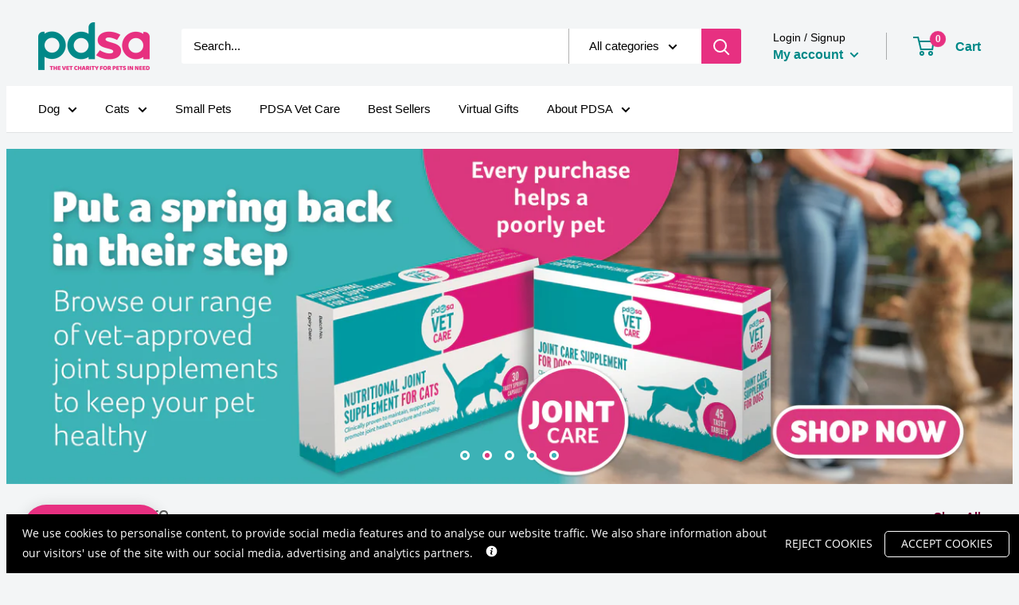

--- FILE ---
content_type: text/html; charset=utf-8
request_url: https://pdsapetstore.org.uk/?alias=shop-online
body_size: 65173
content:
<!doctype html>

<html class="no-js" lang="en">
  <head>
    <meta charset="utf-8">
    <meta name="viewport" content="width=device-width, initial-scale=1.0, height=device-height, minimum-scale=1.0, maximum-scale=1.0">
    <meta name="theme-color" content="#7a0039">
    <meta name="google-site-verification" content="keC0H9uRZaFI3EFEtTl6HHgVTx770_a4sqtnjRqF6pE" /><title>PDSA Pet Store
</title><meta name="description" content="Shop our range of vet-approved toys, treatments and pet essentials. By shopping with PDSA you’ll have confidence knowing our vet-approved range is the very best for your pet and with every purchase you’ll be helping a pet in need."><link rel="canonical" href="https://pdsapetstore.org.uk/"><link rel="shortcut icon" href="//pdsapetstore.org.uk/cdn/shop/files/A4_PDSA_RGB_Logo_03.07_96x96.png?v=1614358252" type="image/png"><link rel="preload" as="style" href="//pdsapetstore.org.uk/cdn/shop/t/28/assets/theme.css?v=178039161392094032621768571940">
    <link rel="preconnect" href="https://cdn.shopify.com">
    <link rel="preconnect" href="https://fonts.shopifycdn.com">
    <link rel="dns-prefetch" href="https://productreviews.shopifycdn.com">
    <link rel="dns-prefetch" href="https://ajax.googleapis.com">
    <link rel="dns-prefetch" href="https://maps.googleapis.com">
    <link rel="dns-prefetch" href="https://maps.gstatic.com">

    <meta property="og:type" content="website">
  <meta property="og:title" content="PDSA Pet Store"><meta property="og:description" content="Shop our range of vet-approved toys, treatments and pet essentials. By shopping with PDSA you’ll have confidence knowing our vet-approved range is the very best for your pet and with every purchase you’ll be helping a pet in need."><meta property="og:url" content="https://pdsapetstore.org.uk/">
<meta property="og:site_name" content="PDSA Pet Store"><meta name="twitter:card" content="summary"><meta name="twitter:title" content="PDSA Pet Store">
  <meta name="twitter:description" content="Shop our range of vet-approved toys, treatments and pet essentials. By shopping with PDSA you’ll have confidence knowing our vet-approved range is the very best for your pet and with every purchase you’ll be helping a pet in need.">
    <link rel="preload" href="" as="font" type="font/woff2" crossorigin>
<link rel="preload" href="" as="font" type="font/woff2" crossorigin>
<link rel="preload" href="" as="font" type="font/woff2" crossorigin>
<link rel="preload" href="" as="font" type="font/woff2" crossorigin>
<link rel="preload" href="" as="font" type="font/woff2" crossorigin>
<link rel="preload" href="" as="font" type="font/woff2" crossorigin>
<link rel="preload" href="//pdsapetstore.org.uk/cdn/shop/t/28/assets/font-theme-star.woff2?v=176977276741202493121768216971" as="font" type="font/woff2" crossorigin><style>
  /* We load the font used for the integration with Shopify Reviews to load our own stars */
  @font-face {
    font-family: "font-theme-star";
    src: url(//pdsapetstore.org.uk/cdn/shop/t/28/assets/font-theme-star.eot?v=178649971611478077551768216971);
    src: url(//pdsapetstore.org.uk/cdn/shop/t/28/assets/font-theme-star.eot?%23iefix&v=178649971611478077551768216971) format("embedded-opentype"), url(//pdsapetstore.org.uk/cdn/shop/t/28/assets/font-theme-star.woff2?v=176977276741202493121768216971) format("woff2"), url(//pdsapetstore.org.uk/cdn/shop/t/28/assets/font-theme-star.ttf?v=17527569363257290761768216971) format("truetype");
    font-weight: normal;
    font-style: normal;
    font-display: fallback;
  }

  
  


  
  
  

  :root {
    --default-text-font-size : 15px;
    --base-text-font-size    : 15px;
    --heading-font-family    : Arial, sans-serif;
    --heading-font-weight    : 400;
    --heading-font-style     : normal;
    --text-font-family       : Arial, sans-serif;
    --text-font-weight       : 400;
    --text-font-style        : normal;
    --text-font-bolder-weight: bolder;
    --text-link-decoration   : underline;

    --text-color               : #000000;
    --text-color-rgb           : 0, 0, 0;
    --heading-color            : #575756;
    --border-color             : #e1e3e4;
    --border-color-rgb         : 225, 227, 228;
    --form-border-color        : #d4d6d8;
    --accent-color             : #7a0039;
    --accent-color-rgb         : 122, 0, 57;
    --link-color               : #e73081;
    --link-color-hover         : #b5155c;
    --background               : #f3f5f6;
    --secondary-background     : #ffffff;
    --secondary-background-rgb : 255, 255, 255;
    --accent-background        : rgba(122, 0, 57, 0.08);

    --error-color       : #ff0000;
    --error-background  : rgba(255, 0, 0, 0.07);
    --success-color     : #00aa00;
    --success-background: rgba(0, 170, 0, 0.11);

    --primary-button-background      : #e73081;
    --primary-button-background-rgb  : 231, 48, 129;
    --primary-button-text-color      : #ffffff;
    --secondary-button-background    : #7a0039;
    --secondary-button-background-rgb: 122, 0, 57;
    --secondary-button-text-color    : #ffffff;

    --header-background      : #f3f5f6;
    --header-text-color      : #008988;
    --header-light-text-color: #000000;
    --header-border-color    : rgba(0, 0, 0, 0.3);
    --header-accent-color    : #e73081;

    --flickity-arrow-color: #abb1b4;--product-on-sale-accent           : #ee0000;
    --product-on-sale-accent-rgb       : 238, 0, 0;
    --product-on-sale-color            : #ffffff;
    --product-in-stock-color           : #008a00;
    --product-low-stock-color          : #ee0000;
    --product-sold-out-color           : #8a9297;
    --product-custom-label-1-background: #008a00;
    --product-custom-label-1-color     : #ffffff;
    --product-custom-label-2-background: #00a500;
    --product-custom-label-2-color     : #ffffff;
    --product-review-star-color        : #ffbd00;

    --mobile-container-gutter : 20px;
    --desktop-container-gutter: 40px;
  }
</style>

<script>
  // IE11 does not have support for CSS variables, so we have to polyfill them
  if (!(((window || {}).CSS || {}).supports && window.CSS.supports('(--a: 0)'))) {
    const script = document.createElement('script');
    script.type = 'text/javascript';
    script.src = 'https://cdn.jsdelivr.net/npm/css-vars-ponyfill@2';
    script.onload = function() {
      cssVars({});
    };

    document.getElementsByTagName('head')[0].appendChild(script);
  }
</script>

    <script src="https://smarteucookiebanner.upsell-apps.com/gdpr_adapter.js?shop=pdsa-shop.myshopify.com" type="application/javascript"></script>
  <script>window.performance && window.performance.mark && window.performance.mark('shopify.content_for_header.start');</script><meta name="google-site-verification" content="nzpIzGa1OoFhbJ2fFqM7ogXKE1AhWMTmBSj64PZDeVg">
<meta name="facebook-domain-verification" content="nba0zft7mg24wwrwivxtag6a45dzs9">
<meta id="shopify-digital-wallet" name="shopify-digital-wallet" content="/2086404147/digital_wallets/dialog">
<meta name="shopify-checkout-api-token" content="9a74d6bb8964e051a81d85d1f0fdb1fc">
<meta id="in-context-paypal-metadata" data-shop-id="2086404147" data-venmo-supported="false" data-environment="production" data-locale="en_US" data-paypal-v4="true" data-currency="GBP">
<script async="async" src="/checkouts/internal/preloads.js?locale=en-GB"></script>
<link rel="preconnect" href="https://shop.app" crossorigin="anonymous">
<script async="async" src="https://shop.app/checkouts/internal/preloads.js?locale=en-GB&shop_id=2086404147" crossorigin="anonymous"></script>
<script id="apple-pay-shop-capabilities" type="application/json">{"shopId":2086404147,"countryCode":"GB","currencyCode":"GBP","merchantCapabilities":["supports3DS"],"merchantId":"gid:\/\/shopify\/Shop\/2086404147","merchantName":"PDSA Pet Store","requiredBillingContactFields":["postalAddress","email"],"requiredShippingContactFields":["postalAddress","email"],"shippingType":"shipping","supportedNetworks":["visa","maestro","masterCard","amex","discover","elo"],"total":{"type":"pending","label":"PDSA Pet Store","amount":"1.00"},"shopifyPaymentsEnabled":true,"supportsSubscriptions":true}</script>
<script id="shopify-features" type="application/json">{"accessToken":"9a74d6bb8964e051a81d85d1f0fdb1fc","betas":["rich-media-storefront-analytics"],"domain":"pdsapetstore.org.uk","predictiveSearch":true,"shopId":2086404147,"locale":"en"}</script>
<script>var Shopify = Shopify || {};
Shopify.shop = "pdsa-shop.myshopify.com";
Shopify.locale = "en";
Shopify.currency = {"active":"GBP","rate":"1.0"};
Shopify.country = "GB";
Shopify.theme = {"name":"Collections page description change 12\/01\/2026","id":188486812025,"schema_name":"Warehouse","schema_version":"1.9.13","theme_store_id":null,"role":"main"};
Shopify.theme.handle = "null";
Shopify.theme.style = {"id":null,"handle":null};
Shopify.cdnHost = "pdsapetstore.org.uk/cdn";
Shopify.routes = Shopify.routes || {};
Shopify.routes.root = "/";</script>
<script type="module">!function(o){(o.Shopify=o.Shopify||{}).modules=!0}(window);</script>
<script>!function(o){function n(){var o=[];function n(){o.push(Array.prototype.slice.apply(arguments))}return n.q=o,n}var t=o.Shopify=o.Shopify||{};t.loadFeatures=n(),t.autoloadFeatures=n()}(window);</script>
<script>
  window.ShopifyPay = window.ShopifyPay || {};
  window.ShopifyPay.apiHost = "shop.app\/pay";
  window.ShopifyPay.redirectState = null;
</script>
<script id="shop-js-analytics" type="application/json">{"pageType":"index"}</script>
<script defer="defer" async type="module" src="//pdsapetstore.org.uk/cdn/shopifycloud/shop-js/modules/v2/client.init-shop-cart-sync_BApSsMSl.en.esm.js"></script>
<script defer="defer" async type="module" src="//pdsapetstore.org.uk/cdn/shopifycloud/shop-js/modules/v2/chunk.common_CBoos6YZ.esm.js"></script>
<script type="module">
  await import("//pdsapetstore.org.uk/cdn/shopifycloud/shop-js/modules/v2/client.init-shop-cart-sync_BApSsMSl.en.esm.js");
await import("//pdsapetstore.org.uk/cdn/shopifycloud/shop-js/modules/v2/chunk.common_CBoos6YZ.esm.js");

  window.Shopify.SignInWithShop?.initShopCartSync?.({"fedCMEnabled":true,"windoidEnabled":true});

</script>
<script>
  window.Shopify = window.Shopify || {};
  if (!window.Shopify.featureAssets) window.Shopify.featureAssets = {};
  window.Shopify.featureAssets['shop-js'] = {"shop-cart-sync":["modules/v2/client.shop-cart-sync_DJczDl9f.en.esm.js","modules/v2/chunk.common_CBoos6YZ.esm.js"],"init-fed-cm":["modules/v2/client.init-fed-cm_BzwGC0Wi.en.esm.js","modules/v2/chunk.common_CBoos6YZ.esm.js"],"init-windoid":["modules/v2/client.init-windoid_BS26ThXS.en.esm.js","modules/v2/chunk.common_CBoos6YZ.esm.js"],"shop-cash-offers":["modules/v2/client.shop-cash-offers_DthCPNIO.en.esm.js","modules/v2/chunk.common_CBoos6YZ.esm.js","modules/v2/chunk.modal_Bu1hFZFC.esm.js"],"shop-button":["modules/v2/client.shop-button_D_JX508o.en.esm.js","modules/v2/chunk.common_CBoos6YZ.esm.js"],"init-shop-email-lookup-coordinator":["modules/v2/client.init-shop-email-lookup-coordinator_DFwWcvrS.en.esm.js","modules/v2/chunk.common_CBoos6YZ.esm.js"],"shop-toast-manager":["modules/v2/client.shop-toast-manager_tEhgP2F9.en.esm.js","modules/v2/chunk.common_CBoos6YZ.esm.js"],"shop-login-button":["modules/v2/client.shop-login-button_DwLgFT0K.en.esm.js","modules/v2/chunk.common_CBoos6YZ.esm.js","modules/v2/chunk.modal_Bu1hFZFC.esm.js"],"avatar":["modules/v2/client.avatar_BTnouDA3.en.esm.js"],"init-shop-cart-sync":["modules/v2/client.init-shop-cart-sync_BApSsMSl.en.esm.js","modules/v2/chunk.common_CBoos6YZ.esm.js"],"pay-button":["modules/v2/client.pay-button_BuNmcIr_.en.esm.js","modules/v2/chunk.common_CBoos6YZ.esm.js"],"init-shop-for-new-customer-accounts":["modules/v2/client.init-shop-for-new-customer-accounts_DrjXSI53.en.esm.js","modules/v2/client.shop-login-button_DwLgFT0K.en.esm.js","modules/v2/chunk.common_CBoos6YZ.esm.js","modules/v2/chunk.modal_Bu1hFZFC.esm.js"],"init-customer-accounts-sign-up":["modules/v2/client.init-customer-accounts-sign-up_TlVCiykN.en.esm.js","modules/v2/client.shop-login-button_DwLgFT0K.en.esm.js","modules/v2/chunk.common_CBoos6YZ.esm.js","modules/v2/chunk.modal_Bu1hFZFC.esm.js"],"shop-follow-button":["modules/v2/client.shop-follow-button_C5D3XtBb.en.esm.js","modules/v2/chunk.common_CBoos6YZ.esm.js","modules/v2/chunk.modal_Bu1hFZFC.esm.js"],"checkout-modal":["modules/v2/client.checkout-modal_8TC_1FUY.en.esm.js","modules/v2/chunk.common_CBoos6YZ.esm.js","modules/v2/chunk.modal_Bu1hFZFC.esm.js"],"init-customer-accounts":["modules/v2/client.init-customer-accounts_C0Oh2ljF.en.esm.js","modules/v2/client.shop-login-button_DwLgFT0K.en.esm.js","modules/v2/chunk.common_CBoos6YZ.esm.js","modules/v2/chunk.modal_Bu1hFZFC.esm.js"],"lead-capture":["modules/v2/client.lead-capture_Cq0gfm7I.en.esm.js","modules/v2/chunk.common_CBoos6YZ.esm.js","modules/v2/chunk.modal_Bu1hFZFC.esm.js"],"shop-login":["modules/v2/client.shop-login_BmtnoEUo.en.esm.js","modules/v2/chunk.common_CBoos6YZ.esm.js","modules/v2/chunk.modal_Bu1hFZFC.esm.js"],"payment-terms":["modules/v2/client.payment-terms_BHOWV7U_.en.esm.js","modules/v2/chunk.common_CBoos6YZ.esm.js","modules/v2/chunk.modal_Bu1hFZFC.esm.js"]};
</script>
<script>(function() {
  var isLoaded = false;
  function asyncLoad() {
    if (isLoaded) return;
    isLoaded = true;
    var urls = ["https:\/\/cdn.shopify.com\/s\/files\/1\/0020\/8640\/4147\/t\/16\/assets\/round_up.js?v=1633531695\u0026shop=pdsa-shop.myshopify.com","https:\/\/smarteucookiebanner.upsell-apps.com\/script_tag.js?shop=pdsa-shop.myshopify.com","https:\/\/upsell-app.logbase.io\/lb-upsell.js?shop=pdsa-shop.myshopify.com","https:\/\/app.virtueimpact.com\/widgets\/2450\/impact-calculator-widget.js?shop=pdsa-shop.myshopify.com","https:\/\/app.virtueimpact.com\/widgets\/2450\/product-page.js?shop=pdsa-shop.myshopify.com","https:\/\/app.virtueimpact.com\/widgets\/2450\/customer-donations.js?shop=pdsa-shop.myshopify.com","https:\/\/r1-t.trackedlink.net\/shopify\/ddgtag.js?shop=pdsa-shop.myshopify.com","https:\/\/d23dclunsivw3h.cloudfront.net\/redirect-app.js?shop=pdsa-shop.myshopify.com","https:\/\/bundle.conversionbear.com\/script?app=bundle\u0026shop=pdsa-shop.myshopify.com"];
    for (var i = 0; i < urls.length; i++) {
      var s = document.createElement('script');
      s.type = 'text/javascript';
      s.async = true;
      s.src = urls[i];
      var x = document.getElementsByTagName('script')[0];
      x.parentNode.insertBefore(s, x);
    }
  };
  if(window.attachEvent) {
    window.attachEvent('onload', asyncLoad);
  } else {
    window.addEventListener('load', asyncLoad, false);
  }
})();</script>
<script id="__st">var __st={"a":2086404147,"offset":0,"reqid":"76f6d1d4-0b1b-470b-b6b9-6aece0dca656-1768870789","pageurl":"pdsapetstore.org.uk\/?alias=shop-online","u":"255074d732b5","p":"home"};</script>
<script>window.ShopifyPaypalV4VisibilityTracking = true;</script>
<script id="captcha-bootstrap">!function(){'use strict';const t='contact',e='account',n='new_comment',o=[[t,t],['blogs',n],['comments',n],[t,'customer']],c=[[e,'customer_login'],[e,'guest_login'],[e,'recover_customer_password'],[e,'create_customer']],r=t=>t.map((([t,e])=>`form[action*='/${t}']:not([data-nocaptcha='true']) input[name='form_type'][value='${e}']`)).join(','),a=t=>()=>t?[...document.querySelectorAll(t)].map((t=>t.form)):[];function s(){const t=[...o],e=r(t);return a(e)}const i='password',u='form_key',d=['recaptcha-v3-token','g-recaptcha-response','h-captcha-response',i],f=()=>{try{return window.sessionStorage}catch{return}},m='__shopify_v',_=t=>t.elements[u];function p(t,e,n=!1){try{const o=window.sessionStorage,c=JSON.parse(o.getItem(e)),{data:r}=function(t){const{data:e,action:n}=t;return t[m]||n?{data:e,action:n}:{data:t,action:n}}(c);for(const[e,n]of Object.entries(r))t.elements[e]&&(t.elements[e].value=n);n&&o.removeItem(e)}catch(o){console.error('form repopulation failed',{error:o})}}const l='form_type',E='cptcha';function T(t){t.dataset[E]=!0}const w=window,h=w.document,L='Shopify',v='ce_forms',y='captcha';let A=!1;((t,e)=>{const n=(g='f06e6c50-85a8-45c8-87d0-21a2b65856fe',I='https://cdn.shopify.com/shopifycloud/storefront-forms-hcaptcha/ce_storefront_forms_captcha_hcaptcha.v1.5.2.iife.js',D={infoText:'Protected by hCaptcha',privacyText:'Privacy',termsText:'Terms'},(t,e,n)=>{const o=w[L][v],c=o.bindForm;if(c)return c(t,g,e,D).then(n);var r;o.q.push([[t,g,e,D],n]),r=I,A||(h.body.append(Object.assign(h.createElement('script'),{id:'captcha-provider',async:!0,src:r})),A=!0)});var g,I,D;w[L]=w[L]||{},w[L][v]=w[L][v]||{},w[L][v].q=[],w[L][y]=w[L][y]||{},w[L][y].protect=function(t,e){n(t,void 0,e),T(t)},Object.freeze(w[L][y]),function(t,e,n,w,h,L){const[v,y,A,g]=function(t,e,n){const i=e?o:[],u=t?c:[],d=[...i,...u],f=r(d),m=r(i),_=r(d.filter((([t,e])=>n.includes(e))));return[a(f),a(m),a(_),s()]}(w,h,L),I=t=>{const e=t.target;return e instanceof HTMLFormElement?e:e&&e.form},D=t=>v().includes(t);t.addEventListener('submit',(t=>{const e=I(t);if(!e)return;const n=D(e)&&!e.dataset.hcaptchaBound&&!e.dataset.recaptchaBound,o=_(e),c=g().includes(e)&&(!o||!o.value);(n||c)&&t.preventDefault(),c&&!n&&(function(t){try{if(!f())return;!function(t){const e=f();if(!e)return;const n=_(t);if(!n)return;const o=n.value;o&&e.removeItem(o)}(t);const e=Array.from(Array(32),(()=>Math.random().toString(36)[2])).join('');!function(t,e){_(t)||t.append(Object.assign(document.createElement('input'),{type:'hidden',name:u})),t.elements[u].value=e}(t,e),function(t,e){const n=f();if(!n)return;const o=[...t.querySelectorAll(`input[type='${i}']`)].map((({name:t})=>t)),c=[...d,...o],r={};for(const[a,s]of new FormData(t).entries())c.includes(a)||(r[a]=s);n.setItem(e,JSON.stringify({[m]:1,action:t.action,data:r}))}(t,e)}catch(e){console.error('failed to persist form',e)}}(e),e.submit())}));const S=(t,e)=>{t&&!t.dataset[E]&&(n(t,e.some((e=>e===t))),T(t))};for(const o of['focusin','change'])t.addEventListener(o,(t=>{const e=I(t);D(e)&&S(e,y())}));const B=e.get('form_key'),M=e.get(l),P=B&&M;t.addEventListener('DOMContentLoaded',(()=>{const t=y();if(P)for(const e of t)e.elements[l].value===M&&p(e,B);[...new Set([...A(),...v().filter((t=>'true'===t.dataset.shopifyCaptcha))])].forEach((e=>S(e,t)))}))}(h,new URLSearchParams(w.location.search),n,t,e,['guest_login'])})(!0,!0)}();</script>
<script integrity="sha256-4kQ18oKyAcykRKYeNunJcIwy7WH5gtpwJnB7kiuLZ1E=" data-source-attribution="shopify.loadfeatures" defer="defer" src="//pdsapetstore.org.uk/cdn/shopifycloud/storefront/assets/storefront/load_feature-a0a9edcb.js" crossorigin="anonymous"></script>
<script crossorigin="anonymous" defer="defer" src="//pdsapetstore.org.uk/cdn/shopifycloud/storefront/assets/shopify_pay/storefront-65b4c6d7.js?v=20250812"></script>
<script data-source-attribution="shopify.dynamic_checkout.dynamic.init">var Shopify=Shopify||{};Shopify.PaymentButton=Shopify.PaymentButton||{isStorefrontPortableWallets:!0,init:function(){window.Shopify.PaymentButton.init=function(){};var t=document.createElement("script");t.src="https://pdsapetstore.org.uk/cdn/shopifycloud/portable-wallets/latest/portable-wallets.en.js",t.type="module",document.head.appendChild(t)}};
</script>
<script data-source-attribution="shopify.dynamic_checkout.buyer_consent">
  function portableWalletsHideBuyerConsent(e){var t=document.getElementById("shopify-buyer-consent"),n=document.getElementById("shopify-subscription-policy-button");t&&n&&(t.classList.add("hidden"),t.setAttribute("aria-hidden","true"),n.removeEventListener("click",e))}function portableWalletsShowBuyerConsent(e){var t=document.getElementById("shopify-buyer-consent"),n=document.getElementById("shopify-subscription-policy-button");t&&n&&(t.classList.remove("hidden"),t.removeAttribute("aria-hidden"),n.addEventListener("click",e))}window.Shopify?.PaymentButton&&(window.Shopify.PaymentButton.hideBuyerConsent=portableWalletsHideBuyerConsent,window.Shopify.PaymentButton.showBuyerConsent=portableWalletsShowBuyerConsent);
</script>
<script data-source-attribution="shopify.dynamic_checkout.cart.bootstrap">document.addEventListener("DOMContentLoaded",(function(){function t(){return document.querySelector("shopify-accelerated-checkout-cart, shopify-accelerated-checkout")}if(t())Shopify.PaymentButton.init();else{new MutationObserver((function(e,n){t()&&(Shopify.PaymentButton.init(),n.disconnect())})).observe(document.body,{childList:!0,subtree:!0})}}));
</script>
<link id="shopify-accelerated-checkout-styles" rel="stylesheet" media="screen" href="https://pdsapetstore.org.uk/cdn/shopifycloud/portable-wallets/latest/accelerated-checkout-backwards-compat.css" crossorigin="anonymous">
<style id="shopify-accelerated-checkout-cart">
        #shopify-buyer-consent {
  margin-top: 1em;
  display: inline-block;
  width: 100%;
}

#shopify-buyer-consent.hidden {
  display: none;
}

#shopify-subscription-policy-button {
  background: none;
  border: none;
  padding: 0;
  text-decoration: underline;
  font-size: inherit;
  cursor: pointer;
}

#shopify-subscription-policy-button::before {
  box-shadow: none;
}

      </style>

<script>window.performance && window.performance.mark && window.performance.mark('shopify.content_for_header.end');</script>


    <link rel="stylesheet" href="//pdsapetstore.org.uk/cdn/shop/t/28/assets/theme.css?v=178039161392094032621768571940">

    


  <script type="application/ld+json">
  {
    "@context": "http://schema.org",
    "@type": "BreadcrumbList",
  "itemListElement": [{
      "@type": "ListItem",
      "position": 1,
      "name": "Home",
      "item": "https://pdsapetstore.org.uk"
    }]
  }
  </script>


    <script>
      
       //DataLayer for GA4/GTM
      window.dataLayer = window.dataLayer || [];
      
      // This allows to expose several variables to the global scope, to be used in scripts
      window.theme = {
        pageType: "index",
        cartCount: 0,
        moneyFormat: "£{{amount}}",
        moneyWithCurrencyFormat: "£{{amount}} GBP",
        showDiscount: false,
        discountMode: "saving",
        searchMode: "product,article,page",
        cartType: "drawer"
      };

      window.routes = {
        rootUrl: "\/",
        cartUrl: "\/cart",
        cartAddUrl: "\/cart\/add",
        cartChangeUrl: "\/cart\/change",
        searchUrl: "\/search",
        productRecommendationsUrl: "\/recommendations\/products"
      };

      window.languages = {
        collectionOnSaleLabel: "Save {{savings}}",
        productFormUnavailable: "Unavailable",
        productFormAddToCart: "Add to cart",
        productFormSoldOut: "Sold out",
        shippingEstimatorNoResults: "No shipping could be found for your address.",
        shippingEstimatorOneResult: "There is one shipping rate for your address:",
        shippingEstimatorMultipleResults: "There are {{count}} shipping rates for your address:",
        shippingEstimatorErrors: "There are some errors:"
      };

      window.lazySizesConfig = {
        loadHidden: false,
        hFac: 0.8,
        expFactor: 3,
        customMedia: {
          '--phone': '(max-width: 640px)',
          '--tablet': '(min-width: 641px) and (max-width: 1023px)',
          '--lap': '(min-width: 1024px)'
        }
      };

      document.documentElement.className = document.documentElement.className.replace('no-js', 'js');
      
    </script>
    
    <script src="//code.jquery.com/jquery-1.11.3.js"></script><script src="//polyfill-fastly.net/v3/polyfill.min.js?unknown=polyfill&features=fetch,Element.prototype.closest,Element.prototype.matches,Element.prototype.remove,Element.prototype.classList,Array.prototype.includes,Array.prototype.fill,String.prototype.includes,String.prototype.padStart,Object.assign,CustomEvent,Intl,URL,DOMTokenList,IntersectionObserver,IntersectionObserverEntry" defer></script>
    <script src="//pdsapetstore.org.uk/cdn/shop/t/28/assets/theme.min.js?v=66670816423107653411768216971" defer></script>
    <script src="//pdsapetstore.org.uk/cdn/shop/t/28/assets/custom.js?v=90373254691674712701768216971" defer></script><script>
        (function () {
          window.onpageshow = function() {
            // We force re-freshing the cart content onpageshow, as most browsers will serve a cache copy when hitting the
            // back button, which cause staled data
            document.documentElement.dispatchEvent(new CustomEvent('cart:refresh', {
              bubbles: true,
              detail: {scrollToTop: false}
            }));
          };
        })();
      </script><link href="//pdsapetstore.org.uk/cdn/shop/t/28/assets/round_up.css?v=63777340385601813501768216971" rel="stylesheet" type="text/css" media="all" /> 
  <link href="//pdsapetstore.org.uk/cdn/shop/t/28/assets/roundup_custom.scss.css?v=144865296476703672101768216971" rel="stylesheet" type="text/css" media="all" /> 

  
<!-- "snippets/booster-common.liquid" was not rendered, the associated app was uninstalled -->
<script type="text/javascript">
  //BOOSTER APPS COMMON JS CODE
  window.BoosterApps = window.BoosterApps || {};
  window.BoosterApps.common = window.BoosterApps.common || {};
  window.BoosterApps.common.shop = {
    permanent_domain: 'pdsa-shop.myshopify.com',
    currency: "GBP",
    money_format: "£{{amount}}",
    id: 2086404147
  };
  

  window.BoosterApps.common.template = 'index';
  window.BoosterApps.common.cart = {};
  window.BoosterApps.common.vapid_public_key = "BJuXCmrtTK335SuczdNVYrGVtP_WXn4jImChm49st7K7z7e8gxSZUKk4DhUpk8j2Xpiw5G4-ylNbMKLlKkUEU98=";

  window.BoosterApps.cs_app_url = "/apps/";

  window.BoosterApps.global_config = {"asset_urls":{"loy":{"init_js":"https:\/\/cdn.shopify.com\/s\/files\/1\/0194\/1736\/6592\/t\/1\/assets\/ba_loy_init.js?v=1631902338","widget_js":"https:\/\/cdn.shopify.com\/s\/files\/1\/0194\/1736\/6592\/t\/1\/assets\/ba_loy_widget.js?v=1631902343","widget_css":"https:\/\/cdn.shopify.com\/s\/files\/1\/0194\/1736\/6592\/t\/1\/assets\/ba_loy_widget.css?v=1630424861"},"rev":{"init_js":null,"widget_js":null,"modal_js":null,"widget_css":null,"modal_css":null},"pu":{"init_js":"https:\/\/cdn.shopify.com\/s\/files\/1\/0194\/1736\/6592\/t\/1\/assets\/ba_pu_init.js?v=1620495683"},"bis":{"init_js":"https:\/\/cdn.shopify.com\/s\/files\/1\/0194\/1736\/6592\/t\/1\/assets\/ba_bis_init.js?v=1625844848","modal_js":"https:\/\/cdn.shopify.com\/s\/files\/1\/0194\/1736\/6592\/t\/1\/assets\/ba_bis_modal.js?v=1625844850","modal_css":"https:\/\/cdn.shopify.com\/s\/files\/1\/0194\/1736\/6592\/t\/1\/assets\/ba_bis_modal.css?v=1620346071"},"global":{"helper_js":"https:\/\/cdn.shopify.com\/s\/files\/1\/0194\/1736\/6592\/t\/1\/assets\/ba_tracking.js?v=1629925706"}},"proxy_paths":{"loy":"\/apps\/ba-loy","app_metrics":"\/apps\/ba-loy\/app_metrics","push_subscription":"\/apps\/ba-loy\/push"},"aat":["seo","loy"],"uat":true,"pv":false,"bam":false};

    window.BoosterApps.loy_config = {"brand_theme_settings":{"button_bg":"#2932fc","header_bg":"#2932fc","desc_color":"#737376","icon_color":"#3a3a3a","link_color":"#2932fc","visibility":"both","cards_shape":"rounded","hide_widget":"false","launcher_bg":"#286ef8","title_color":"#212b36","banner_image":"","inputs_shape":"rounded","buttons_shape":"rounded","primary_color":"#2932fc","launcher_shape":"circle","container_shape":"rounded","mobile_placement":"right","button_text_color":"#fff","desktop_placement":"right","header_text_color":"#fff","launcher_text_color":"#ffffff","mobile_side_spacing":"20","desktop_side_spacing":"20","visibility_condition":"","mobile_bottom_spacing":"20","desktop_bottom_spacing":"20"},"launcher_style_settings":{"mobile_icon":"star","mobile_text":"Rewards","desktop_icon":"star","desktop_text":"Rewards","mobile_layout":"icon_with_text","desktop_layout":"icon_with_text","desktop_launcher_icon":null,"mobile_launcher_icon":null},"points_program_enabled":false,"referral_program_enabled":false,"vip_program_enabled":false,"vip_program_tier_type":"points_earned","vip_program_period":"lifetime","brand_panel_settings":{"visitor_header_caption":"Join now and unlock awesome rewards","visitor_header_title":"🏆 Rewards Program","acct_creation_title":"Join and Earn Rewards","acct_creation_desc":"Get rewarded for being an awesome customer","acct_creation_sign_in":"Already a member?","acct_creation_btn":"Start Earning","visitor_point_header":"Earn Points","visitor_point_desc":"Earn points and turn these into rewards!","member_header_caption":"Your points","member_header_title":"{points}","member_point_header":"Points","member_point_desc":"Earn points and turn these into rewards!","general_ways_to_earn":"Ways to earn","general_ways_to_redeem":"Ways to redeem","general_sign_in":"Sign in","general_sign_up":"Sign up","general_signed_up":"signed up","general_no_rewards_yet":"No rewards yet","general_your_rewards_will_show_here":"Your rewards will show here.","general_past_rewards":"Past rewards","general_go_back":"Go back","general_your_rewards":"Your rewards","general_upcoming_reward":"Upcoming reward","general_redeem":"Redeem","general_redeemed_a_reward":"Redeemed a Reward","general_you_have":"You have","general_rewards":"Rewards","general_reward":"reward","general_manual_points_adjust":"manual points adjustment","general_add_points_default_note":"Points awarded by points import","general_reset_removal_default_note":"Existing points removed for points reset from import","general_reset_new_balance_default_note":"Points reset to new balance by points import","general_refund_points":"Points refunded","general_use_discount_code":"Use this discount code on your next order!","general_apply_code":"Apply code","general_add_product_to_cart":"Add product to cart","general_spend":"you spend","general_spent":"Spent","general_points":"Points","general_point":"Point","general_discount_amount_coupon":"${{discount_amount}} off coupon","general_discount_amount":"points for ${{discount_amount}} off","general_no_points_yet":"No Points yet","general_have_not_earned_points":"You haven't earned any Points yet.","general_place_an_order":"Place an order","general_placed_an_order":"Placed an order","general_points_for_every":"Points for every","general_how_to_earn_points":"How do I earn Points?","general_points_activity":"Points History","general_celebrate_birthday":"Celebrate a birthday","general_celebrate_birthday_past_tense":"Celebrated a birthday","general_birthday_reward":"Celebrate with a reward","general_celebrate_your_birthday":"Let's celebrate your birthday! 🎉 Please give us 30 days notice - otherwise, you'll have to wait another year.","general_edit_date":"Edit Date","general_month":"Month","general_day":"Day","general_enter_valid_date":"Please enter a valid date","general_save_date":"Save date","general_reward_show":"Show","general_share_via_email":"Share via Email","general_share_on":"Share on","general_please_choose_an_option":"Please choose an option from the","general_product_page":"product page","social_instagram_follow":"Follow on Instagram","social_facebook_like":"Like page on Facebook","social_facebook_share":"Share link on Facebook","social_twitter_follow":"Follow on Twitter","social_twitter_share":"Share link on Twitter","social_instagram_follow_past_tense":"Followed on Instagram","social_facebook_like_past_tense":"Liked a page on Facebook","social_facebook_share_past_tense":"Shared a link on Facebook","social_twitter_follow_past_tense":"Followed on Twitter","social_twitter_share_past_tense":"Shared a link on Twitter","social_follow":"Follow","social_share":"Share","social_like":"Like","referral_complete":"Complete a Referral","referral_complete_past_tense":"Completed a Referral","referral_complete_points":"{{points_amount}} Points for every referral completed","referrals_title":"Referral Program","referrals_visitor_desc":"Refer a friend who makes a purchase and both of you will claim rewards.","referrals_create_account_to_claim_coupon":"Create an Account to claim your coupon","referrals_create_account":"Create an Account","referrals_referred_reward":"They will get","referrals_referrer_reward":"You will get","referrals_call_to_action":"Refer friends and earn","referrals_completed":"referrals completed so far","referrals_share_link":"Share this link with a friend for them to claim the reward","referrals_referral_code":"Your referral link to share","referrals_get_reward":"Get your","referrals_claimed_reward":"Here's your","referrals_claim_reward":"Claim your gift","referrals_email_invite":"Refer friends by email","referrals_email_send":"Send email","referrals_email_to":"To","referrals_email_to_placeholder":"Add a comma-separated list of emails","referrals_email_message":"Message","referrals_email_message_placeholder":"Customize your referral message. The referral link will be automatically added.","referrals_invalid_email":"Please enter a valid email address","referrals_no_referrals_yet":"No referrals yet","referrals_your_referrals_show_here":"Your referrals will show here.","referrals_your_referrals":"Your referrals","referrals_status_pending":"pending","referrals_status_completed":"completed","referrals_status_blocked":"blocked","vip_tiers":"VIP Tiers","vip_status":"VIP Status","vip_reward":"VIP reward","vip_tier_desc":"Gain access to exclusive rewards.","vip_reward_earned_via":"Earned via {{vip_tier_name}} tier","vip_tier_no_vip_history":"No VIP membership history yet","vip_tier_vip_history":"VIP History","vip_tier_added_to":"Added to {{tier_name}}","vip_tier_achieved":"Unlocked {{tier_name}}","vip_tier_dropped_to":"Fell to {{tier_name}}","vip_tier_retained_to":"Kept {{tier_name}}","vip_tier_earn_points":"Earn {{points}} Points","vip_tier_spend":"Spend {{amount}}","vip_perks":"Perks","vip_benefits":"Benefits","vip_achieved_until":"Achieved until","vip_tier_on_highest":"You did it! You're on the highest tier 🎉","general_error":"Hmm, something went wrong, please try again shortly","general_redeem_error_min_points":"Did not met minimum points to redeem","general_redeem_error_max_points":"Exceeded maximum points to spend","tos_max_shipping_amount":"Maximum shipping amount of ${{max_shipping_amount}}.","tos_expiry_months":"Expires {{expiry_months}} month(s) after being redeemed.","tos_expiry_at":"Reward expires on {{expiry_date}}.","tos_free_product":"Reward only applies to {{product_name}}","tos_min_order_amount":"Applies to all orders over ${{min_order_amount}}.","tos_apply_to_collection":"Only for products in specific collections."},"custom_css":"#baLoySectionWrapper .ba-loy-bg-color {\n  background-color: #2932fc;\n}\n\n#baLoySectionWrapper .section-panel-wrapper {\n  box-shadow:rgba(0, 0, 0, 0.1) 0px 4px 15px 0px, rgba(0, 0, 0, 0.1) 0px 1px 2px 0px, #2932fc 0px 2px 0px 0px inset;\n}\n\n\n\n\n.header-main, .header-secondary {\n\tcolor: #fff !important;\n}\n.main-default a.sign-in{\n  color: #2932fc !important;\n}\n\n.section-table-piece-detail-items .li-img path {\n  fill: #3a3a3a;\n}\n\n.buttons-icons-detail-image .li-img {\n  fill: #3a3a3a;\n}\n\n#baLoySectionWrapper .loy-button-main{\n    background: #2932fc;\n    color: #fff;\n}\n\n  #baLoySectionWrapper .loy-button-main{\n    color: #fff;\n  }\n\n  #baLoySectionWrapper .main-default, #baLoySectionWrapper div.panel-section .head-title,#baLoySectionWrapper body {\n    color: #212b36;\n  }\n\n  #baLoySectionWrapper .section-panel-wrapper .panel-desc, #baLoySectionWrapper .main-default.sign-in-text{\n    color: #737376;\n  }\n\n  #launcher-wrapper{\n    background: #286ef8;\n  }\n\n\n.ba-loy-namespace .ba-loy-messenger-frame, #launcher-wrapper{\n  right: 20px;\n  left: auto;\n}\n.ba-loy-namespace .ba-loy-messenger-frame {\n  bottom: 90px;\n}\n#launcher-wrapper{\n  bottom: 20px;\n}\n\n.launcher-text{\n  color: #ffffff !important;\n}\n\n#launcher-wrapper .launcher-desktop { display: block; }\n#launcher-wrapper .launcher-mobile  { display: none;  }\n\n@media (max-width: 500px) {\n  .ba-loy-namespace .ba-loy-messenger-frame{\n    height: 100%;\n    min-height: 100%;\n    bottom: 0;\n    right: 0;\n    left: 0;\n    top: 0;\n    width: 100%;\n    border-radius: 0;\n  }\n  #launcher-wrapper.up{\n    display: none;\n  }\n  #launcher-wrapper{\n    right: 20px;\n    left: auto;\n    bottom: 20px;\n  }\n  #launcher-wrapper .launcher-desktop { display: none;  }\n  #launcher-wrapper .launcher-mobile  { display: block; }\n}\n\n\n\n.ba-loy-circle{border-radius: 30px !important;}\n.ba-loy-rounded{border-radius: 10px !important;}\n.ba-loy-square{border-radius: 0px !important;}\n","ways_to_earn":[{"automation_id":31840,"status":"active","trigger":"order_placed","step_id":67807,"points_amount":1,"points_type":"multiplier","icon_url":null},{"automation_id":31841,"status":"active","trigger":"loy_contact_member_enabled","step_id":67808,"points_amount":100,"points_type":"fixed","icon_url":null}],"referral_rewards":{"referrer_reward":{"id":29193,"name":"£5 off coupon","reward_type":"fixed_amount","properties":{"source":"referrer","applies_to":"entire"}},"referred_reward":{"id":29194,"name":"£5 off coupon","reward_type":"fixed_amount","properties":{"source":"referred","applies_to":"entire"}}},"referral_social_settings":{"email":"false","twitter":"true","facebook":"true","twitter_message":""},"referrals_customer_account_required":false,"vip_tiers":[]};
    window.BoosterApps.loy_config.api_endpoint = "/apps/ba-loy";
    window.BoosterApps.loy_config.domain_name = "boosterapps.com/apps/loyalty";




  for (i = 0; i < window.localStorage.length; i++) {
    var key = window.localStorage.key(i);
    if (key.slice(0,10) === "ba_msg_sub") {
      window.BoosterApps.can_update_cart = true;
    }
  }

  

</script>


<script type="text/javascript">
  !function(e){var t={};function r(n){if(t[n])return t[n].exports;var o=t[n]={i:n,l:!1,exports:{}};return e[n].call(o.exports,o,o.exports,r),o.l=!0,o.exports}r.m=e,r.c=t,r.d=function(e,t,n){r.o(e,t)||Object.defineProperty(e,t,{enumerable:!0,get:n})},r.r=function(e){"undefined"!==typeof Symbol&&Symbol.toStringTag&&Object.defineProperty(e,Symbol.toStringTag,{value:"Module"}),Object.defineProperty(e,"__esModule",{value:!0})},r.t=function(e,t){if(1&t&&(e=r(e)),8&t)return e;if(4&t&&"object"===typeof e&&e&&e.__esModule)return e;var n=Object.create(null);if(r.r(n),Object.defineProperty(n,"default",{enumerable:!0,value:e}),2&t&&"string"!=typeof e)for(var o in e)r.d(n,o,function(t){return e[t]}.bind(null,o));return n},r.n=function(e){var t=e&&e.__esModule?function(){return e.default}:function(){return e};return r.d(t,"a",t),t},r.o=function(e,t){return Object.prototype.hasOwnProperty.call(e,t)},r.p="https://boosterapps.com/apps/loyalty/packs/",r(r.s=21)}({21:function(e,t){}});
//# sourceMappingURL=application-b70884d6cbcf9198dd45.js.map

  //Global snippet for Booster Apps
  //this is updated automatically - do not edit manually.

  function loadScript(src, defer, done) {
    var js = document.createElement('script');
    js.src = src;
    js.defer = defer;
    js.onload = function(){done();};
    js.onerror = function(){
      done(new Error('Failed to load script ' + src));
    };
    document.head.appendChild(js);
  }

  function browserSupportsAllFeatures() {
    return window.Promise && window.fetch && window.Symbol;
  }

  if (browserSupportsAllFeatures()) {
    main();
  } else {
    loadScript('https://polyfill-fastly.net/v3/polyfill.min.js?features=Promise,fetch', true, main);
  }

  function loadAppScripts(){
      loadScript(window.BoosterApps.global_config.asset_urls.loy.init_js, true, function(){});



  }

  function main(err) {
    //isolate the scope
    loadScript(window.BoosterApps.global_config.asset_urls.global.helper_js, false, loadAppScripts);
  }
</script>

<script>
var loadScript_p_common = function(url, callback) {
  var script = document.createElement("script")
  script.type = "text/javascript";
  if (script.readyState) {
    script.onreadystatechange = function() {
      if (script.readyState == "loaded" ||
          script.readyState == "complete") {
        script.onreadystatechange = null;
        callback();
      }
    };
  } else {
    script.onload = function() {
      callback();
    };
  }
  script.src = url;
  document.getElementsByTagName("head")[0].appendChild(script);
};
loadScript_p_common('//cdn-zeptoapps.com/product-personalizer/pplr_common.js', function() {});
</script>
  <link href="//pdsapetstore.org.uk/cdn/shop/t/28/assets/scm-product-label.css?v=48058496397791814391768216971" rel="stylesheet" type="text/css" media="all" />



<script>
if ((typeof SECOMAPP) == 'undefined') {
    var SECOMAPP = {};
}
if ((typeof SECOMAPP.pl) == 'undefined') {
    SECOMAPP.pl = {};
}




SECOMAPP.page = 'collection';
</script>


    
        <script src="//pdsapetstore.org.uk/cdn/shop/t/28/assets/scm-product-label.js?v=24756216749257205151768216971" async></script>
    


                  <script src="//pdsapetstore.org.uk/cdn/shop/t/28/assets/bss-file-configdata.js?v=19453381437224918031768216971" type="text/javascript"></script><script>
              if (typeof BSS_PL == 'undefined') {
                  var BSS_PL = {};
              }
              
              var bssPlApiServer = "https://product-labels-pro.bsscommerce.com";
              BSS_PL.customerTags = 'null';
              BSS_PL.configData = configDatas;
              BSS_PL.storeId = 16259;
              BSS_PL.currentPlan = "false";
              BSS_PL.storeIdCustomOld = "10678";
              BSS_PL.storeIdOldWIthPriority = "12200";
              BSS_PL.apiServerProduction = "https://product-labels-pro.bsscommerce.com";
              
              </script>
          <style>
.homepage-slideshow .slick-slide .bss_pl_img {
    visibility: hidden !important;
}
</style><script>function fixBugForStores($, BSS_PL, parent, page, htmlLabel) { return false;}</script>
                    
    <!-- Upsell & Cross Sell - Selleasy by Logbase - Starts -->
      <script src='https://upsell-app.logbase.io/lb-upsell.js?shop=pdsa-shop.myshopify.com' defer></script>
    <!-- Upsell & Cross Sell - Selleasy by Logbase - Ends -->
    
    <script type="text/javascript">
      
      
      
    </script>

  











<!-- Hotjar Tracking Code for https://pdsapetstore.org.uk/ -->
<script>
    (function(h,o,t,j,a,r){
        h.hj=h.hj||function(){(h.hj.q=h.hj.q||[]).push(arguments)};
        h._hjSettings={hjid:2472613,hjsv:6};
        a=o.getElementsByTagName('head')[0];
        r=o.createElement('script');r.async=1;
        r.src=t+h._hjSettings.hjid+j+h._hjSettings.hjsv;
        a.appendChild(r);
    })(window,document,'https://static.hotjar.com/c/hotjar-','.js?sv=');
</script>

<script type="text/javascript" src="https://try.abtasty.com/ea535bcfef3229bf836cf708bdfc65c3.js"></script>

<!-- BEGIN app block: shopify://apps/zepto-product-personalizer/blocks/product_personalizer_main/7411210d-7b32-4c09-9455-e129e3be4729 -->
<!-- BEGIN app snippet: zepto_common --><script>
var pplr_cart = {"note":null,"attributes":{},"original_total_price":0,"total_price":0,"total_discount":0,"total_weight":0.0,"item_count":0,"items":[],"requires_shipping":false,"currency":"GBP","items_subtotal_price":0,"cart_level_discount_applications":[],"checkout_charge_amount":0};
var pplr_shop_currency = "GBP";
var pplr_enabled_currencies_size = 1;
var pplr_money_formate = "£{{amount}}";
var pplr_manual_theme_selector=null;
</script>
<script defer src="//cdn-zeptoapps.com/product-personalizer/pplr_common.js?v=20" ></script><!-- END app snippet -->

<!-- END app block --><!-- BEGIN app block: shopify://apps/microsoft-clarity/blocks/brandAgents_js/31c3d126-8116-4b4a-8ba1-baeda7c4aeea -->





<!-- END app block --><!-- BEGIN app block: shopify://apps/tinyseo/blocks/store-json-ld-embed/0605268f-f7c4-4e95-b560-e43df7d59ae4 -->





<script type="application/ld+json" id="tinyimg-store-json-ld">

{
 "@context": "https://schema.org",
 "@type": "OnlineStore",
 "@id": "https://pdsapetstore.org.uk#onlinestore",
 "name":"PDSA Pet Store",
 
 "url": "https://pdsapetstore.org.uk","openingHours":"Mo-Su 00:00-00:00","description": "The PDSA Pet Store sells vet-approved toys, treats, food and medication to support the health and wellbeing of your pet. Every purchase on PDSA Pet Store helps to keep people and pets together.","telephone": "01952 290999","priceRange": "1GBP - 120 GBP","address": {
    "@type": "PostalAddress",
    "streetAddress": "PDSA, White Chapel Way",
    "addressCountry": "GB","postalCode": "TF29PQ","addressLocality": "Telford","addressRegion": "Shropshire"},"contactPoint": {
   "@type": "ContactPoint",
   "contactType": "customer support","telephone": "01952 290999","email": "enquiries@pdsapetstore.org.uk"},"image": "https://admin.shopify.com/store/pdsa-shop/content/files/21671964999757?query=pdsa+logo"
 }
</script>
<!-- END app block --><!-- BEGIN app block: shopify://apps/tinyseo/blocks/breadcrumbs-json-ld-embed/0605268f-f7c4-4e95-b560-e43df7d59ae4 --><script type="application/ld+json" id="tinyimg-breadcrumbs-json-ld">
      {
        "@context": "https://schema.org",
        "@type": "BreadcrumbList",
        "itemListElement": [
          {
            "@type": "ListItem",
            "position": 1,
            "item": {
              "@id": "https://pdsapetstore.org.uk",
          "name": "Home"
        }
      }
      
      ]
    }
  </script>
<!-- END app block --><!-- BEGIN app block: shopify://apps/tinyseo/blocks/website-json-ld-embed/0605268f-f7c4-4e95-b560-e43df7d59ae4 -->






<script type="application/ld+json" id="tinyimg-website-json-ld">
{
    "@context": "https://schema.org",
    "@type": "WebSite",
    "@id": "https://pdsapetstore.org.uk#website",
    "name": "PDSA Pet Store",
    
"url": "https://pdsapetstore.org.uk","sameAs": [
    
      "https://www.facebook.com/PDSAhq",
      "https://www.instagram.com/teampdsa/",
      "https://x.com/PDSA_HQ?ref_src=twsrc%5Egoogle%7Ctwcamp%5Eserp%7Ctwgr%5Eauthor",
      "https://uk.linkedin.com/company/pdsa_2",
      "https://www.tiktok.com/@teampdsa"
    ],"potentialAction": {
      "@type": "SearchAction",
      "target": "https://pdsapetstore.org.uk/search?q={query}",
      "query-input": "required name=query",
      "url": "https://pdsapetstore.org.uk"
    }
}
</script>
<!-- END app block --><!-- BEGIN app block: shopify://apps/ta-labels-badges/blocks/bss-pl-config-data/91bfe765-b604-49a1-805e-3599fa600b24 --><script
    id='bss-pl-config-data'
>
	let TAE_StoreId = "16259";
	if (typeof BSS_PL == 'undefined' || TAE_StoreId !== "") {
  		var BSS_PL = {};
		BSS_PL.storeId = 16259;
		BSS_PL.currentPlan = "free";
		BSS_PL.apiServerProduction = "https://product-labels-pro.bsscommerce.com";
		BSS_PL.publicAccessToken = null;
		BSS_PL.customerTags = "null";
		BSS_PL.customerId = "null";
		BSS_PL.storeIdCustomOld = 10678;
		BSS_PL.storeIdOldWIthPriority = 12200;
		BSS_PL.storeIdOptimizeAppendLabel = null
		BSS_PL.optimizeCodeIds = null; 
		BSS_PL.extendedFeatureIds = null;
		BSS_PL.integration = {"laiReview":{"status":0,"config":[]}};
		BSS_PL.settingsData  = {};
		BSS_PL.configProductMetafields = null;
		BSS_PL.configVariantMetafields = null;
		
		BSS_PL.configData = [].concat();

		
		BSS_PL.configDataBanner = [].concat();

		
		BSS_PL.configDataPopup = [].concat();

		
		BSS_PL.configDataLabelGroup = [].concat();
		
		
		BSS_PL.collectionID = ``;
		BSS_PL.collectionHandle = ``;
		BSS_PL.collectionTitle = ``;

		
		BSS_PL.conditionConfigData = [].concat();
	}
</script>




<style>
    
    

</style>

<script>
    function bssLoadScripts(src, callback, isDefer = false) {
        const scriptTag = document.createElement('script');
        document.head.appendChild(scriptTag);
        scriptTag.src = src;
        if (isDefer) {
            scriptTag.defer = true;
        } else {
            scriptTag.async = true;
        }
        if (callback) {
            scriptTag.addEventListener('load', function () {
                callback();
            });
        }
    }
    const scriptUrls = [
        "https://cdn.shopify.com/extensions/019bd440-4ad9-768f-8cbd-b429a1f08a03/product-label-558/assets/bss-pl-init-helper.js",
        "https://cdn.shopify.com/extensions/019bd440-4ad9-768f-8cbd-b429a1f08a03/product-label-558/assets/bss-pl-init-config-run-scripts.js",
    ];
    Promise.all(scriptUrls.map((script) => new Promise((resolve) => bssLoadScripts(script, resolve)))).then((res) => {
        console.log('BSS scripts loaded');
        window.bssScriptsLoaded = true;
    });

	function bssInitScripts() {
		if (BSS_PL.configData.length) {
			const enabledFeature = [
				{ type: 1, script: "https://cdn.shopify.com/extensions/019bd440-4ad9-768f-8cbd-b429a1f08a03/product-label-558/assets/bss-pl-init-for-label.js" },
				{ type: 2, badge: [0, 7, 8], script: "https://cdn.shopify.com/extensions/019bd440-4ad9-768f-8cbd-b429a1f08a03/product-label-558/assets/bss-pl-init-for-badge-product-name.js" },
				{ type: 2, badge: [1, 11], script: "https://cdn.shopify.com/extensions/019bd440-4ad9-768f-8cbd-b429a1f08a03/product-label-558/assets/bss-pl-init-for-badge-product-image.js" },
				{ type: 2, badge: 2, script: "https://cdn.shopify.com/extensions/019bd440-4ad9-768f-8cbd-b429a1f08a03/product-label-558/assets/bss-pl-init-for-badge-custom-selector.js" },
				{ type: 2, badge: [3, 9, 10], script: "https://cdn.shopify.com/extensions/019bd440-4ad9-768f-8cbd-b429a1f08a03/product-label-558/assets/bss-pl-init-for-badge-price.js" },
				{ type: 2, badge: 4, script: "https://cdn.shopify.com/extensions/019bd440-4ad9-768f-8cbd-b429a1f08a03/product-label-558/assets/bss-pl-init-for-badge-add-to-cart-btn.js" },
				{ type: 2, badge: 5, script: "https://cdn.shopify.com/extensions/019bd440-4ad9-768f-8cbd-b429a1f08a03/product-label-558/assets/bss-pl-init-for-badge-quantity-box.js" },
				{ type: 2, badge: 6, script: "https://cdn.shopify.com/extensions/019bd440-4ad9-768f-8cbd-b429a1f08a03/product-label-558/assets/bss-pl-init-for-badge-buy-it-now-btn.js" }
			]
				.filter(({ type, badge }) => BSS_PL.configData.some(item => item.label_type === type && (badge === undefined || (Array.isArray(badge) ? badge.includes(item.badge_type) : item.badge_type === badge))) || (type === 1 && BSS_PL.configDataLabelGroup && BSS_PL.configDataLabelGroup.length))
				.map(({ script }) => script);
				
            enabledFeature.forEach((src) => bssLoadScripts(src));

            if (enabledFeature.length) {
                const src = "https://cdn.shopify.com/extensions/019bd440-4ad9-768f-8cbd-b429a1f08a03/product-label-558/assets/bss-product-label-js.js";
                bssLoadScripts(src);
            }
        }

        if (BSS_PL.configDataBanner && BSS_PL.configDataBanner.length) {
            const src = "https://cdn.shopify.com/extensions/019bd440-4ad9-768f-8cbd-b429a1f08a03/product-label-558/assets/bss-product-label-banner.js";
            bssLoadScripts(src);
        }

        if (BSS_PL.configDataPopup && BSS_PL.configDataPopup.length) {
            const src = "https://cdn.shopify.com/extensions/019bd440-4ad9-768f-8cbd-b429a1f08a03/product-label-558/assets/bss-product-label-popup.js";
            bssLoadScripts(src);
        }

        if (window.location.search.includes('bss-pl-custom-selector')) {
            const src = "https://cdn.shopify.com/extensions/019bd440-4ad9-768f-8cbd-b429a1f08a03/product-label-558/assets/bss-product-label-custom-position.js";
            bssLoadScripts(src, null, true);
        }
    }
    bssInitScripts();
</script>


<!-- END app block --><!-- BEGIN app block: shopify://apps/sc-easy-redirects/blocks/app/be3f8dbd-5d43-46b4-ba43-2d65046054c2 -->
    <!-- common for all pages -->
    
    
        
            <script src="https://cdn.shopify.com/extensions/264f3360-3201-4ab7-9087-2c63466c86a3/sc-easy-redirects-5/assets/esc-redirect-app.js" async></script>
        
    




<!-- END app block --><!-- BEGIN app block: shopify://apps/powerful-form-builder/blocks/app-embed/e4bcb1eb-35b2-42e6-bc37-bfe0e1542c9d --><script type="text/javascript" hs-ignore data-cookieconsent="ignore">
  var Globo = Globo || {};
  var globoFormbuilderRecaptchaInit = function(){};
  var globoFormbuilderHcaptchaInit = function(){};
  window.Globo.FormBuilder = window.Globo.FormBuilder || {};
  window.Globo.FormBuilder.shop = {"configuration":{"money_format":"£{{amount}}"},"pricing":{"features":{"bulkOrderForm":false,"cartForm":false,"fileUpload":2,"removeCopyright":false,"restrictedEmailDomains":false,"metrics":false}},"settings":{"copyright":"Powered by <a href=\"https://globosoftware.net\" target=\"_blank\">Globo</a> <a href=\"https://apps.shopify.com/form-builder-contact-form\" target=\"_blank\">Contact Form</a>","hideWaterMark":false,"reCaptcha":{"recaptchaType":"v2","siteKey":false,"languageCode":"en"},"hCaptcha":{"siteKey":false},"scrollTop":false,"customCssCode":"","customCssEnabled":false,"additionalColumns":[]},"encryption_form_id":1,"url":"https://app.powerfulform.com/","CDN_URL":"https://dxo9oalx9qc1s.cloudfront.net","app_id":"1783207"};

  if(window.Globo.FormBuilder.shop.settings.customCssEnabled && window.Globo.FormBuilder.shop.settings.customCssCode){
    const customStyle = document.createElement('style');
    customStyle.type = 'text/css';
    customStyle.innerHTML = window.Globo.FormBuilder.shop.settings.customCssCode;
    document.head.appendChild(customStyle);
  }

  window.Globo.FormBuilder.forms = [];
    
      
      
      
      window.Globo.FormBuilder.forms[42166] = {"42166":{"elements":[{"id":"group-1","type":"group","label":{"en":"Feedback Form"},"description":"","elements":[{"id":"checkbox-1","type":"checkbox","label":{"en":"Did you find what you are looking for today?"},"options":[{"label":{"en":"Yes"},"value":"Yes"},{"label":{"en":"No"},"value":"No"}],"defaultOptions":"","otherOptionLabel":"Other","otherOptionPlaceholder":"Enter other option","hideLabel":false,"keepPositionLabel":false,"inlineOption":100,"columnWidth":50,"displayDisjunctive":false,"otherOption":false,"limitSelections":false,"required":true,"description":{"en":""},"limitRange":["1","1"],"ifHideLabel":false},{"id":"text-1","type":"text","label":{"en":"What products would you like to see that we do not currently stock?"},"placeholder":{"en":"e.g *specific dog food brand*"},"description":"","limitCharacters":false,"characters":100,"hideLabel":false,"keepPositionLabel":false,"columnWidth":50,"displayType":"show","displayDisjunctive":false,"conditionalField":false},{"id":"text-2","type":"text","label":{"en":"What would improve your shopping experience on our website?"},"placeholder":{"en":"e.g *more product options*"},"description":"","limitCharacters":false,"characters":100,"hideLabel":false,"keepPositionLabel":false,"columnWidth":50,"displayType":"show","displayDisjunctive":false,"conditionalField":false},{"id":"checkbox-2","type":"checkbox","label":{"en":"Is this your first time shopping with PDSA?"},"options":[{"label":{"en":"Yes"},"value":"Yes"},{"label":{"en":"No"},"value":"No"}],"defaultOptions":"","otherOptionLabel":"Other","otherOptionPlaceholder":"Enter other option","hideLabel":false,"keepPositionLabel":false,"inlineOption":100,"columnWidth":50,"displayType":"show","displayDisjunctive":false,"conditionalField":false,"required":true,"limitSelections":false,"limitRange":["1","1"]}],"displayType":"show","displayDisjunctive":false,"inputIcon":"\u003csvg aria-hidden=\"true\" focusable=\"false\" data-prefix=\"fas\" data-icon=\"edit\" class=\"svg-inline--fa fa-edit fa-w-18\" role=\"img\" xmlns=\"http:\/\/www.w3.org\/2000\/svg\" viewBox=\"0 0 576 512\"\u003e\u003cpath fill=\"currentColor\" d=\"M402.6 83.2l90.2 90.2c3.8 3.8 3.8 10 0 13.8L274.4 405.6l-92.8 10.3c-12.4 1.4-22.9-9.1-21.5-21.5l10.3-92.8L388.8 83.2c3.8-3.8 10-3.8 13.8 0zm162-22.9l-48.8-48.8c-15.2-15.2-39.9-15.2-55.2 0l-35.4 35.4c-3.8 3.8-3.8 10 0 13.8l90.2 90.2c3.8 3.8 10 3.8 13.8 0l35.4-35.4c15.2-15.3 15.2-40 0-55.2zM384 346.2V448H64V128h229.8c3.2 0 6.2-1.3 8.5-3.5l40-40c7.6-7.6 2.2-20.5-8.5-20.5H48C21.5 64 0 85.5 0 112v352c0 26.5 21.5 48 48 48h352c26.5 0 48-21.5 48-48V306.2c0-10.7-12.9-16-20.5-8.5l-40 40c-2.2 2.3-3.5 5.3-3.5 8.5z\"\u003e\u003c\/path\u003e\u003c\/svg\u003e"}],"errorMessage":{"required":"Please fill in field","minSelections":"Please choose at least {{ min_selections }} options","maxSelections":"Please choose at maximum of {{ max_selections }} options","exactlySelections":"Please choose exactly {{ exact_selections }} options","invalid":"Invalid","invalidName":"Invalid name","invalidEmail":"Invalid email","invalidURL":"Invalid url","invalidPhone":"Invalid phone","invalidNumber":"Invalid number","invalidPassword":"Invalid password","confirmPasswordNotMatch":"Confirmed password doesn't match","customerAlreadyExists":"Customer already exists","fileSizeLimit":"File size limit","fileNotAllowed":"File not allowed","requiredCaptcha":"Required captcha","requiredProducts":"Please select product","limitQuantity":"The number of products left in stock has been exceeded","shopifyInvalidPhone":"phone - Enter a valid phone number to use this delivery method","shopifyPhoneHasAlready":"phone - Phone has already been taken","shopifyInvalidProvice":"addresses.province - is not valid","otherError":"Something went wrong, please try again"},"appearance":{"layout":"popup","width":650,"style":"flat_rounded","mainColor":"rgba(231,48,129,1)","floatingIcon":"\u003csvg aria-hidden=\"true\" focusable=\"false\" data-prefix=\"fas\" data-icon=\"edit\" class=\"svg-inline--fa fa-edit fa-w-18\" role=\"img\" xmlns=\"http:\/\/www.w3.org\/2000\/svg\" viewBox=\"0 0 576 512\"\u003e\u003cpath fill=\"currentColor\" d=\"M402.6 83.2l90.2 90.2c3.8 3.8 3.8 10 0 13.8L274.4 405.6l-92.8 10.3c-12.4 1.4-22.9-9.1-21.5-21.5l10.3-92.8L388.8 83.2c3.8-3.8 10-3.8 13.8 0zm162-22.9l-48.8-48.8c-15.2-15.2-39.9-15.2-55.2 0l-35.4 35.4c-3.8 3.8-3.8 10 0 13.8l90.2 90.2c3.8 3.8 10 3.8 13.8 0l35.4-35.4c15.2-15.3 15.2-40 0-55.2zM384 346.2V448H64V128h229.8c3.2 0 6.2-1.3 8.5-3.5l40-40c7.6-7.6 2.2-20.5-8.5-20.5H48C21.5 64 0 85.5 0 112v352c0 26.5 21.5 48 48 48h352c26.5 0 48-21.5 48-48V306.2c0-10.7-12.9-16-20.5-8.5l-40 40c-2.2 2.3-3.5 5.3-3.5 8.5z\"\u003e\u003c\/path\u003e\u003c\/svg\u003e","floatingText":{"en":"How did we do?"},"displayOnAllPage":false,"formType":"normalForm","background":"color","backgroundColor":"#fff","descriptionColor":"#6c757d","headingColor":"rgba(122,0,57,1)","labelColor":"rgba(122,0,57,1)","optionColor":"rgba(3,0,0,1)","paragraphBackground":"#fff","paragraphColor":"#000","popup_trigger":{"after_scrolling":false,"after_timer":false,"on_exit_intent":false},"position":"bottom left","colorScheme":{"solidButton":{"red":231,"green":48,"blue":129,"alpha":1},"solidButtonLabel":{"red":255,"green":255,"blue":255},"text":{"red":122,"green":0,"blue":57,"alpha":1},"outlineButton":{"red":231,"green":48,"blue":129,"alpha":1},"background":{"red":255,"green":255,"blue":255}},"fontSize":"small"},"afterSubmit":{"action":"hideForm","title":{"en":"Thanks for your feedback!"},"message":{"en":"\u003cp\u003eWe'll take this on board and hopefully you will see improvements soon. Have a great day!\u003c\/p\u003e"},"redirectUrl":null},"footer":{"description":{"en":"\u003cp\u003ePlease note that if you are using this form to contact us about a \u003cstrong\u003ehealth\u0026nbsp;issue with your pet\u003c\/strong\u003e or an \u003cstrong\u003eissue with a\u0026nbsp;PDSA service\u003c\/strong\u003e please go to the main\u0026nbsp;\u003ca href=\"https:\/\/www.pdsa.org.uk\/contact-us\"\u003ePDSA website\u003c\/a\u003e for contact details,\u0026nbsp;\u003cspan style=\"text-decoration: underline;\"\u003ethis form is purely for feedback on our web shop\u003c\/span\u003e.\u003c\/p\u003e"},"previousText":"Previous","nextText":"Next","submitText":"Submit","submitAlignment":"left","resetButton":false},"header":{"active":true,"title":{"en":"We would love your feedback!"},"description":{"en":"\u003cp\u003e\u003cbr\u003e\u003c\/p\u003e"},"headerAlignment":"left"},"isStepByStepForm":true,"publish":{"requiredLogin":false,"requiredLoginMessage":"Please \u003ca href='\/account\/login' title='login'\u003elogin\u003c\/a\u003e to continue"},"reCaptcha":{"enable":false},"html":"\n\u003cdiv class=\"globo-form popup-form globo-form-id-42166 \" data-locale=\"en\" \u003e\n\n\u003cstyle\u003e\n\n\n    :root .globo-form-app[data-id=\"42166\"],:root .globo-form .floating-button{\n        \n        --gfb-color-solidButton: 231,48,129;\n        --gfb-color-solidButtonColor: rgb(var(--gfb-color-solidButton));\n        --gfb-color-solidButtonLabel: 255,255,255;\n        --gfb-color-solidButtonLabelColor: rgb(var(--gfb-color-solidButtonLabel));\n        --gfb-color-text: 122,0,57;\n        --gfb-color-textColor: rgb(var(--gfb-color-text));\n        --gfb-color-outlineButton: 231,48,129;\n        --gfb-color-outlineButtonColor: rgb(var(--gfb-color-outlineButton));\n        --gfb-color-background: 255,255,255;\n        --gfb-color-backgroundColor: rgb(var(--gfb-color-background));\n        \n        --gfb-main-color: rgba(231,48,129,1);\n        --gfb-primary-color: var(--gfb-color-solidButtonColor, var(--gfb-main-color));\n        --gfb-primary-text-color: var(--gfb-color-solidButtonLabelColor, #FFF);\n        --gfb-form-width: 650px;\n        --gfb-font-family: inherit;\n        --gfb-font-style: inherit;\n        --gfb--image: 40%;\n        --gfb-image-ratio-draft: var(--gfb--image);\n        --gfb-image-ratio: var(--gfb-image-ratio-draft);\n        \n        --gfb-bg-temp-color: #FFF;\n        --gfb-bg-position: ;\n        \n            --gfb-bg-temp-color: #fff;\n        \n        --gfb-bg-color: var(--gfb-color-backgroundColor, var(--gfb-bg-temp-color));\n        \n    }\n    \n.globo-form-id-42166 .globo-form-app{\n    max-width: 650px;\n    width: -webkit-fill-available;\n    \n    background-color: var(--gfb-bg-color);\n    \n    \n}\n\n.globo-form-id-42166 .globo-form-app .globo-heading{\n    color: var(--gfb-color-textColor, rgba(122,0,57,1))\n}\n\n\n.globo-form-id-42166 .globo-form-app .header {\n    text-align:left;\n}\n\n\n.globo-form-id-42166 .globo-form-app .globo-description,\n.globo-form-id-42166 .globo-form-app .header .globo-description{\n    --gfb-color-description: rgba(var(--gfb-color-text), 0.8);\n    color: var(--gfb-color-description, #6c757d);\n}\n.globo-form-id-42166 .globo-form-app .globo-label,\n.globo-form-id-42166 .globo-form-app .globo-form-control label.globo-label,\n.globo-form-id-42166 .globo-form-app .globo-form-control label.globo-label span.label-content{\n    color: var(--gfb-color-textColor, rgba(122,0,57,1));\n    text-align: left;\n}\n.globo-form-id-42166 .globo-form-app .globo-label.globo-position-label{\n    height: 20px !important;\n}\n.globo-form-id-42166 .globo-form-app .globo-form-control .help-text.globo-description,\n.globo-form-id-42166 .globo-form-app .globo-form-control span.globo-description{\n    --gfb-color-description: rgba(var(--gfb-color-text), 0.8);\n    color: var(--gfb-color-description, #6c757d);\n}\n.globo-form-id-42166 .globo-form-app .globo-form-control .checkbox-wrapper .globo-option,\n.globo-form-id-42166 .globo-form-app .globo-form-control .radio-wrapper .globo-option\n{\n    color: var(--gfb-color-textColor, rgba(122,0,57,1));\n}\n.globo-form-id-42166 .globo-form-app .footer,\n.globo-form-id-42166 .globo-form-app .gfb__footer{\n    text-align:left;\n}\n.globo-form-id-42166 .globo-form-app .footer button,\n.globo-form-id-42166 .globo-form-app .gfb__footer button{\n    border:1px solid var(--gfb-primary-color);\n    \n}\n.globo-form-id-42166 .globo-form-app .footer button.submit,\n.globo-form-id-42166 .globo-form-app .gfb__footer button.submit\n.globo-form-id-42166 .globo-form-app .footer button.checkout,\n.globo-form-id-42166 .globo-form-app .gfb__footer button.checkout,\n.globo-form-id-42166 .globo-form-app .footer button.action.loading .spinner,\n.globo-form-id-42166 .globo-form-app .gfb__footer button.action.loading .spinner{\n    background-color: var(--gfb-primary-color);\n    color : #ffffff;\n}\n.globo-form-id-42166 .globo-form-app .globo-form-control .star-rating\u003efieldset:not(:checked)\u003elabel:before {\n    content: url('data:image\/svg+xml; utf8, \u003csvg aria-hidden=\"true\" focusable=\"false\" data-prefix=\"far\" data-icon=\"star\" class=\"svg-inline--fa fa-star fa-w-18\" role=\"img\" xmlns=\"http:\/\/www.w3.org\/2000\/svg\" viewBox=\"0 0 576 512\"\u003e\u003cpath fill=\"rgba(231,48,129,1)\" d=\"M528.1 171.5L382 150.2 316.7 17.8c-11.7-23.6-45.6-23.9-57.4 0L194 150.2 47.9 171.5c-26.2 3.8-36.7 36.1-17.7 54.6l105.7 103-25 145.5c-4.5 26.3 23.2 46 46.4 33.7L288 439.6l130.7 68.7c23.2 12.2 50.9-7.4 46.4-33.7l-25-145.5 105.7-103c19-18.5 8.5-50.8-17.7-54.6zM388.6 312.3l23.7 138.4L288 385.4l-124.3 65.3 23.7-138.4-100.6-98 139-20.2 62.2-126 62.2 126 139 20.2-100.6 98z\"\u003e\u003c\/path\u003e\u003c\/svg\u003e');\n}\n.globo-form-id-42166 .globo-form-app .globo-form-control .star-rating\u003efieldset\u003einput:checked ~ label:before {\n    content: url('data:image\/svg+xml; utf8, \u003csvg aria-hidden=\"true\" focusable=\"false\" data-prefix=\"fas\" data-icon=\"star\" class=\"svg-inline--fa fa-star fa-w-18\" role=\"img\" xmlns=\"http:\/\/www.w3.org\/2000\/svg\" viewBox=\"0 0 576 512\"\u003e\u003cpath fill=\"rgba(231,48,129,1)\" d=\"M259.3 17.8L194 150.2 47.9 171.5c-26.2 3.8-36.7 36.1-17.7 54.6l105.7 103-25 145.5c-4.5 26.3 23.2 46 46.4 33.7L288 439.6l130.7 68.7c23.2 12.2 50.9-7.4 46.4-33.7l-25-145.5 105.7-103c19-18.5 8.5-50.8-17.7-54.6L382 150.2 316.7 17.8c-11.7-23.6-45.6-23.9-57.4 0z\"\u003e\u003c\/path\u003e\u003c\/svg\u003e');\n}\n.globo-form-id-42166 .globo-form-app .globo-form-control .star-rating\u003efieldset:not(:checked)\u003elabel:hover:before,\n.globo-form-id-42166 .globo-form-app .globo-form-control .star-rating\u003efieldset:not(:checked)\u003elabel:hover ~ label:before{\n    content : url('data:image\/svg+xml; utf8, \u003csvg aria-hidden=\"true\" focusable=\"false\" data-prefix=\"fas\" data-icon=\"star\" class=\"svg-inline--fa fa-star fa-w-18\" role=\"img\" xmlns=\"http:\/\/www.w3.org\/2000\/svg\" viewBox=\"0 0 576 512\"\u003e\u003cpath fill=\"rgba(231,48,129,1)\" d=\"M259.3 17.8L194 150.2 47.9 171.5c-26.2 3.8-36.7 36.1-17.7 54.6l105.7 103-25 145.5c-4.5 26.3 23.2 46 46.4 33.7L288 439.6l130.7 68.7c23.2 12.2 50.9-7.4 46.4-33.7l-25-145.5 105.7-103c19-18.5 8.5-50.8-17.7-54.6L382 150.2 316.7 17.8c-11.7-23.6-45.6-23.9-57.4 0z\"\u003e\u003c\/path\u003e\u003c\/svg\u003e')\n}\n.globo-form-id-42166 .globo-form-app .globo-form-control .checkbox-wrapper .checkbox-input:checked ~ .checkbox-label:before {\n    border-color: var(--gfb-primary-color);\n    box-shadow: 0 4px 6px rgba(50,50,93,0.11), 0 1px 3px rgba(0,0,0,0.08);\n    background-color: var(--gfb-primary-color);\n}\n.globo-form-id-42166 .globo-form-app .step.-completed .step__number,\n.globo-form-id-42166 .globo-form-app .line.-progress,\n.globo-form-id-42166 .globo-form-app .line.-start{\n    background-color: var(--gfb-primary-color);\n}\n.globo-form-id-42166 .globo-form-app .checkmark__check,\n.globo-form-id-42166 .globo-form-app .checkmark__circle{\n    stroke: var(--gfb-primary-color);\n}\n.globo-form-id-42166 .floating-button{\n    background-color: var(--gfb-primary-color);\n}\n.globo-form-id-42166 .globo-form-app .globo-form-control .checkbox-wrapper .checkbox-input ~ .checkbox-label:before,\n.globo-form-app .globo-form-control .radio-wrapper .radio-input ~ .radio-label:after{\n    border-color : var(--gfb-primary-color);\n}\n.globo-form-id-42166 .flatpickr-day.selected, \n.globo-form-id-42166 .flatpickr-day.startRange, \n.globo-form-id-42166 .flatpickr-day.endRange, \n.globo-form-id-42166 .flatpickr-day.selected.inRange, \n.globo-form-id-42166 .flatpickr-day.startRange.inRange, \n.globo-form-id-42166 .flatpickr-day.endRange.inRange, \n.globo-form-id-42166 .flatpickr-day.selected:focus, \n.globo-form-id-42166 .flatpickr-day.startRange:focus, \n.globo-form-id-42166 .flatpickr-day.endRange:focus, \n.globo-form-id-42166 .flatpickr-day.selected:hover, \n.globo-form-id-42166 .flatpickr-day.startRange:hover, \n.globo-form-id-42166 .flatpickr-day.endRange:hover, \n.globo-form-id-42166 .flatpickr-day.selected.prevMonthDay, \n.globo-form-id-42166 .flatpickr-day.startRange.prevMonthDay, \n.globo-form-id-42166 .flatpickr-day.endRange.prevMonthDay, \n.globo-form-id-42166 .flatpickr-day.selected.nextMonthDay, \n.globo-form-id-42166 .flatpickr-day.startRange.nextMonthDay, \n.globo-form-id-42166 .flatpickr-day.endRange.nextMonthDay {\n    background: var(--gfb-primary-color);\n    border-color: var(--gfb-primary-color);\n}\n.globo-form-id-42166 .globo-paragraph {\n    background: #fff;\n    color: var(--gfb-color-textColor, #000);\n    width: 100%!important;\n}\n\n[dir=\"rtl\"] .globo-form-app .header .title,\n[dir=\"rtl\"] .globo-form-app .header .description,\n[dir=\"rtl\"] .globo-form-id-42166 .globo-form-app .globo-heading,\n[dir=\"rtl\"] .globo-form-id-42166 .globo-form-app .globo-label,\n[dir=\"rtl\"] .globo-form-id-42166 .globo-form-app .globo-form-control label.globo-label,\n[dir=\"rtl\"] .globo-form-id-42166 .globo-form-app .globo-form-control label.globo-label span.label-content{\n    text-align: right;\n}\n\n[dir=\"rtl\"] .globo-form-app .line {\n    left: unset;\n    right: 50%;\n}\n\n[dir=\"rtl\"] .globo-form-id-42166 .globo-form-app .line.-start {\n    left: unset;    \n    right: 0%;\n}\n\n\u003c\/style\u003e\n\n\n\n\n\u003cdiv class=\"globo-form-app popup-layout gfb-style-flat_rounded  gfb-font-size-small\" data-id=42166\u003e\n    \n    \u003cdiv class=\"header dismiss \" onclick=\"Globo.FormBuilder.hideFloatingFormSession(this)\"\u003e\n        \u003csvg width=20 height=20 viewBox=\"0 0 20 20\" class=\"\" focusable=\"false\" aria-hidden=\"true\"\u003e\u003cpath d=\"M11.414 10l4.293-4.293a.999.999 0 1 0-1.414-1.414L10 8.586 5.707 4.293a.999.999 0 1 0-1.414 1.414L8.586 10l-4.293 4.293a.999.999 0 1 0 1.414 1.414L10 11.414l4.293 4.293a.997.997 0 0 0 1.414 0 .999.999 0 0 0 0-1.414L11.414 10z\" fill-rule=\"evenodd\"\u003e\u003c\/path\u003e\u003c\/svg\u003e\n    \u003c\/div\u003e\n    \u003cform class=\"g-container\" novalidate action=\"https:\/\/app.powerfulform.com\/api\/front\/form\/42166\/send\" method=\"POST\" enctype=\"multipart\/form-data\" data-id=42166\u003e\n        \n            \n            \u003cdiv class=\"header\" data-path=\"header\"\u003e\n                \u003ch3 class=\"title globo-heading\"\u003eWe would love your feedback!\u003c\/h3\u003e\n                \n                \u003cdiv class=\"description globo-description\"\u003e\u003cp\u003e\u003cbr\u003e\u003c\/p\u003e\u003c\/div\u003e\n                \n            \u003c\/div\u003e\n            \n        \n        \n            \u003cdiv class=\"globo-formbuilder-wizard\" data-id=42166\u003e\n                \u003cdiv class=\"wizard__content\"\u003e\n                    \u003cheader class=\"wizard__header\"\u003e\n                        \u003cdiv class=\"wizard__steps\"\u003e\n                        \u003cnav class=\"steps hidden\"\u003e\n                            \n                            \n                                \n                                    \n                                \n                            \n                            \n                                \n                                    \n                                    \n                                    \n                                    \n                                        \n                                    \n                                    \u003cdiv class=\"step last  step-has-icon\" data-element-id=\"group-1\"  data-step=\"0\" \u003e\n                                        \u003cdiv class=\"step__content\"\u003e\n                                            \u003cp class=\"step__number\"\u003e\u003csvg aria-hidden=\"true\" focusable=\"false\" data-prefix=\"fas\" data-icon=\"edit\" class=\"svg-inline--fa fa-edit fa-w-18\" role=\"img\" xmlns=\"http:\/\/www.w3.org\/2000\/svg\" viewBox=\"0 0 576 512\"\u003e\u003cpath fill=\"currentColor\" d=\"M402.6 83.2l90.2 90.2c3.8 3.8 3.8 10 0 13.8L274.4 405.6l-92.8 10.3c-12.4 1.4-22.9-9.1-21.5-21.5l10.3-92.8L388.8 83.2c3.8-3.8 10-3.8 13.8 0zm162-22.9l-48.8-48.8c-15.2-15.2-39.9-15.2-55.2 0l-35.4 35.4c-3.8 3.8-3.8 10 0 13.8l90.2 90.2c3.8 3.8 10 3.8 13.8 0l35.4-35.4c15.2-15.3 15.2-40 0-55.2zM384 346.2V448H64V128h229.8c3.2 0 6.2-1.3 8.5-3.5l40-40c7.6-7.6 2.2-20.5-8.5-20.5H48C21.5 64 0 85.5 0 112v352c0 26.5 21.5 48 48 48h352c26.5 0 48-21.5 48-48V306.2c0-10.7-12.9-16-20.5-8.5l-40 40c-2.2 2.3-3.5 5.3-3.5 8.5z\"\u003e\u003c\/path\u003e\u003c\/svg\u003e\u003c\/p\u003e\n                                            \u003csvg class=\"checkmark\" xmlns=\"http:\/\/www.w3.org\/2000\/svg\" width=52 height=52 viewBox=\"0 0 52 52\"\u003e\n                                                \u003ccircle class=\"checkmark__circle\" cx=\"26\" cy=\"26\" r=\"25\" fill=\"none\"\/\u003e\n                                                \u003cpath class=\"checkmark__check\" fill=\"none\" d=\"M14.1 27.2l7.1 7.2 16.7-16.8\"\/\u003e\n                                            \u003c\/svg\u003e\n                                            \u003cdiv class=\"lines\"\u003e\n                                                \n                                                    \u003cdiv class=\"line -start\"\u003e\u003c\/div\u003e\n                                                \n                                                \u003cdiv class=\"line -background\"\u003e\n                                                \u003c\/div\u003e\n                                                \u003cdiv class=\"line -progress\"\u003e\n                                                \u003c\/div\u003e\n                                            \u003c\/div\u003e  \n                                        \u003c\/div\u003e\n                                    \u003c\/div\u003e\n                                \n                            \n                        \u003c\/nav\u003e\n                        \u003c\/div\u003e\n                    \u003c\/header\u003e\n                    \u003cdiv class=\"panels\"\u003e\n                        \n                            \n                            \n                            \n                            \n                                \u003cdiv class=\"panel \" data-element-id=\"group-1\" data-id=42166  data-step=\"0\" style=\"padding-top:0\"\u003e\n                                    \n                                            \n                                                \n                                                    \n\n\n\n\n\n\n\n\n\n\n\n\n\n\n\n\n    \n\n\n\n\n\n\n\n\n\n\n\n\u003cdiv class=\"globo-form-control layout-2-column \"  data-type='checkbox' data-element-id='checkbox-1' data-default-value=\"\\\" data-type=\"checkbox\"\u003e\n    \n\n        \n        \n        \u003cdiv class=\"editor-actions\" data-element-type=\"checkbox\"\u003e\n            \u003cdiv class=\"editor-add-action hidden\" data-position=\"top\"\u003e\n            \u003cdiv class=\"editor-add-button\"\u003e\n                \u003cdiv class=\"editor-add-button-indicator\"\u003e\u003c\/div\u003e\n                \n            \u003cdiv class=\"editor-add-icon\"\u003e\u003csvg xmlns=\"http:\/\/www.w3.org\/2000\/svg\" viewBox=\"0 0 20 20\"\u003e\u003cpath d=\"M10.75 5.75c0-.414-.336-.75-.75-.75s-.75.336-.75.75v3.5h-3.5c-.414 0-.75.336-.75.75s.336.75.75.75h3.5v3.5c0 .414.336.75.75.75s.75-.336.75-.75v-3.5h3.5c.414 0 .75-.336.75-.75s-.336-.75-.75-.75h-3.5v-3.5Z\"\/\u003e\u003c\/svg\u003e\u003c\/div\u003e\n        \n            \u003c\/div\u003e\n        \u003c\/div\u003e\n            \u003cdiv class=\"editor-add-action hidden\" data-position=\"right\"\u003e\n            \u003cdiv class=\"editor-add-button\"\u003e\n                \u003cdiv class=\"editor-add-button-indicator\"\u003e\u003c\/div\u003e\n                \n            \u003cdiv class=\"editor-add-icon\"\u003e\u003csvg xmlns=\"http:\/\/www.w3.org\/2000\/svg\" viewBox=\"0 0 20 20\"\u003e\u003cpath d=\"M10.75 5.75c0-.414-.336-.75-.75-.75s-.75.336-.75.75v3.5h-3.5c-.414 0-.75.336-.75.75s.336.75.75.75h3.5v3.5c0 .414.336.75.75.75s.75-.336.75-.75v-3.5h3.5c.414 0 .75-.336.75-.75s-.336-.75-.75-.75h-3.5v-3.5Z\"\/\u003e\u003c\/svg\u003e\u003c\/div\u003e\n        \n            \u003c\/div\u003e\n        \u003c\/div\u003e\n            \u003cdiv class=\"editor-add-action hidden\" data-position=\"bottom\"\u003e\n            \u003cdiv class=\"editor-add-button\"\u003e\n                \u003cdiv class=\"editor-add-button-indicator\"\u003e\u003c\/div\u003e\n                \n            \u003cdiv class=\"editor-add-icon\"\u003e\u003csvg xmlns=\"http:\/\/www.w3.org\/2000\/svg\" viewBox=\"0 0 20 20\"\u003e\u003cpath d=\"M10.75 5.75c0-.414-.336-.75-.75-.75s-.75.336-.75.75v3.5h-3.5c-.414 0-.75.336-.75.75s.336.75.75.75h3.5v3.5c0 .414.336.75.75.75s.75-.336.75-.75v-3.5h3.5c.414 0 .75-.336.75-.75s-.336-.75-.75-.75h-3.5v-3.5Z\"\/\u003e\u003c\/svg\u003e\u003c\/div\u003e\n        \n            \u003c\/div\u003e\n        \u003c\/div\u003e\n            \u003cdiv class=\"editor-add-action hidden\" data-position=\"left\"\u003e\n            \u003cdiv class=\"editor-add-button\"\u003e\n                \u003cdiv class=\"editor-add-button-indicator\"\u003e\u003c\/div\u003e\n                \n            \u003cdiv class=\"editor-add-icon\"\u003e\u003csvg xmlns=\"http:\/\/www.w3.org\/2000\/svg\" viewBox=\"0 0 20 20\"\u003e\u003cpath d=\"M10.75 5.75c0-.414-.336-.75-.75-.75s-.75.336-.75.75v3.5h-3.5c-.414 0-.75.336-.75.75s.336.75.75.75h3.5v3.5c0 .414.336.75.75.75s.75-.336.75-.75v-3.5h3.5c.414 0 .75-.336.75-.75s-.336-.75-.75-.75h-3.5v-3.5Z\"\/\u003e\u003c\/svg\u003e\u003c\/div\u003e\n        \n            \u003c\/div\u003e\n        \u003c\/div\u003e\n        \u003c\/div\u003e\n    \n\n    \u003clabel tabindex=\"0\" class=\"flat_rounded-label globo-label \" data-label=\"Did you find what you are looking for today?\"\u003e\u003cspan class=\"label-content\" data-label=\"Did you find what you are looking for today?\"\u003eDid you find what you are looking for today?\u003c\/span\u003e\u003cspan class=\"text-danger text-smaller\"\u003e *\u003c\/span\u003e\u003c\/label\u003e\n    \n    \n    \u003cdiv class=\"globo-form-input\"\u003e\n        \u003cul class=\"flex-wrap\"\u003e\n            \n                \n                \n                    \n                \n                \u003cli class=\"globo-list-control option-1-column\"\u003e\n                    \u003cdiv class=\"checkbox-wrapper\"\u003e\n                        \u003cinput class=\"checkbox-input\"  id=\"42166-checkbox-1-Yes-\" type=\"checkbox\" data-type=\"checkbox\" name=\"checkbox-1[]\" presence value=\"Yes\"  \u003e\n                        \u003clabel tabindex=\"0\" aria-label=\"Yes\" class=\"checkbox-label globo-option\" for=\"42166-checkbox-1-Yes-\"\u003eYes\u003c\/label\u003e\n                    \u003c\/div\u003e\n                \u003c\/li\u003e\n            \n                \n                \n                    \n                \n                \u003cli class=\"globo-list-control option-1-column\"\u003e\n                    \u003cdiv class=\"checkbox-wrapper\"\u003e\n                        \u003cinput class=\"checkbox-input\"  id=\"42166-checkbox-1-No-\" type=\"checkbox\" data-type=\"checkbox\" name=\"checkbox-1[]\" presence value=\"No\"  \u003e\n                        \u003clabel tabindex=\"0\" aria-label=\"No\" class=\"checkbox-label globo-option\" for=\"42166-checkbox-1-No-\"\u003eNo\u003c\/label\u003e\n                    \u003c\/div\u003e\n                \u003c\/li\u003e\n            \n            \n        \u003c\/ul\u003e\n    \u003c\/div\u003e\n    \u003csmall class=\"help-text globo-description\"\u003e\u003c\/small\u003e\n    \u003csmall class=\"messages\" id=\"42166-checkbox-1-error\"\u003e\u003c\/small\u003e\n\u003c\/div\u003e\n\n\n\n                                                \n                                            \n                                                \n                                                    \n\n\n\n\n\n\n\n\n\n\n\n\n\n\n\n\n    \n\n\n\n\n\n\n\n\n\n\n\u003cdiv class=\"globo-form-control layout-2-column \"  data-type='text' data-element-id='text-1'\u003e\n    \n    \n\n        \n        \n        \u003cdiv class=\"editor-actions\" data-element-type=\"text\"\u003e\n            \u003cdiv class=\"editor-add-action hidden\" data-position=\"top\"\u003e\n            \u003cdiv class=\"editor-add-button\"\u003e\n                \u003cdiv class=\"editor-add-button-indicator\"\u003e\u003c\/div\u003e\n                \n            \u003cdiv class=\"editor-add-icon\"\u003e\u003csvg xmlns=\"http:\/\/www.w3.org\/2000\/svg\" viewBox=\"0 0 20 20\"\u003e\u003cpath d=\"M10.75 5.75c0-.414-.336-.75-.75-.75s-.75.336-.75.75v3.5h-3.5c-.414 0-.75.336-.75.75s.336.75.75.75h3.5v3.5c0 .414.336.75.75.75s.75-.336.75-.75v-3.5h3.5c.414 0 .75-.336.75-.75s-.336-.75-.75-.75h-3.5v-3.5Z\"\/\u003e\u003c\/svg\u003e\u003c\/div\u003e\n        \n            \u003c\/div\u003e\n        \u003c\/div\u003e\n            \u003cdiv class=\"editor-add-action hidden\" data-position=\"right\"\u003e\n            \u003cdiv class=\"editor-add-button\"\u003e\n                \u003cdiv class=\"editor-add-button-indicator\"\u003e\u003c\/div\u003e\n                \n            \u003cdiv class=\"editor-add-icon\"\u003e\u003csvg xmlns=\"http:\/\/www.w3.org\/2000\/svg\" viewBox=\"0 0 20 20\"\u003e\u003cpath d=\"M10.75 5.75c0-.414-.336-.75-.75-.75s-.75.336-.75.75v3.5h-3.5c-.414 0-.75.336-.75.75s.336.75.75.75h3.5v3.5c0 .414.336.75.75.75s.75-.336.75-.75v-3.5h3.5c.414 0 .75-.336.75-.75s-.336-.75-.75-.75h-3.5v-3.5Z\"\/\u003e\u003c\/svg\u003e\u003c\/div\u003e\n        \n            \u003c\/div\u003e\n        \u003c\/div\u003e\n            \u003cdiv class=\"editor-add-action hidden\" data-position=\"bottom\"\u003e\n            \u003cdiv class=\"editor-add-button\"\u003e\n                \u003cdiv class=\"editor-add-button-indicator\"\u003e\u003c\/div\u003e\n                \n            \u003cdiv class=\"editor-add-icon\"\u003e\u003csvg xmlns=\"http:\/\/www.w3.org\/2000\/svg\" viewBox=\"0 0 20 20\"\u003e\u003cpath d=\"M10.75 5.75c0-.414-.336-.75-.75-.75s-.75.336-.75.75v3.5h-3.5c-.414 0-.75.336-.75.75s.336.75.75.75h3.5v3.5c0 .414.336.75.75.75s.75-.336.75-.75v-3.5h3.5c.414 0 .75-.336.75-.75s-.336-.75-.75-.75h-3.5v-3.5Z\"\/\u003e\u003c\/svg\u003e\u003c\/div\u003e\n        \n            \u003c\/div\u003e\n        \u003c\/div\u003e\n            \u003cdiv class=\"editor-add-action hidden\" data-position=\"left\"\u003e\n            \u003cdiv class=\"editor-add-button\"\u003e\n                \u003cdiv class=\"editor-add-button-indicator\"\u003e\u003c\/div\u003e\n                \n            \u003cdiv class=\"editor-add-icon\"\u003e\u003csvg xmlns=\"http:\/\/www.w3.org\/2000\/svg\" viewBox=\"0 0 20 20\"\u003e\u003cpath d=\"M10.75 5.75c0-.414-.336-.75-.75-.75s-.75.336-.75.75v3.5h-3.5c-.414 0-.75.336-.75.75s.336.75.75.75h3.5v3.5c0 .414.336.75.75.75s.75-.336.75-.75v-3.5h3.5c.414 0 .75-.336.75-.75s-.336-.75-.75-.75h-3.5v-3.5Z\"\/\u003e\u003c\/svg\u003e\u003c\/div\u003e\n        \n            \u003c\/div\u003e\n        \u003c\/div\u003e\n        \u003c\/div\u003e\n    \n\n    \n        \n\u003clabel for=\"42166-text-1\" class=\"flat_rounded-label globo-label gfb__label-v2 \" data-label=\"What products would you like to see that we do not currently stock?\"\u003e\n    \u003cspan class=\"label-content\" data-label=\"What products would you like to see that we do not currently stock?\"\u003eWhat products would you like to see that we do not currently stock?\u003c\/span\u003e\n    \n        \u003cspan\u003e\u003c\/span\u003e\n    \n\u003c\/label\u003e\n\n    \n\n    \u003cdiv class=\"globo-form-input\"\u003e\n        \n        \n        \u003cinput type=\"text\"  data-type=\"text\" class=\"flat_rounded-input\" id=\"42166-text-1\" name=\"text-1\" placeholder=\"e.g *specific dog food brand*\"   \u003e\n    \u003c\/div\u003e\n    \n    \u003csmall class=\"messages\" id=\"42166-text-1-error\"\u003e\u003c\/small\u003e\n\u003c\/div\u003e\n\n\n\n\n                                                \n                                            \n                                                \n                                                    \n\n\n\n\n\n\n\n\n\n\n\n\n\n\n\n\n    \n\n\n\n\n\n\n\n\n\n\n\u003cdiv class=\"globo-form-control layout-2-column \"  data-type='text' data-element-id='text-2'\u003e\n    \n    \n\n        \n        \n        \u003cdiv class=\"editor-actions\" data-element-type=\"text\"\u003e\n            \u003cdiv class=\"editor-add-action hidden\" data-position=\"top\"\u003e\n            \u003cdiv class=\"editor-add-button\"\u003e\n                \u003cdiv class=\"editor-add-button-indicator\"\u003e\u003c\/div\u003e\n                \n            \u003cdiv class=\"editor-add-icon\"\u003e\u003csvg xmlns=\"http:\/\/www.w3.org\/2000\/svg\" viewBox=\"0 0 20 20\"\u003e\u003cpath d=\"M10.75 5.75c0-.414-.336-.75-.75-.75s-.75.336-.75.75v3.5h-3.5c-.414 0-.75.336-.75.75s.336.75.75.75h3.5v3.5c0 .414.336.75.75.75s.75-.336.75-.75v-3.5h3.5c.414 0 .75-.336.75-.75s-.336-.75-.75-.75h-3.5v-3.5Z\"\/\u003e\u003c\/svg\u003e\u003c\/div\u003e\n        \n            \u003c\/div\u003e\n        \u003c\/div\u003e\n            \u003cdiv class=\"editor-add-action hidden\" data-position=\"right\"\u003e\n            \u003cdiv class=\"editor-add-button\"\u003e\n                \u003cdiv class=\"editor-add-button-indicator\"\u003e\u003c\/div\u003e\n                \n            \u003cdiv class=\"editor-add-icon\"\u003e\u003csvg xmlns=\"http:\/\/www.w3.org\/2000\/svg\" viewBox=\"0 0 20 20\"\u003e\u003cpath d=\"M10.75 5.75c0-.414-.336-.75-.75-.75s-.75.336-.75.75v3.5h-3.5c-.414 0-.75.336-.75.75s.336.75.75.75h3.5v3.5c0 .414.336.75.75.75s.75-.336.75-.75v-3.5h3.5c.414 0 .75-.336.75-.75s-.336-.75-.75-.75h-3.5v-3.5Z\"\/\u003e\u003c\/svg\u003e\u003c\/div\u003e\n        \n            \u003c\/div\u003e\n        \u003c\/div\u003e\n            \u003cdiv class=\"editor-add-action hidden\" data-position=\"bottom\"\u003e\n            \u003cdiv class=\"editor-add-button\"\u003e\n                \u003cdiv class=\"editor-add-button-indicator\"\u003e\u003c\/div\u003e\n                \n            \u003cdiv class=\"editor-add-icon\"\u003e\u003csvg xmlns=\"http:\/\/www.w3.org\/2000\/svg\" viewBox=\"0 0 20 20\"\u003e\u003cpath d=\"M10.75 5.75c0-.414-.336-.75-.75-.75s-.75.336-.75.75v3.5h-3.5c-.414 0-.75.336-.75.75s.336.75.75.75h3.5v3.5c0 .414.336.75.75.75s.75-.336.75-.75v-3.5h3.5c.414 0 .75-.336.75-.75s-.336-.75-.75-.75h-3.5v-3.5Z\"\/\u003e\u003c\/svg\u003e\u003c\/div\u003e\n        \n            \u003c\/div\u003e\n        \u003c\/div\u003e\n            \u003cdiv class=\"editor-add-action hidden\" data-position=\"left\"\u003e\n            \u003cdiv class=\"editor-add-button\"\u003e\n                \u003cdiv class=\"editor-add-button-indicator\"\u003e\u003c\/div\u003e\n                \n            \u003cdiv class=\"editor-add-icon\"\u003e\u003csvg xmlns=\"http:\/\/www.w3.org\/2000\/svg\" viewBox=\"0 0 20 20\"\u003e\u003cpath d=\"M10.75 5.75c0-.414-.336-.75-.75-.75s-.75.336-.75.75v3.5h-3.5c-.414 0-.75.336-.75.75s.336.75.75.75h3.5v3.5c0 .414.336.75.75.75s.75-.336.75-.75v-3.5h3.5c.414 0 .75-.336.75-.75s-.336-.75-.75-.75h-3.5v-3.5Z\"\/\u003e\u003c\/svg\u003e\u003c\/div\u003e\n        \n            \u003c\/div\u003e\n        \u003c\/div\u003e\n        \u003c\/div\u003e\n    \n\n    \n        \n\u003clabel for=\"42166-text-2\" class=\"flat_rounded-label globo-label gfb__label-v2 \" data-label=\"What would improve your shopping experience on our website?\"\u003e\n    \u003cspan class=\"label-content\" data-label=\"What would improve your shopping experience on our website?\"\u003eWhat would improve your shopping experience on our website?\u003c\/span\u003e\n    \n        \u003cspan\u003e\u003c\/span\u003e\n    \n\u003c\/label\u003e\n\n    \n\n    \u003cdiv class=\"globo-form-input\"\u003e\n        \n        \n        \u003cinput type=\"text\"  data-type=\"text\" class=\"flat_rounded-input\" id=\"42166-text-2\" name=\"text-2\" placeholder=\"e.g *more product options*\"   \u003e\n    \u003c\/div\u003e\n    \n    \u003csmall class=\"messages\" id=\"42166-text-2-error\"\u003e\u003c\/small\u003e\n\u003c\/div\u003e\n\n\n\n\n                                                \n                                            \n                                                \n                                                    \n\n\n\n\n\n\n\n\n\n\n\n\n\n\n\n\n    \n\n\n\n\n\n\n\n\n\n\n\n\u003cdiv class=\"globo-form-control layout-2-column \"  data-type='checkbox' data-element-id='checkbox-2' data-default-value=\"\\\" data-type=\"checkbox\"\u003e\n    \n\n        \n        \n        \u003cdiv class=\"editor-actions\" data-element-type=\"checkbox\"\u003e\n            \u003cdiv class=\"editor-add-action hidden\" data-position=\"top\"\u003e\n            \u003cdiv class=\"editor-add-button\"\u003e\n                \u003cdiv class=\"editor-add-button-indicator\"\u003e\u003c\/div\u003e\n                \n            \u003cdiv class=\"editor-add-icon\"\u003e\u003csvg xmlns=\"http:\/\/www.w3.org\/2000\/svg\" viewBox=\"0 0 20 20\"\u003e\u003cpath d=\"M10.75 5.75c0-.414-.336-.75-.75-.75s-.75.336-.75.75v3.5h-3.5c-.414 0-.75.336-.75.75s.336.75.75.75h3.5v3.5c0 .414.336.75.75.75s.75-.336.75-.75v-3.5h3.5c.414 0 .75-.336.75-.75s-.336-.75-.75-.75h-3.5v-3.5Z\"\/\u003e\u003c\/svg\u003e\u003c\/div\u003e\n        \n            \u003c\/div\u003e\n        \u003c\/div\u003e\n            \u003cdiv class=\"editor-add-action hidden\" data-position=\"right\"\u003e\n            \u003cdiv class=\"editor-add-button\"\u003e\n                \u003cdiv class=\"editor-add-button-indicator\"\u003e\u003c\/div\u003e\n                \n            \u003cdiv class=\"editor-add-icon\"\u003e\u003csvg xmlns=\"http:\/\/www.w3.org\/2000\/svg\" viewBox=\"0 0 20 20\"\u003e\u003cpath d=\"M10.75 5.75c0-.414-.336-.75-.75-.75s-.75.336-.75.75v3.5h-3.5c-.414 0-.75.336-.75.75s.336.75.75.75h3.5v3.5c0 .414.336.75.75.75s.75-.336.75-.75v-3.5h3.5c.414 0 .75-.336.75-.75s-.336-.75-.75-.75h-3.5v-3.5Z\"\/\u003e\u003c\/svg\u003e\u003c\/div\u003e\n        \n            \u003c\/div\u003e\n        \u003c\/div\u003e\n            \u003cdiv class=\"editor-add-action hidden\" data-position=\"bottom\"\u003e\n            \u003cdiv class=\"editor-add-button\"\u003e\n                \u003cdiv class=\"editor-add-button-indicator\"\u003e\u003c\/div\u003e\n                \n            \u003cdiv class=\"editor-add-icon\"\u003e\u003csvg xmlns=\"http:\/\/www.w3.org\/2000\/svg\" viewBox=\"0 0 20 20\"\u003e\u003cpath d=\"M10.75 5.75c0-.414-.336-.75-.75-.75s-.75.336-.75.75v3.5h-3.5c-.414 0-.75.336-.75.75s.336.75.75.75h3.5v3.5c0 .414.336.75.75.75s.75-.336.75-.75v-3.5h3.5c.414 0 .75-.336.75-.75s-.336-.75-.75-.75h-3.5v-3.5Z\"\/\u003e\u003c\/svg\u003e\u003c\/div\u003e\n        \n            \u003c\/div\u003e\n        \u003c\/div\u003e\n            \u003cdiv class=\"editor-add-action hidden\" data-position=\"left\"\u003e\n            \u003cdiv class=\"editor-add-button\"\u003e\n                \u003cdiv class=\"editor-add-button-indicator\"\u003e\u003c\/div\u003e\n                \n            \u003cdiv class=\"editor-add-icon\"\u003e\u003csvg xmlns=\"http:\/\/www.w3.org\/2000\/svg\" viewBox=\"0 0 20 20\"\u003e\u003cpath d=\"M10.75 5.75c0-.414-.336-.75-.75-.75s-.75.336-.75.75v3.5h-3.5c-.414 0-.75.336-.75.75s.336.75.75.75h3.5v3.5c0 .414.336.75.75.75s.75-.336.75-.75v-3.5h3.5c.414 0 .75-.336.75-.75s-.336-.75-.75-.75h-3.5v-3.5Z\"\/\u003e\u003c\/svg\u003e\u003c\/div\u003e\n        \n            \u003c\/div\u003e\n        \u003c\/div\u003e\n        \u003c\/div\u003e\n    \n\n    \u003clabel tabindex=\"0\" class=\"flat_rounded-label globo-label \" data-label=\"Is this your first time shopping with PDSA?\"\u003e\u003cspan class=\"label-content\" data-label=\"Is this your first time shopping with PDSA?\"\u003eIs this your first time shopping with PDSA?\u003c\/span\u003e\u003cspan class=\"text-danger text-smaller\"\u003e *\u003c\/span\u003e\u003c\/label\u003e\n    \n    \n    \u003cdiv class=\"globo-form-input\"\u003e\n        \u003cul class=\"flex-wrap\"\u003e\n            \n                \n                \n                    \n                \n                \u003cli class=\"globo-list-control option-1-column\"\u003e\n                    \u003cdiv class=\"checkbox-wrapper\"\u003e\n                        \u003cinput class=\"checkbox-input\"  id=\"42166-checkbox-2-Yes-\" type=\"checkbox\" data-type=\"checkbox\" name=\"checkbox-2[]\" presence value=\"Yes\"  \u003e\n                        \u003clabel tabindex=\"0\" aria-label=\"Yes\" class=\"checkbox-label globo-option\" for=\"42166-checkbox-2-Yes-\"\u003eYes\u003c\/label\u003e\n                    \u003c\/div\u003e\n                \u003c\/li\u003e\n            \n                \n                \n                    \n                \n                \u003cli class=\"globo-list-control option-1-column\"\u003e\n                    \u003cdiv class=\"checkbox-wrapper\"\u003e\n                        \u003cinput class=\"checkbox-input\"  id=\"42166-checkbox-2-No-\" type=\"checkbox\" data-type=\"checkbox\" name=\"checkbox-2[]\" presence value=\"No\"  \u003e\n                        \u003clabel tabindex=\"0\" aria-label=\"No\" class=\"checkbox-label globo-option\" for=\"42166-checkbox-2-No-\"\u003eNo\u003c\/label\u003e\n                    \u003c\/div\u003e\n                \u003c\/li\u003e\n            \n            \n        \u003c\/ul\u003e\n    \u003c\/div\u003e\n    \u003csmall class=\"help-text globo-description\"\u003e\u003c\/small\u003e\n    \u003csmall class=\"messages\" id=\"42166-checkbox-2-error\"\u003e\u003c\/small\u003e\n\u003c\/div\u003e\n\n\n\n                                                \n                                            \n                                        \n                                    \n                                    \n                                        \n                                        \n                                    \n                                \u003c\/div\u003e\n                            \n                        \n                    \u003c\/div\u003e\n                    \u003cdiv class=\"message error\" data-other-error=\"Something went wrong, please try again\"\u003e\n                        \u003cdiv class=\"content\"\u003e\u003c\/div\u003e\n                        \u003cdiv class=\"dismiss\" onclick=\"Globo.FormBuilder.dismiss(this)\"\u003e\n                            \u003csvg width=20 height=20 viewBox=\"0 0 20 20\" class=\"\" focusable=\"false\" aria-hidden=\"true\"\u003e\u003cpath d=\"M11.414 10l4.293-4.293a.999.999 0 1 0-1.414-1.414L10 8.586 5.707 4.293a.999.999 0 1 0-1.414 1.414L8.586 10l-4.293 4.293a.999.999 0 1 0 1.414 1.414L10 11.414l4.293 4.293a.997.997 0 0 0 1.414 0 .999.999 0 0 0 0-1.414L11.414 10z\" fill-rule=\"evenodd\"\u003e\u003c\/path\u003e\u003c\/svg\u003e\n                        \u003c\/div\u003e\n                    \u003c\/div\u003e\n                    \n                        \n                        \n                        \u003cdiv class=\"message success\"\u003e\n                            \n                                \u003cdiv class=\"gfb__content-title\"\u003eThanks for your feedback!\u003c\/div\u003e\n                            \n                            \u003cdiv class=\"gfb__discount-wrapper\" onclick=\"Globo.FormBuilder.handleCopyDiscountCode(this)\"\u003e\n                                \u003cdiv class=\"gfb__content-discount\"\u003e\n                                    \u003cspan class=\"gfb__discount-code\"\u003e\u003c\/span\u003e\n                                    \u003cdiv class=\"gfb__copy\"\u003e\n                                        \u003csvg xmlns=\"http:\/\/www.w3.org\/2000\/svg\" viewBox=\"0 0 448 512\"\u003e\u003cpath d=\"M384 336H192c-8.8 0-16-7.2-16-16V64c0-8.8 7.2-16 16-16l140.1 0L400 115.9V320c0 8.8-7.2 16-16 16zM192 384H384c35.3 0 64-28.7 64-64V115.9c0-12.7-5.1-24.9-14.1-33.9L366.1 14.1c-9-9-21.2-14.1-33.9-14.1H192c-35.3 0-64 28.7-64 64V320c0 35.3 28.7 64 64 64zM64 128c-35.3 0-64 28.7-64 64V448c0 35.3 28.7 64 64 64H256c35.3 0 64-28.7 64-64V416H272v32c0 8.8-7.2 16-16 16H64c-8.8 0-16-7.2-16-16V192c0-8.8 7.2-16 16-16H96V128H64z\"\/\u003e\u003c\/svg\u003e\n                                    \u003c\/div\u003e\n                                    \u003cdiv class=\"gfb__copied\"\u003e\n                                        \u003csvg xmlns=\"http:\/\/www.w3.org\/2000\/svg\" viewBox=\"0 0 448 512\"\u003e\u003cpath d=\"M438.6 105.4c12.5 12.5 12.5 32.8 0 45.3l-256 256c-12.5 12.5-32.8 12.5-45.3 0l-128-128c-12.5-12.5-12.5-32.8 0-45.3s32.8-12.5 45.3 0L160 338.7 393.4 105.4c12.5-12.5 32.8-12.5 45.3 0z\"\/\u003e\u003c\/svg\u003e\n                                    \u003c\/div\u003e        \n                                \u003c\/div\u003e\n                            \u003c\/div\u003e\n                            \u003cdiv class=\"content\"\u003e\u003cp\u003eWe'll take this on board and hopefully you will see improvements soon. Have a great day!\u003c\/p\u003e\u003c\/div\u003e\n                            \u003cdiv class=\"dismiss\" onclick=\"Globo.FormBuilder.dismiss(this)\"\u003e\n                                \u003csvg width=20 height=20 width=20 height=20 viewBox=\"0 0 20 20\" class=\"\" focusable=\"false\" aria-hidden=\"true\"\u003e\u003cpath d=\"M11.414 10l4.293-4.293a.999.999 0 1 0-1.414-1.414L10 8.586 5.707 4.293a.999.999 0 1 0-1.414 1.414L8.586 10l-4.293 4.293a.999.999 0 1 0 1.414 1.414L10 11.414l4.293 4.293a.997.997 0 0 0 1.414 0 .999.999 0 0 0 0-1.414L11.414 10z\" fill-rule=\"evenodd\"\u003e\u003c\/path\u003e\u003c\/svg\u003e\n                            \u003c\/div\u003e\n                        \u003c\/div\u003e\n                        \n                        \n                    \n                    \u003cdiv class=\"gfb__footer wizard__footer\" data-path=\"footer\" \u003e\n                        \n                            \n                            \u003cdiv class=\"description globo-description\"\u003e\u003cp\u003ePlease note that if you are using this form to contact us about a \u003cstrong\u003ehealth\u0026nbsp;issue with your pet\u003c\/strong\u003e or an \u003cstrong\u003eissue with a\u0026nbsp;PDSA service\u003c\/strong\u003e please go to the main\u0026nbsp;\u003ca href=\"https:\/\/www.pdsa.org.uk\/contact-us\"\u003ePDSA website\u003c\/a\u003e for contact details,\u0026nbsp;\u003cspan style=\"text-decoration: underline;\"\u003ethis form is purely for feedback on our web shop\u003c\/span\u003e.\u003c\/p\u003e\u003c\/div\u003e\n                            \n                        \n                        \u003cbutton type=\"button\" class=\"action previous hidden flat_rounded-button\"\u003ePrevious\u003c\/button\u003e\n                        \u003cbutton type=\"button\" class=\"action next submit flat_rounded-button\" data-submitting-text=\"\" data-submit-text='\u003cspan class=\"spinner\"\u003e\u003c\/span\u003eSubmit' data-next-text=\"Next\" \u003e\u003cspan class=\"spinner\"\u003e\u003c\/span\u003eNext\u003c\/button\u003e\n                        \n                        \u003cp class=\"wizard__congrats-message\"\u003e\u003c\/p\u003e\n                    \u003c\/div\u003e\n                \u003c\/div\u003e\n            \u003c\/div\u003e\n        \n        \u003cinput type=\"hidden\" value=\"\" name=\"customer[id]\"\u003e\n        \u003cinput type=\"hidden\" value=\"\" name=\"customer[email]\"\u003e\n        \u003cinput type=\"hidden\" value=\"\" name=\"customer[name]\"\u003e\n        \u003cinput type=\"hidden\" value=\"\" name=\"page[title]\"\u003e\n        \u003cinput type=\"hidden\" value=\"\" name=\"page[href]\"\u003e\n        \u003cinput type=\"hidden\" value=\"\" name=\"_keyLabel\"\u003e\n    \u003c\/form\u003e\n    \n    \n    \u003cdiv class=\"message success\"\u003e\n        \n            \u003cdiv class=\"gfb__content-title\"\u003eThanks for your feedback!\u003c\/div\u003e\n        \n        \u003cdiv class=\"gfb__discount-wrapper\" onclick=\"Globo.FormBuilder.handleCopyDiscountCode(this)\"\u003e\n            \u003cdiv class=\"gfb__content-discount\"\u003e\n                \u003cspan class=\"gfb__discount-code\"\u003e\u003c\/span\u003e\n                \u003cdiv class=\"gfb__copy\"\u003e\n                    \u003csvg xmlns=\"http:\/\/www.w3.org\/2000\/svg\" viewBox=\"0 0 448 512\"\u003e\u003cpath d=\"M384 336H192c-8.8 0-16-7.2-16-16V64c0-8.8 7.2-16 16-16l140.1 0L400 115.9V320c0 8.8-7.2 16-16 16zM192 384H384c35.3 0 64-28.7 64-64V115.9c0-12.7-5.1-24.9-14.1-33.9L366.1 14.1c-9-9-21.2-14.1-33.9-14.1H192c-35.3 0-64 28.7-64 64V320c0 35.3 28.7 64 64 64zM64 128c-35.3 0-64 28.7-64 64V448c0 35.3 28.7 64 64 64H256c35.3 0 64-28.7 64-64V416H272v32c0 8.8-7.2 16-16 16H64c-8.8 0-16-7.2-16-16V192c0-8.8 7.2-16 16-16H96V128H64z\"\/\u003e\u003c\/svg\u003e\n                \u003c\/div\u003e\n                \u003cdiv class=\"gfb__copied\"\u003e\n                    \u003csvg xmlns=\"http:\/\/www.w3.org\/2000\/svg\" viewBox=\"0 0 448 512\"\u003e\u003cpath d=\"M438.6 105.4c12.5 12.5 12.5 32.8 0 45.3l-256 256c-12.5 12.5-32.8 12.5-45.3 0l-128-128c-12.5-12.5-12.5-32.8 0-45.3s32.8-12.5 45.3 0L160 338.7 393.4 105.4c12.5-12.5 32.8-12.5 45.3 0z\"\/\u003e\u003c\/svg\u003e\n                \u003c\/div\u003e        \n            \u003c\/div\u003e\n        \u003c\/div\u003e\n        \u003cdiv class=\"content\"\u003e\u003cp\u003eWe'll take this on board and hopefully you will see improvements soon. Have a great day!\u003c\/p\u003e\u003c\/div\u003e\n        \u003cdiv class=\"dismiss\" onclick=\"Globo.FormBuilder.dismiss(this)\"\u003e\n            \u003csvg width=20 height=20 viewBox=\"0 0 20 20\" class=\"\" focusable=\"false\" aria-hidden=\"true\"\u003e\u003cpath d=\"M11.414 10l4.293-4.293a.999.999 0 1 0-1.414-1.414L10 8.586 5.707 4.293a.999.999 0 1 0-1.414 1.414L8.586 10l-4.293 4.293a.999.999 0 1 0 1.414 1.414L10 11.414l4.293 4.293a.997.997 0 0 0 1.414 0 .999.999 0 0 0 0-1.414L11.414 10z\" fill-rule=\"evenodd\"\u003e\u003c\/path\u003e\u003c\/svg\u003e\n        \u003c\/div\u003e\n    \u003c\/div\u003e\n    \n    \n\u003c\/div\u003e\n\n\n\n\n\n\u003cdiv class=\"floating-button  bottom left\" onclick=\"Globo.FormBuilder.showFloatingForm(this)\"\u003e\n    \u003cdiv class=\"fabLabel\"\u003e\n        \u003csvg aria-hidden=\"true\" focusable=\"false\" data-prefix=\"fas\" data-icon=\"edit\" class=\"svg-inline--fa fa-edit fa-w-18\" role=\"img\" xmlns=\"http:\/\/www.w3.org\/2000\/svg\" viewBox=\"0 0 576 512\"\u003e\u003cpath fill=\"currentColor\" d=\"M402.6 83.2l90.2 90.2c3.8 3.8 3.8 10 0 13.8L274.4 405.6l-92.8 10.3c-12.4 1.4-22.9-9.1-21.5-21.5l10.3-92.8L388.8 83.2c3.8-3.8 10-3.8 13.8 0zm162-22.9l-48.8-48.8c-15.2-15.2-39.9-15.2-55.2 0l-35.4 35.4c-3.8 3.8-3.8 10 0 13.8l90.2 90.2c3.8 3.8 10 3.8 13.8 0l35.4-35.4c15.2-15.3 15.2-40 0-55.2zM384 346.2V448H64V128h229.8c3.2 0 6.2-1.3 8.5-3.5l40-40c7.6-7.6 2.2-20.5-8.5-20.5H48C21.5 64 0 85.5 0 112v352c0 26.5 21.5 48 48 48h352c26.5 0 48-21.5 48-48V306.2c0-10.7-12.9-16-20.5-8.5l-40 40c-2.2 2.3-3.5 5.3-3.5 8.5z\"\u003e\u003c\/path\u003e\u003c\/svg\u003e\n        How did we do?\n    \u003c\/div\u003e\n\u003c\/div\u003e\n\n\u003cdiv class=\"overlay\" onclick=\"Globo.FormBuilder.hideFloatingForm(this)\"\u003e\u003c\/div\u003e\n\n\u003c\/div\u003e\n"}}[42166];
      
    
  
  window.Globo.FormBuilder.url = window.Globo.FormBuilder.shop.url;
  window.Globo.FormBuilder.CDN_URL = window.Globo.FormBuilder.shop.CDN_URL ?? window.Globo.FormBuilder.shop.url;
  window.Globo.FormBuilder.themeOs20 = true;
  window.Globo.FormBuilder.searchProductByJson = true;
  
  
  window.Globo.FormBuilder.__webpack_public_path_2__ = "https://cdn.shopify.com/extensions/019bc5cb-be9a-71f3-ac0b-c41d134b3a8a/powerful-form-builder-273/assets/";Globo.FormBuilder.page = {
    href : window.location.href,
    type: "index"
  };
  Globo.FormBuilder.page.title = document.title

  
  if(window.AVADA_SPEED_WHITELIST){
    const pfbs_w = new RegExp("powerful-form-builder", 'i')
    if(Array.isArray(window.AVADA_SPEED_WHITELIST)){
      window.AVADA_SPEED_WHITELIST.push(pfbs_w)
    }else{
      window.AVADA_SPEED_WHITELIST = [pfbs_w]
    }
  }

  Globo.FormBuilder.shop.configuration = Globo.FormBuilder.shop.configuration || {};
  Globo.FormBuilder.shop.configuration.money_format = "£{{amount}}";
</script>
<script src="https://cdn.shopify.com/extensions/019bc5cb-be9a-71f3-ac0b-c41d134b3a8a/powerful-form-builder-273/assets/globo.formbuilder.index.js" defer="defer" data-cookieconsent="ignore"></script>




<!-- END app block --><!-- BEGIN app block: shopify://apps/microsoft-clarity/blocks/clarity_js/31c3d126-8116-4b4a-8ba1-baeda7c4aeea -->
<script type="text/javascript">
  (function (c, l, a, r, i, t, y) {
    c[a] = c[a] || function () { (c[a].q = c[a].q || []).push(arguments); };
    t = l.createElement(r); t.async = 1; t.src = "https://www.clarity.ms/tag/" + i + "?ref=shopify";
    y = l.getElementsByTagName(r)[0]; y.parentNode.insertBefore(t, y);

    c.Shopify.loadFeatures([{ name: "consent-tracking-api", version: "0.1" }], error => {
      if (error) {
        console.error("Error loading Shopify features:", error);
        return;
      }

      c[a]('consentv2', {
        ad_Storage: c.Shopify.customerPrivacy.marketingAllowed() ? "granted" : "denied",
        analytics_Storage: c.Shopify.customerPrivacy.analyticsProcessingAllowed() ? "granted" : "denied",
      });
    });

    l.addEventListener("visitorConsentCollected", function (e) {
      c[a]('consentv2', {
        ad_Storage: e.detail.marketingAllowed ? "granted" : "denied",
        analytics_Storage: e.detail.analyticsAllowed ? "granted" : "denied",
      });
    });
  })(window, document, "clarity", "script", "tly74l60q7");
</script>



<!-- END app block --><!-- BEGIN app block: shopify://apps/judge-me-reviews/blocks/judgeme_core/61ccd3b1-a9f2-4160-9fe9-4fec8413e5d8 --><!-- Start of Judge.me Core -->






<link rel="dns-prefetch" href="https://cdnwidget.judge.me">
<link rel="dns-prefetch" href="https://cdn.judge.me">
<link rel="dns-prefetch" href="https://cdn1.judge.me">
<link rel="dns-prefetch" href="https://api.judge.me">

<script data-cfasync='false' class='jdgm-settings-script'>window.jdgmSettings={"pagination":5,"disable_web_reviews":false,"badge_no_review_text":"No reviews","badge_n_reviews_text":"{{ n }} review/reviews","hide_badge_preview_if_no_reviews":true,"badge_hide_text":false,"enforce_center_preview_badge":false,"widget_title":"Customer Reviews","widget_open_form_text":"Write a review","widget_close_form_text":"Cancel review","widget_refresh_page_text":"Refresh page","widget_summary_text":"Based on {{ number_of_reviews }} review/reviews","widget_no_review_text":"Be the first to write a review","widget_name_field_text":"Display name","widget_verified_name_field_text":"Verified Name (public)","widget_name_placeholder_text":"Display name","widget_required_field_error_text":"This field is required.","widget_email_field_text":"Email address","widget_verified_email_field_text":"Verified Email (private, can not be edited)","widget_email_placeholder_text":"Your email address","widget_email_field_error_text":"Please enter a valid email address.","widget_rating_field_text":"Rating","widget_review_title_field_text":"Review Title","widget_review_title_placeholder_text":"Give your review a title","widget_review_body_field_text":"Review content","widget_review_body_placeholder_text":"Start writing here...","widget_pictures_field_text":"Picture/Video (optional)","widget_submit_review_text":"Submit Review","widget_submit_verified_review_text":"Submit Verified Review","widget_submit_success_msg_with_auto_publish":"Thank you! Please refresh the page in a few moments to see your review. You can remove or edit your review by logging into \u003ca href='https://judge.me/login' target='_blank' rel='nofollow noopener'\u003eJudge.me\u003c/a\u003e","widget_submit_success_msg_no_auto_publish":"Thank you! Your review will be published as soon as it is approved by the shop admin. You can remove or edit your review by logging into \u003ca href='https://judge.me/login' target='_blank' rel='nofollow noopener'\u003eJudge.me\u003c/a\u003e","widget_show_default_reviews_out_of_total_text":"Showing {{ n_reviews_shown }} out of {{ n_reviews }} reviews.","widget_show_all_link_text":"Show all","widget_show_less_link_text":"Show less","widget_author_said_text":"{{ reviewer_name }} said:","widget_days_text":"{{ n }} days ago","widget_weeks_text":"{{ n }} week/weeks ago","widget_months_text":"{{ n }} month/months ago","widget_years_text":"{{ n }} year/years ago","widget_yesterday_text":"Yesterday","widget_today_text":"Today","widget_replied_text":"\u003e\u003e {{ shop_name }} replied:","widget_read_more_text":"Read more","widget_reviewer_name_as_initial":"","widget_rating_filter_color":"#fbcd0a","widget_rating_filter_see_all_text":"See all reviews","widget_sorting_most_recent_text":"Most Recent","widget_sorting_highest_rating_text":"Highest Rating","widget_sorting_lowest_rating_text":"Lowest Rating","widget_sorting_with_pictures_text":"Only Pictures","widget_sorting_most_helpful_text":"Most Helpful","widget_open_question_form_text":"Ask a question","widget_reviews_subtab_text":"Reviews","widget_questions_subtab_text":"Questions","widget_question_label_text":"Question","widget_answer_label_text":"Answer","widget_question_placeholder_text":"Write your question here","widget_submit_question_text":"Submit Question","widget_question_submit_success_text":"Thank you for your question! We will notify you once it gets answered.","verified_badge_text":"Verified","verified_badge_bg_color":"","verified_badge_text_color":"","verified_badge_placement":"left-of-reviewer-name","widget_review_max_height":"","widget_hide_border":false,"widget_social_share":false,"widget_thumb":false,"widget_review_location_show":false,"widget_location_format":"","all_reviews_include_out_of_store_products":true,"all_reviews_out_of_store_text":"(out of store)","all_reviews_pagination":100,"all_reviews_product_name_prefix_text":"about","enable_review_pictures":true,"enable_question_anwser":false,"widget_theme":"default","review_date_format":"mm/dd/yyyy","default_sort_method":"most-recent","widget_product_reviews_subtab_text":"Product Reviews","widget_shop_reviews_subtab_text":"Shop Reviews","widget_other_products_reviews_text":"Reviews for other products","widget_store_reviews_subtab_text":"Store reviews","widget_no_store_reviews_text":"This store hasn't received any reviews yet","widget_web_restriction_product_reviews_text":"This product hasn't received any reviews yet","widget_no_items_text":"No items found","widget_show_more_text":"Show more","widget_write_a_store_review_text":"Write a Store Review","widget_other_languages_heading":"Reviews in Other Languages","widget_translate_review_text":"Translate review to {{ language }}","widget_translating_review_text":"Translating...","widget_show_original_translation_text":"Show original ({{ language }})","widget_translate_review_failed_text":"Review couldn't be translated.","widget_translate_review_retry_text":"Retry","widget_translate_review_try_again_later_text":"Try again later","show_product_url_for_grouped_product":false,"widget_sorting_pictures_first_text":"Pictures First","show_pictures_on_all_rev_page_mobile":false,"show_pictures_on_all_rev_page_desktop":false,"floating_tab_hide_mobile_install_preference":false,"floating_tab_button_name":"★ Reviews","floating_tab_title":"Let customers speak for us","floating_tab_button_color":"","floating_tab_button_background_color":"","floating_tab_url":"","floating_tab_url_enabled":false,"floating_tab_tab_style":"text","all_reviews_text_badge_text":"Customers rate us {{ shop.metafields.judgeme.all_reviews_rating | round: 1 }}/5 based on {{ shop.metafields.judgeme.all_reviews_count }} reviews.","all_reviews_text_badge_text_branded_style":"{{ shop.metafields.judgeme.all_reviews_rating | round: 1 }} out of 5 stars based on {{ shop.metafields.judgeme.all_reviews_count }} reviews","is_all_reviews_text_badge_a_link":false,"show_stars_for_all_reviews_text_badge":false,"all_reviews_text_badge_url":"","all_reviews_text_style":"branded","all_reviews_text_color_style":"judgeme_brand_color","all_reviews_text_color":"#108474","all_reviews_text_show_jm_brand":false,"featured_carousel_show_header":true,"featured_carousel_title":"Let customers speak for us","testimonials_carousel_title":"Customers are saying","videos_carousel_title":"Real customer stories","cards_carousel_title":"Customers are saying","featured_carousel_count_text":"from {{ n }} reviews","featured_carousel_add_link_to_all_reviews_page":false,"featured_carousel_url":"","featured_carousel_show_images":true,"featured_carousel_autoslide_interval":5,"featured_carousel_arrows_on_the_sides":false,"featured_carousel_height":250,"featured_carousel_width":80,"featured_carousel_image_size":0,"featured_carousel_image_height":250,"featured_carousel_arrow_color":"#eeeeee","verified_count_badge_style":"branded","verified_count_badge_orientation":"horizontal","verified_count_badge_color_style":"judgeme_brand_color","verified_count_badge_color":"#108474","is_verified_count_badge_a_link":false,"verified_count_badge_url":"","verified_count_badge_show_jm_brand":true,"widget_rating_preset_default":5,"widget_first_sub_tab":"product-reviews","widget_show_histogram":true,"widget_histogram_use_custom_color":false,"widget_pagination_use_custom_color":false,"widget_star_use_custom_color":false,"widget_verified_badge_use_custom_color":false,"widget_write_review_use_custom_color":false,"picture_reminder_submit_button":"Upload Pictures","enable_review_videos":false,"mute_video_by_default":false,"widget_sorting_videos_first_text":"Videos First","widget_review_pending_text":"Pending","featured_carousel_items_for_large_screen":3,"social_share_options_order":"Facebook,Twitter","remove_microdata_snippet":false,"disable_json_ld":false,"enable_json_ld_products":false,"preview_badge_show_question_text":false,"preview_badge_no_question_text":"No questions","preview_badge_n_question_text":"{{ number_of_questions }} question/questions","qa_badge_show_icon":false,"qa_badge_position":"same-row","remove_judgeme_branding":false,"widget_add_search_bar":false,"widget_search_bar_placeholder":"Search","widget_sorting_verified_only_text":"Verified only","featured_carousel_theme":"default","featured_carousel_show_rating":true,"featured_carousel_show_title":true,"featured_carousel_show_body":true,"featured_carousel_show_date":false,"featured_carousel_show_reviewer":true,"featured_carousel_show_product":false,"featured_carousel_header_background_color":"#108474","featured_carousel_header_text_color":"#ffffff","featured_carousel_name_product_separator":"reviewed","featured_carousel_full_star_background":"#108474","featured_carousel_empty_star_background":"#dadada","featured_carousel_vertical_theme_background":"#f9fafb","featured_carousel_verified_badge_enable":true,"featured_carousel_verified_badge_color":"#108474","featured_carousel_border_style":"round","featured_carousel_review_line_length_limit":3,"featured_carousel_more_reviews_button_text":"Read more reviews","featured_carousel_view_product_button_text":"View product","all_reviews_page_load_reviews_on":"scroll","all_reviews_page_load_more_text":"Load More Reviews","disable_fb_tab_reviews":false,"enable_ajax_cdn_cache":false,"widget_advanced_speed_features":5,"widget_public_name_text":"displayed publicly like","default_reviewer_name":"John Smith","default_reviewer_name_has_non_latin":true,"widget_reviewer_anonymous":"Anonymous","medals_widget_title":"Judge.me Review Medals","medals_widget_background_color":"#f9fafb","medals_widget_position":"footer_all_pages","medals_widget_border_color":"#f9fafb","medals_widget_verified_text_position":"left","medals_widget_use_monochromatic_version":false,"medals_widget_elements_color":"#108474","show_reviewer_avatar":true,"widget_invalid_yt_video_url_error_text":"Not a YouTube video URL","widget_max_length_field_error_text":"Please enter no more than {0} characters.","widget_show_country_flag":false,"widget_show_collected_via_shop_app":true,"widget_verified_by_shop_badge_style":"light","widget_verified_by_shop_text":"Verified by Shop","widget_show_photo_gallery":false,"widget_load_with_code_splitting":true,"widget_ugc_install_preference":false,"widget_ugc_title":"Made by us, Shared by you","widget_ugc_subtitle":"Tag us to see your picture featured in our page","widget_ugc_arrows_color":"#ffffff","widget_ugc_primary_button_text":"Buy Now","widget_ugc_primary_button_background_color":"#108474","widget_ugc_primary_button_text_color":"#ffffff","widget_ugc_primary_button_border_width":"0","widget_ugc_primary_button_border_style":"none","widget_ugc_primary_button_border_color":"#108474","widget_ugc_primary_button_border_radius":"25","widget_ugc_secondary_button_text":"Load More","widget_ugc_secondary_button_background_color":"#ffffff","widget_ugc_secondary_button_text_color":"#108474","widget_ugc_secondary_button_border_width":"2","widget_ugc_secondary_button_border_style":"solid","widget_ugc_secondary_button_border_color":"#108474","widget_ugc_secondary_button_border_radius":"25","widget_ugc_reviews_button_text":"View Reviews","widget_ugc_reviews_button_background_color":"#ffffff","widget_ugc_reviews_button_text_color":"#108474","widget_ugc_reviews_button_border_width":"2","widget_ugc_reviews_button_border_style":"solid","widget_ugc_reviews_button_border_color":"#108474","widget_ugc_reviews_button_border_radius":"25","widget_ugc_reviews_button_link_to":"judgeme-reviews-page","widget_ugc_show_post_date":true,"widget_ugc_max_width":"800","widget_rating_metafield_value_type":true,"widget_primary_color":"#108474","widget_enable_secondary_color":false,"widget_secondary_color":"#edf5f5","widget_summary_average_rating_text":"{{ average_rating }} out of 5","widget_media_grid_title":"Customer photos \u0026 videos","widget_media_grid_see_more_text":"See more","widget_round_style":false,"widget_show_product_medals":true,"widget_verified_by_judgeme_text":"Verified by Judge.me","widget_show_store_medals":true,"widget_verified_by_judgeme_text_in_store_medals":"Verified by Judge.me","widget_media_field_exceed_quantity_message":"Sorry, we can only accept {{ max_media }} for one review.","widget_media_field_exceed_limit_message":"{{ file_name }} is too large, please select a {{ media_type }} less than {{ size_limit }}MB.","widget_review_submitted_text":"Review Submitted!","widget_question_submitted_text":"Question Submitted!","widget_close_form_text_question":"Cancel","widget_write_your_answer_here_text":"Write your answer here","widget_enabled_branded_link":true,"widget_show_collected_by_judgeme":false,"widget_reviewer_name_color":"","widget_write_review_text_color":"","widget_write_review_bg_color":"","widget_collected_by_judgeme_text":"collected by Judge.me","widget_pagination_type":"standard","widget_load_more_text":"Load More","widget_load_more_color":"#108474","widget_full_review_text":"Full Review","widget_read_more_reviews_text":"Read More Reviews","widget_read_questions_text":"Read Questions","widget_questions_and_answers_text":"Questions \u0026 Answers","widget_verified_by_text":"Verified by","widget_verified_text":"Verified","widget_number_of_reviews_text":"{{ number_of_reviews }} reviews","widget_back_button_text":"Back","widget_next_button_text":"Next","widget_custom_forms_filter_button":"Filters","custom_forms_style":"horizontal","widget_show_review_information":false,"how_reviews_are_collected":"How reviews are collected?","widget_show_review_keywords":false,"widget_gdpr_statement":"How we use your data: We'll only contact you about the review you left, and only if necessary. By submitting your review, you agree to Judge.me's \u003ca href='https://judge.me/terms' target='_blank' rel='nofollow noopener'\u003eterms\u003c/a\u003e, \u003ca href='https://judge.me/privacy' target='_blank' rel='nofollow noopener'\u003eprivacy\u003c/a\u003e and \u003ca href='https://judge.me/content-policy' target='_blank' rel='nofollow noopener'\u003econtent\u003c/a\u003e policies.","widget_multilingual_sorting_enabled":false,"widget_translate_review_content_enabled":false,"widget_translate_review_content_method":"manual","popup_widget_review_selection":"automatically_with_pictures","popup_widget_round_border_style":true,"popup_widget_show_title":true,"popup_widget_show_body":true,"popup_widget_show_reviewer":false,"popup_widget_show_product":true,"popup_widget_show_pictures":true,"popup_widget_use_review_picture":true,"popup_widget_show_on_home_page":true,"popup_widget_show_on_product_page":true,"popup_widget_show_on_collection_page":true,"popup_widget_show_on_cart_page":true,"popup_widget_position":"bottom_left","popup_widget_first_review_delay":5,"popup_widget_duration":5,"popup_widget_interval":5,"popup_widget_review_count":5,"popup_widget_hide_on_mobile":true,"review_snippet_widget_round_border_style":true,"review_snippet_widget_card_color":"#FFFFFF","review_snippet_widget_slider_arrows_background_color":"#FFFFFF","review_snippet_widget_slider_arrows_color":"#000000","review_snippet_widget_star_color":"#108474","show_product_variant":false,"all_reviews_product_variant_label_text":"Variant: ","widget_show_verified_branding":true,"widget_ai_summary_title":"Customers say","widget_ai_summary_disclaimer":"AI-powered review summary based on recent customer reviews","widget_show_ai_summary":false,"widget_show_ai_summary_bg":false,"widget_show_review_title_input":false,"redirect_reviewers_invited_via_email":"external_form","request_store_review_after_product_review":false,"request_review_other_products_in_order":false,"review_form_color_scheme":"default","review_form_corner_style":"square","review_form_star_color":{},"review_form_text_color":"#333333","review_form_background_color":"#ffffff","review_form_field_background_color":"#fafafa","review_form_button_color":{},"review_form_button_text_color":"#ffffff","review_form_modal_overlay_color":"#000000","review_content_screen_title_text":"How would you rate this product?","review_content_introduction_text":"We would love it if you would share a bit about your experience.","store_review_form_title_text":"How would you rate this store?","store_review_form_introduction_text":"We would love it if you would share a bit about your experience.","show_review_guidance_text":true,"one_star_review_guidance_text":"Poor","five_star_review_guidance_text":"Great","customer_information_screen_title_text":"About you","customer_information_introduction_text":"Please tell us more about you.","custom_questions_screen_title_text":"Your experience in more detail","custom_questions_introduction_text":"Here are a few questions to help us understand more about your experience.","review_submitted_screen_title_text":"Thanks for your review!","review_submitted_screen_thank_you_text":"We are processing it and it will appear on the store soon.","review_submitted_screen_email_verification_text":"Please confirm your email by clicking the link we just sent you. This helps us keep reviews authentic.","review_submitted_request_store_review_text":"Would you like to share your experience of shopping with us?","review_submitted_review_other_products_text":"Would you like to review these products?","store_review_screen_title_text":"Would you like to share your experience of shopping with us?","store_review_introduction_text":"We value your feedback and use it to improve. Please share any thoughts or suggestions you have.","reviewer_media_screen_title_picture_text":"Share a picture","reviewer_media_introduction_picture_text":"Upload a photo to support your review.","reviewer_media_screen_title_video_text":"Share a video","reviewer_media_introduction_video_text":"Upload a video to support your review.","reviewer_media_screen_title_picture_or_video_text":"Share a picture or video","reviewer_media_introduction_picture_or_video_text":"Upload a photo or video to support your review.","reviewer_media_youtube_url_text":"Paste your Youtube URL here","advanced_settings_next_step_button_text":"Next","advanced_settings_close_review_button_text":"Close","modal_write_review_flow":true,"write_review_flow_required_text":"Required","write_review_flow_privacy_message_text":"We respect your privacy.","write_review_flow_anonymous_text":"Post review as anonymous","write_review_flow_visibility_text":"This won't be visible to other customers.","write_review_flow_multiple_selection_help_text":"Select as many as you like","write_review_flow_single_selection_help_text":"Select one option","write_review_flow_required_field_error_text":"This field is required","write_review_flow_invalid_email_error_text":"Please enter a valid email address","write_review_flow_max_length_error_text":"Max. {{ max_length }} characters.","write_review_flow_media_upload_text":"\u003cb\u003eClick to upload\u003c/b\u003e or drag and drop","write_review_flow_gdpr_statement":"We'll only contact you about your review if necessary. By submitting your review, you agree to our \u003ca href='https://judge.me/terms' target='_blank' rel='nofollow noopener'\u003eterms and conditions\u003c/a\u003e and \u003ca href='https://judge.me/privacy' target='_blank' rel='nofollow noopener'\u003eprivacy policy\u003c/a\u003e.","rating_only_reviews_enabled":false,"show_negative_reviews_help_screen":false,"new_review_flow_help_screen_rating_threshold":3,"negative_review_resolution_screen_title_text":"Tell us more","negative_review_resolution_text":"Your experience matters to us. If there were issues with your purchase, we're here to help. Feel free to reach out to us, we'd love the opportunity to make things right.","negative_review_resolution_button_text":"Contact us","negative_review_resolution_proceed_with_review_text":"Leave a review","negative_review_resolution_subject":"Issue with purchase from {{ shop_name }}.{{ order_name }}","preview_badge_collection_page_install_status":false,"widget_review_custom_css":"","preview_badge_custom_css":"","preview_badge_stars_count":"5-stars","featured_carousel_custom_css":"","floating_tab_custom_css":"","all_reviews_widget_custom_css":"","medals_widget_custom_css":"","verified_badge_custom_css":"","all_reviews_text_custom_css":"","transparency_badges_collected_via_store_invite":false,"transparency_badges_from_another_provider":false,"transparency_badges_collected_from_store_visitor":false,"transparency_badges_collected_by_verified_review_provider":false,"transparency_badges_earned_reward":false,"transparency_badges_collected_via_store_invite_text":"Review collected via store invitation","transparency_badges_from_another_provider_text":"Review collected from another provider","transparency_badges_collected_from_store_visitor_text":"Review collected from a store visitor","transparency_badges_written_in_google_text":"Review written in Google","transparency_badges_written_in_etsy_text":"Review written in Etsy","transparency_badges_written_in_shop_app_text":"Review written in Shop App","transparency_badges_earned_reward_text":"Review earned a reward for future purchase","product_review_widget_per_page":10,"widget_store_review_label_text":"Review about the store","checkout_comment_extension_title_on_product_page":"Customer Comments","checkout_comment_extension_num_latest_comment_show":5,"checkout_comment_extension_format":"name_and_timestamp","checkout_comment_customer_name":"last_initial","checkout_comment_comment_notification":true,"preview_badge_collection_page_install_preference":false,"preview_badge_home_page_install_preference":false,"preview_badge_product_page_install_preference":false,"review_widget_install_preference":"","review_carousel_install_preference":false,"floating_reviews_tab_install_preference":"none","verified_reviews_count_badge_install_preference":false,"all_reviews_text_install_preference":false,"review_widget_best_location":false,"judgeme_medals_install_preference":false,"review_widget_revamp_enabled":false,"review_widget_qna_enabled":false,"review_widget_header_theme":"minimal","review_widget_widget_title_enabled":true,"review_widget_header_text_size":"medium","review_widget_header_text_weight":"regular","review_widget_average_rating_style":"compact","review_widget_bar_chart_enabled":true,"review_widget_bar_chart_type":"numbers","review_widget_bar_chart_style":"standard","review_widget_expanded_media_gallery_enabled":false,"review_widget_reviews_section_theme":"standard","review_widget_image_style":"thumbnails","review_widget_review_image_ratio":"square","review_widget_stars_size":"medium","review_widget_verified_badge":"standard_text","review_widget_review_title_text_size":"medium","review_widget_review_text_size":"medium","review_widget_review_text_length":"medium","review_widget_number_of_columns_desktop":3,"review_widget_carousel_transition_speed":5,"review_widget_custom_questions_answers_display":"always","review_widget_button_text_color":"#FFFFFF","review_widget_text_color":"#000000","review_widget_lighter_text_color":"#7B7B7B","review_widget_corner_styling":"soft","review_widget_review_word_singular":"review","review_widget_review_word_plural":"reviews","review_widget_voting_label":"Helpful?","review_widget_shop_reply_label":"Reply from {{ shop_name }}:","review_widget_filters_title":"Filters","qna_widget_question_word_singular":"Question","qna_widget_question_word_plural":"Questions","qna_widget_answer_reply_label":"Answer from {{ answerer_name }}:","qna_content_screen_title_text":"Ask a question about this product","qna_widget_question_required_field_error_text":"Please enter your question.","qna_widget_flow_gdpr_statement":"We'll only contact you about your question if necessary. By submitting your question, you agree to our \u003ca href='https://judge.me/terms' target='_blank' rel='nofollow noopener'\u003eterms and conditions\u003c/a\u003e and \u003ca href='https://judge.me/privacy' target='_blank' rel='nofollow noopener'\u003eprivacy policy\u003c/a\u003e.","qna_widget_question_submitted_text":"Thanks for your question!","qna_widget_close_form_text_question":"Close","qna_widget_question_submit_success_text":"We’ll notify you by email when your question is answered.","all_reviews_widget_v2025_enabled":false,"all_reviews_widget_v2025_header_theme":"default","all_reviews_widget_v2025_widget_title_enabled":true,"all_reviews_widget_v2025_header_text_size":"medium","all_reviews_widget_v2025_header_text_weight":"regular","all_reviews_widget_v2025_average_rating_style":"compact","all_reviews_widget_v2025_bar_chart_enabled":true,"all_reviews_widget_v2025_bar_chart_type":"numbers","all_reviews_widget_v2025_bar_chart_style":"standard","all_reviews_widget_v2025_expanded_media_gallery_enabled":false,"all_reviews_widget_v2025_show_store_medals":true,"all_reviews_widget_v2025_show_photo_gallery":true,"all_reviews_widget_v2025_show_review_keywords":false,"all_reviews_widget_v2025_show_ai_summary":false,"all_reviews_widget_v2025_show_ai_summary_bg":false,"all_reviews_widget_v2025_add_search_bar":false,"all_reviews_widget_v2025_default_sort_method":"most-recent","all_reviews_widget_v2025_reviews_per_page":10,"all_reviews_widget_v2025_reviews_section_theme":"default","all_reviews_widget_v2025_image_style":"thumbnails","all_reviews_widget_v2025_review_image_ratio":"square","all_reviews_widget_v2025_stars_size":"medium","all_reviews_widget_v2025_verified_badge":"bold_badge","all_reviews_widget_v2025_review_title_text_size":"medium","all_reviews_widget_v2025_review_text_size":"medium","all_reviews_widget_v2025_review_text_length":"medium","all_reviews_widget_v2025_number_of_columns_desktop":3,"all_reviews_widget_v2025_carousel_transition_speed":5,"all_reviews_widget_v2025_custom_questions_answers_display":"always","all_reviews_widget_v2025_show_product_variant":false,"all_reviews_widget_v2025_show_reviewer_avatar":true,"all_reviews_widget_v2025_reviewer_name_as_initial":"","all_reviews_widget_v2025_review_location_show":false,"all_reviews_widget_v2025_location_format":"","all_reviews_widget_v2025_show_country_flag":false,"all_reviews_widget_v2025_verified_by_shop_badge_style":"light","all_reviews_widget_v2025_social_share":false,"all_reviews_widget_v2025_social_share_options_order":"Facebook,Twitter,LinkedIn,Pinterest","all_reviews_widget_v2025_pagination_type":"standard","all_reviews_widget_v2025_button_text_color":"#FFFFFF","all_reviews_widget_v2025_text_color":"#000000","all_reviews_widget_v2025_lighter_text_color":"#7B7B7B","all_reviews_widget_v2025_corner_styling":"soft","all_reviews_widget_v2025_title":"Customer reviews","all_reviews_widget_v2025_ai_summary_title":"Customers say about this store","all_reviews_widget_v2025_no_review_text":"Be the first to write a review","platform":"shopify","branding_url":"https://app.judge.me/reviews/stores/pdsapetstore.org.uk","branding_text":"Powered by Judge.me","locale":"en","reply_name":"PDSA Pet Store","widget_version":"3.0","footer":true,"autopublish":true,"review_dates":true,"enable_custom_form":false,"shop_use_review_site":true,"shop_locale":"en","enable_multi_locales_translations":false,"show_review_title_input":false,"review_verification_email_status":"always","can_be_branded":true,"reply_name_text":"PDSA Pet Store"};</script> <style class='jdgm-settings-style'>.jdgm-xx{left:0}:root{--jdgm-primary-color: #108474;--jdgm-secondary-color: rgba(16,132,116,0.1);--jdgm-star-color: #108474;--jdgm-write-review-text-color: white;--jdgm-write-review-bg-color: #108474;--jdgm-paginate-color: #108474;--jdgm-border-radius: 0;--jdgm-reviewer-name-color: #108474}.jdgm-histogram__bar-content{background-color:#108474}.jdgm-rev[data-verified-buyer=true] .jdgm-rev__icon.jdgm-rev__icon:after,.jdgm-rev__buyer-badge.jdgm-rev__buyer-badge{color:white;background-color:#108474}.jdgm-review-widget--small .jdgm-gallery.jdgm-gallery .jdgm-gallery__thumbnail-link:nth-child(8) .jdgm-gallery__thumbnail-wrapper.jdgm-gallery__thumbnail-wrapper:before{content:"See more"}@media only screen and (min-width: 768px){.jdgm-gallery.jdgm-gallery .jdgm-gallery__thumbnail-link:nth-child(8) .jdgm-gallery__thumbnail-wrapper.jdgm-gallery__thumbnail-wrapper:before{content:"See more"}}.jdgm-prev-badge[data-average-rating='0.00']{display:none !important}.jdgm-author-all-initials{display:none !important}.jdgm-author-last-initial{display:none !important}.jdgm-rev-widg__title{visibility:hidden}.jdgm-rev-widg__summary-text{visibility:hidden}.jdgm-prev-badge__text{visibility:hidden}.jdgm-rev__prod-link-prefix:before{content:'about'}.jdgm-rev__variant-label:before{content:'Variant: '}.jdgm-rev__out-of-store-text:before{content:'(out of store)'}@media only screen and (min-width: 768px){.jdgm-rev__pics .jdgm-rev_all-rev-page-picture-separator,.jdgm-rev__pics .jdgm-rev__product-picture{display:none}}@media only screen and (max-width: 768px){.jdgm-rev__pics .jdgm-rev_all-rev-page-picture-separator,.jdgm-rev__pics .jdgm-rev__product-picture{display:none}}.jdgm-preview-badge[data-template="product"]{display:none !important}.jdgm-preview-badge[data-template="collection"]{display:none !important}.jdgm-preview-badge[data-template="index"]{display:none !important}.jdgm-review-widget[data-from-snippet="true"]{display:none !important}.jdgm-verified-count-badget[data-from-snippet="true"]{display:none !important}.jdgm-carousel-wrapper[data-from-snippet="true"]{display:none !important}.jdgm-all-reviews-text[data-from-snippet="true"]{display:none !important}.jdgm-medals-section[data-from-snippet="true"]{display:none !important}.jdgm-ugc-media-wrapper[data-from-snippet="true"]{display:none !important}.jdgm-rev__transparency-badge[data-badge-type="review_collected_via_store_invitation"]{display:none !important}.jdgm-rev__transparency-badge[data-badge-type="review_collected_from_another_provider"]{display:none !important}.jdgm-rev__transparency-badge[data-badge-type="review_collected_from_store_visitor"]{display:none !important}.jdgm-rev__transparency-badge[data-badge-type="review_written_in_etsy"]{display:none !important}.jdgm-rev__transparency-badge[data-badge-type="review_written_in_google_business"]{display:none !important}.jdgm-rev__transparency-badge[data-badge-type="review_written_in_shop_app"]{display:none !important}.jdgm-rev__transparency-badge[data-badge-type="review_earned_for_future_purchase"]{display:none !important}.jdgm-review-snippet-widget .jdgm-rev-snippet-widget__cards-container .jdgm-rev-snippet-card{border-radius:8px;background:#fff}.jdgm-review-snippet-widget .jdgm-rev-snippet-widget__cards-container .jdgm-rev-snippet-card__rev-rating .jdgm-star{color:#108474}.jdgm-review-snippet-widget .jdgm-rev-snippet-widget__prev-btn,.jdgm-review-snippet-widget .jdgm-rev-snippet-widget__next-btn{border-radius:50%;background:#fff}.jdgm-review-snippet-widget .jdgm-rev-snippet-widget__prev-btn>svg,.jdgm-review-snippet-widget .jdgm-rev-snippet-widget__next-btn>svg{fill:#000}.jdgm-full-rev-modal.rev-snippet-widget .jm-mfp-container .jm-mfp-content,.jdgm-full-rev-modal.rev-snippet-widget .jm-mfp-container .jdgm-full-rev__icon,.jdgm-full-rev-modal.rev-snippet-widget .jm-mfp-container .jdgm-full-rev__pic-img,.jdgm-full-rev-modal.rev-snippet-widget .jm-mfp-container .jdgm-full-rev__reply{border-radius:8px}.jdgm-full-rev-modal.rev-snippet-widget .jm-mfp-container .jdgm-full-rev[data-verified-buyer="true"] .jdgm-full-rev__icon::after{border-radius:8px}.jdgm-full-rev-modal.rev-snippet-widget .jm-mfp-container .jdgm-full-rev .jdgm-rev__buyer-badge{border-radius:calc( 8px / 2 )}.jdgm-full-rev-modal.rev-snippet-widget .jm-mfp-container .jdgm-full-rev .jdgm-full-rev__replier::before{content:'PDSA Pet Store'}.jdgm-full-rev-modal.rev-snippet-widget .jm-mfp-container .jdgm-full-rev .jdgm-full-rev__product-button{border-radius:calc( 8px * 6 )}
</style> <style class='jdgm-settings-style'></style>

  
  
  
  <style class='jdgm-miracle-styles'>
  @-webkit-keyframes jdgm-spin{0%{-webkit-transform:rotate(0deg);-ms-transform:rotate(0deg);transform:rotate(0deg)}100%{-webkit-transform:rotate(359deg);-ms-transform:rotate(359deg);transform:rotate(359deg)}}@keyframes jdgm-spin{0%{-webkit-transform:rotate(0deg);-ms-transform:rotate(0deg);transform:rotate(0deg)}100%{-webkit-transform:rotate(359deg);-ms-transform:rotate(359deg);transform:rotate(359deg)}}@font-face{font-family:'JudgemeStar';src:url("[data-uri]") format("woff");font-weight:normal;font-style:normal}.jdgm-star{font-family:'JudgemeStar';display:inline !important;text-decoration:none !important;padding:0 4px 0 0 !important;margin:0 !important;font-weight:bold;opacity:1;-webkit-font-smoothing:antialiased;-moz-osx-font-smoothing:grayscale}.jdgm-star:hover{opacity:1}.jdgm-star:last-of-type{padding:0 !important}.jdgm-star.jdgm--on:before{content:"\e000"}.jdgm-star.jdgm--off:before{content:"\e001"}.jdgm-star.jdgm--half:before{content:"\e002"}.jdgm-widget *{margin:0;line-height:1.4;-webkit-box-sizing:border-box;-moz-box-sizing:border-box;box-sizing:border-box;-webkit-overflow-scrolling:touch}.jdgm-hidden{display:none !important;visibility:hidden !important}.jdgm-temp-hidden{display:none}.jdgm-spinner{width:40px;height:40px;margin:auto;border-radius:50%;border-top:2px solid #eee;border-right:2px solid #eee;border-bottom:2px solid #eee;border-left:2px solid #ccc;-webkit-animation:jdgm-spin 0.8s infinite linear;animation:jdgm-spin 0.8s infinite linear}.jdgm-spinner:empty{display:block}.jdgm-prev-badge{display:block !important}

</style>


  
  
   


<script data-cfasync='false' class='jdgm-script'>
!function(e){window.jdgm=window.jdgm||{},jdgm.CDN_HOST="https://cdnwidget.judge.me/",jdgm.CDN_HOST_ALT="https://cdn2.judge.me/cdn/widget_frontend/",jdgm.API_HOST="https://api.judge.me/",jdgm.CDN_BASE_URL="https://cdn.shopify.com/extensions/019bd8d1-7316-7084-ad16-a5cae1fbcea4/judgeme-extensions-298/assets/",
jdgm.docReady=function(d){(e.attachEvent?"complete"===e.readyState:"loading"!==e.readyState)?
setTimeout(d,0):e.addEventListener("DOMContentLoaded",d)},jdgm.loadCSS=function(d,t,o,a){
!o&&jdgm.loadCSS.requestedUrls.indexOf(d)>=0||(jdgm.loadCSS.requestedUrls.push(d),
(a=e.createElement("link")).rel="stylesheet",a.class="jdgm-stylesheet",a.media="nope!",
a.href=d,a.onload=function(){this.media="all",t&&setTimeout(t)},e.body.appendChild(a))},
jdgm.loadCSS.requestedUrls=[],jdgm.loadJS=function(e,d){var t=new XMLHttpRequest;
t.onreadystatechange=function(){4===t.readyState&&(Function(t.response)(),d&&d(t.response))},
t.open("GET",e),t.onerror=function(){if(e.indexOf(jdgm.CDN_HOST)===0&&jdgm.CDN_HOST_ALT!==jdgm.CDN_HOST){var f=e.replace(jdgm.CDN_HOST,jdgm.CDN_HOST_ALT);jdgm.loadJS(f,d)}},t.send()},jdgm.docReady((function(){(window.jdgmLoadCSS||e.querySelectorAll(
".jdgm-widget, .jdgm-all-reviews-page").length>0)&&(jdgmSettings.widget_load_with_code_splitting?
parseFloat(jdgmSettings.widget_version)>=3?jdgm.loadCSS(jdgm.CDN_HOST+"widget_v3/base.css"):
jdgm.loadCSS(jdgm.CDN_HOST+"widget/base.css"):jdgm.loadCSS(jdgm.CDN_HOST+"shopify_v2.css"),
jdgm.loadJS(jdgm.CDN_HOST+"loa"+"der.js"))}))}(document);
</script>
<noscript><link rel="stylesheet" type="text/css" media="all" href="https://cdnwidget.judge.me/shopify_v2.css"></noscript>

<!-- BEGIN app snippet: theme_fix_tags --><script>
  (function() {
    var jdgmThemeFixes = null;
    if (!jdgmThemeFixes) return;
    var thisThemeFix = jdgmThemeFixes[Shopify.theme.id];
    if (!thisThemeFix) return;

    if (thisThemeFix.html) {
      document.addEventListener("DOMContentLoaded", function() {
        var htmlDiv = document.createElement('div');
        htmlDiv.classList.add('jdgm-theme-fix-html');
        htmlDiv.innerHTML = thisThemeFix.html;
        document.body.append(htmlDiv);
      });
    };

    if (thisThemeFix.css) {
      var styleTag = document.createElement('style');
      styleTag.classList.add('jdgm-theme-fix-style');
      styleTag.innerHTML = thisThemeFix.css;
      document.head.append(styleTag);
    };

    if (thisThemeFix.js) {
      var scriptTag = document.createElement('script');
      scriptTag.classList.add('jdgm-theme-fix-script');
      scriptTag.innerHTML = thisThemeFix.js;
      document.head.append(scriptTag);
    };
  })();
</script>
<!-- END app snippet -->
<!-- End of Judge.me Core -->



<!-- END app block --><script src="https://cdn.shopify.com/extensions/019b7cd0-6587-73c3-9937-bcc2249fa2c4/lb-upsell-227/assets/lb-selleasy.js" type="text/javascript" defer="defer"></script>
<script src="https://cdn.shopify.com/extensions/019a919f-a670-7236-ac6d-c3959974fc0d/conversionbear-bundles-90/assets/bundle-bear-widget.js" type="text/javascript" defer="defer"></script>
<link href="https://cdn.shopify.com/extensions/019bd440-4ad9-768f-8cbd-b429a1f08a03/product-label-558/assets/bss-pl-style.min.css" rel="stylesheet" type="text/css" media="all">
<script src="https://cdn.shopify.com/extensions/19689677-6488-4a31-adf3-fcf4359c5fd9/forms-2295/assets/shopify-forms-loader.js" type="text/javascript" defer="defer"></script>
<script src="https://cdn.shopify.com/extensions/019bd8d1-7316-7084-ad16-a5cae1fbcea4/judgeme-extensions-298/assets/loader.js" type="text/javascript" defer="defer"></script>
<meta property="og:image" content="https://cdn.shopify.com/s/files/1/0020/8640/4147/files/PDSA_new_logo_lockup_RGB_050fbb9e-f8a8-49ce-a9bb-1d70f219fad6.png?v=1654690996" />
<meta property="og:image:secure_url" content="https://cdn.shopify.com/s/files/1/0020/8640/4147/files/PDSA_new_logo_lockup_RGB_050fbb9e-f8a8-49ce-a9bb-1d70f219fad6.png?v=1654690996" />
<meta property="og:image:width" content="1181" />
<meta property="og:image:height" content="507" />
<link href="https://monorail-edge.shopifysvc.com" rel="dns-prefetch">
<script>(function(){if ("sendBeacon" in navigator && "performance" in window) {try {var session_token_from_headers = performance.getEntriesByType('navigation')[0].serverTiming.find(x => x.name == '_s').description;} catch {var session_token_from_headers = undefined;}var session_cookie_matches = document.cookie.match(/_shopify_s=([^;]*)/);var session_token_from_cookie = session_cookie_matches && session_cookie_matches.length === 2 ? session_cookie_matches[1] : "";var session_token = session_token_from_headers || session_token_from_cookie || "";function handle_abandonment_event(e) {var entries = performance.getEntries().filter(function(entry) {return /monorail-edge.shopifysvc.com/.test(entry.name);});if (!window.abandonment_tracked && entries.length === 0) {window.abandonment_tracked = true;var currentMs = Date.now();var navigation_start = performance.timing.navigationStart;var payload = {shop_id: 2086404147,url: window.location.href,navigation_start,duration: currentMs - navigation_start,session_token,page_type: "index"};window.navigator.sendBeacon("https://monorail-edge.shopifysvc.com/v1/produce", JSON.stringify({schema_id: "online_store_buyer_site_abandonment/1.1",payload: payload,metadata: {event_created_at_ms: currentMs,event_sent_at_ms: currentMs}}));}}window.addEventListener('pagehide', handle_abandonment_event);}}());</script>
<script id="web-pixels-manager-setup">(function e(e,d,r,n,o){if(void 0===o&&(o={}),!Boolean(null===(a=null===(i=window.Shopify)||void 0===i?void 0:i.analytics)||void 0===a?void 0:a.replayQueue)){var i,a;window.Shopify=window.Shopify||{};var t=window.Shopify;t.analytics=t.analytics||{};var s=t.analytics;s.replayQueue=[],s.publish=function(e,d,r){return s.replayQueue.push([e,d,r]),!0};try{self.performance.mark("wpm:start")}catch(e){}var l=function(){var e={modern:/Edge?\/(1{2}[4-9]|1[2-9]\d|[2-9]\d{2}|\d{4,})\.\d+(\.\d+|)|Firefox\/(1{2}[4-9]|1[2-9]\d|[2-9]\d{2}|\d{4,})\.\d+(\.\d+|)|Chrom(ium|e)\/(9{2}|\d{3,})\.\d+(\.\d+|)|(Maci|X1{2}).+ Version\/(15\.\d+|(1[6-9]|[2-9]\d|\d{3,})\.\d+)([,.]\d+|)( \(\w+\)|)( Mobile\/\w+|) Safari\/|Chrome.+OPR\/(9{2}|\d{3,})\.\d+\.\d+|(CPU[ +]OS|iPhone[ +]OS|CPU[ +]iPhone|CPU IPhone OS|CPU iPad OS)[ +]+(15[._]\d+|(1[6-9]|[2-9]\d|\d{3,})[._]\d+)([._]\d+|)|Android:?[ /-](13[3-9]|1[4-9]\d|[2-9]\d{2}|\d{4,})(\.\d+|)(\.\d+|)|Android.+Firefox\/(13[5-9]|1[4-9]\d|[2-9]\d{2}|\d{4,})\.\d+(\.\d+|)|Android.+Chrom(ium|e)\/(13[3-9]|1[4-9]\d|[2-9]\d{2}|\d{4,})\.\d+(\.\d+|)|SamsungBrowser\/([2-9]\d|\d{3,})\.\d+/,legacy:/Edge?\/(1[6-9]|[2-9]\d|\d{3,})\.\d+(\.\d+|)|Firefox\/(5[4-9]|[6-9]\d|\d{3,})\.\d+(\.\d+|)|Chrom(ium|e)\/(5[1-9]|[6-9]\d|\d{3,})\.\d+(\.\d+|)([\d.]+$|.*Safari\/(?![\d.]+ Edge\/[\d.]+$))|(Maci|X1{2}).+ Version\/(10\.\d+|(1[1-9]|[2-9]\d|\d{3,})\.\d+)([,.]\d+|)( \(\w+\)|)( Mobile\/\w+|) Safari\/|Chrome.+OPR\/(3[89]|[4-9]\d|\d{3,})\.\d+\.\d+|(CPU[ +]OS|iPhone[ +]OS|CPU[ +]iPhone|CPU IPhone OS|CPU iPad OS)[ +]+(10[._]\d+|(1[1-9]|[2-9]\d|\d{3,})[._]\d+)([._]\d+|)|Android:?[ /-](13[3-9]|1[4-9]\d|[2-9]\d{2}|\d{4,})(\.\d+|)(\.\d+|)|Mobile Safari.+OPR\/([89]\d|\d{3,})\.\d+\.\d+|Android.+Firefox\/(13[5-9]|1[4-9]\d|[2-9]\d{2}|\d{4,})\.\d+(\.\d+|)|Android.+Chrom(ium|e)\/(13[3-9]|1[4-9]\d|[2-9]\d{2}|\d{4,})\.\d+(\.\d+|)|Android.+(UC? ?Browser|UCWEB|U3)[ /]?(15\.([5-9]|\d{2,})|(1[6-9]|[2-9]\d|\d{3,})\.\d+)\.\d+|SamsungBrowser\/(5\.\d+|([6-9]|\d{2,})\.\d+)|Android.+MQ{2}Browser\/(14(\.(9|\d{2,})|)|(1[5-9]|[2-9]\d|\d{3,})(\.\d+|))(\.\d+|)|K[Aa][Ii]OS\/(3\.\d+|([4-9]|\d{2,})\.\d+)(\.\d+|)/},d=e.modern,r=e.legacy,n=navigator.userAgent;return n.match(d)?"modern":n.match(r)?"legacy":"unknown"}(),u="modern"===l?"modern":"legacy",c=(null!=n?n:{modern:"",legacy:""})[u],f=function(e){return[e.baseUrl,"/wpm","/b",e.hashVersion,"modern"===e.buildTarget?"m":"l",".js"].join("")}({baseUrl:d,hashVersion:r,buildTarget:u}),m=function(e){var d=e.version,r=e.bundleTarget,n=e.surface,o=e.pageUrl,i=e.monorailEndpoint;return{emit:function(e){var a=e.status,t=e.errorMsg,s=(new Date).getTime(),l=JSON.stringify({metadata:{event_sent_at_ms:s},events:[{schema_id:"web_pixels_manager_load/3.1",payload:{version:d,bundle_target:r,page_url:o,status:a,surface:n,error_msg:t},metadata:{event_created_at_ms:s}}]});if(!i)return console&&console.warn&&console.warn("[Web Pixels Manager] No Monorail endpoint provided, skipping logging."),!1;try{return self.navigator.sendBeacon.bind(self.navigator)(i,l)}catch(e){}var u=new XMLHttpRequest;try{return u.open("POST",i,!0),u.setRequestHeader("Content-Type","text/plain"),u.send(l),!0}catch(e){return console&&console.warn&&console.warn("[Web Pixels Manager] Got an unhandled error while logging to Monorail."),!1}}}}({version:r,bundleTarget:l,surface:e.surface,pageUrl:self.location.href,monorailEndpoint:e.monorailEndpoint});try{o.browserTarget=l,function(e){var d=e.src,r=e.async,n=void 0===r||r,o=e.onload,i=e.onerror,a=e.sri,t=e.scriptDataAttributes,s=void 0===t?{}:t,l=document.createElement("script"),u=document.querySelector("head"),c=document.querySelector("body");if(l.async=n,l.src=d,a&&(l.integrity=a,l.crossOrigin="anonymous"),s)for(var f in s)if(Object.prototype.hasOwnProperty.call(s,f))try{l.dataset[f]=s[f]}catch(e){}if(o&&l.addEventListener("load",o),i&&l.addEventListener("error",i),u)u.appendChild(l);else{if(!c)throw new Error("Did not find a head or body element to append the script");c.appendChild(l)}}({src:f,async:!0,onload:function(){if(!function(){var e,d;return Boolean(null===(d=null===(e=window.Shopify)||void 0===e?void 0:e.analytics)||void 0===d?void 0:d.initialized)}()){var d=window.webPixelsManager.init(e)||void 0;if(d){var r=window.Shopify.analytics;r.replayQueue.forEach((function(e){var r=e[0],n=e[1],o=e[2];d.publishCustomEvent(r,n,o)})),r.replayQueue=[],r.publish=d.publishCustomEvent,r.visitor=d.visitor,r.initialized=!0}}},onerror:function(){return m.emit({status:"failed",errorMsg:"".concat(f," has failed to load")})},sri:function(e){var d=/^sha384-[A-Za-z0-9+/=]+$/;return"string"==typeof e&&d.test(e)}(c)?c:"",scriptDataAttributes:o}),m.emit({status:"loading"})}catch(e){m.emit({status:"failed",errorMsg:(null==e?void 0:e.message)||"Unknown error"})}}})({shopId: 2086404147,storefrontBaseUrl: "https://pdsapetstore.org.uk",extensionsBaseUrl: "https://extensions.shopifycdn.com/cdn/shopifycloud/web-pixels-manager",monorailEndpoint: "https://monorail-edge.shopifysvc.com/unstable/produce_batch",surface: "storefront-renderer",enabledBetaFlags: ["2dca8a86"],webPixelsConfigList: [{"id":"2402910585","configuration":"{\"projectId\":\"tly74l60q7\"}","eventPayloadVersion":"v1","runtimeContext":"STRICT","scriptVersion":"737156edc1fafd4538f270df27821f1c","type":"APP","apiClientId":240074326017,"privacyPurposes":[],"capabilities":["advanced_dom_events"],"dataSharingAdjustments":{"protectedCustomerApprovalScopes":["read_customer_personal_data"]}},{"id":"2019066233","configuration":"{\"webPixelName\":\"Judge.me\"}","eventPayloadVersion":"v1","runtimeContext":"STRICT","scriptVersion":"34ad157958823915625854214640f0bf","type":"APP","apiClientId":683015,"privacyPurposes":["ANALYTICS"],"dataSharingAdjustments":{"protectedCustomerApprovalScopes":["read_customer_email","read_customer_name","read_customer_personal_data","read_customer_phone"]}},{"id":"1990066553","configuration":"{\"config\":\"{\\\"google_tag_ids\\\":[\\\"AW-853740638\\\",\\\"GT-KV6JKR2X\\\",\\\"G-B7GDQTN9TE\\\"],\\\"target_country\\\":\\\"GB\\\",\\\"gtag_events\\\":[{\\\"type\\\":\\\"search\\\",\\\"action_label\\\":[\\\"AW-853740638\\\/5J9pCNzmyPcaEN6YjJcD\\\",\\\"G-B7GDQTN9TE\\\"]},{\\\"type\\\":\\\"begin_checkout\\\",\\\"action_label\\\":[\\\"AW-853740638\\\/4e4jCLTB2_caEN6YjJcD\\\",\\\"G-B7GDQTN9TE\\\"]},{\\\"type\\\":\\\"view_item\\\",\\\"action_label\\\":[\\\"AW-853740638\\\/zkEyCNnmyPcaEN6YjJcD\\\",\\\"MC-H3BJQJPNF2\\\",\\\"G-B7GDQTN9TE\\\"]},{\\\"type\\\":\\\"purchase\\\",\\\"action_label\\\":[\\\"AW-853740638\\\/ZDuRCNPmyPcaEN6YjJcD\\\",\\\"MC-H3BJQJPNF2\\\",\\\"G-B7GDQTN9TE\\\"]},{\\\"type\\\":\\\"page_view\\\",\\\"action_label\\\":[\\\"AW-853740638\\\/lPBiCNbmyPcaEN6YjJcD\\\",\\\"MC-H3BJQJPNF2\\\",\\\"G-B7GDQTN9TE\\\"]},{\\\"type\\\":\\\"add_payment_info\\\",\\\"action_label\\\":[\\\"AW-853740638\\\/ye-6CLfB2_caEN6YjJcD\\\",\\\"G-B7GDQTN9TE\\\"]},{\\\"type\\\":\\\"add_to_cart\\\",\\\"action_label\\\":[\\\"AW-853740638\\\/1uKiCN_myPcaEN6YjJcD\\\",\\\"G-B7GDQTN9TE\\\"]}],\\\"enable_monitoring_mode\\\":false}\"}","eventPayloadVersion":"v1","runtimeContext":"OPEN","scriptVersion":"b2a88bafab3e21179ed38636efcd8a93","type":"APP","apiClientId":1780363,"privacyPurposes":[],"dataSharingAdjustments":{"protectedCustomerApprovalScopes":["read_customer_address","read_customer_email","read_customer_name","read_customer_personal_data","read_customer_phone"]}},{"id":"140443725","configuration":"{\"pixel_id\":\"859266404189626\",\"pixel_type\":\"facebook_pixel\",\"metaapp_system_user_token\":\"-\"}","eventPayloadVersion":"v1","runtimeContext":"OPEN","scriptVersion":"ca16bc87fe92b6042fbaa3acc2fbdaa6","type":"APP","apiClientId":2329312,"privacyPurposes":["ANALYTICS","MARKETING","SALE_OF_DATA"],"dataSharingAdjustments":{"protectedCustomerApprovalScopes":["read_customer_address","read_customer_email","read_customer_name","read_customer_personal_data","read_customer_phone"]}},{"id":"37421133","configuration":"{\"accountID\":\"selleasy-metrics-track\"}","eventPayloadVersion":"v1","runtimeContext":"STRICT","scriptVersion":"5aac1f99a8ca74af74cea751ede503d2","type":"APP","apiClientId":5519923,"privacyPurposes":[],"dataSharingAdjustments":{"protectedCustomerApprovalScopes":["read_customer_email","read_customer_name","read_customer_personal_data"]}},{"id":"shopify-app-pixel","configuration":"{}","eventPayloadVersion":"v1","runtimeContext":"STRICT","scriptVersion":"0450","apiClientId":"shopify-pixel","type":"APP","privacyPurposes":["ANALYTICS","MARKETING"]},{"id":"shopify-custom-pixel","eventPayloadVersion":"v1","runtimeContext":"LAX","scriptVersion":"0450","apiClientId":"shopify-pixel","type":"CUSTOM","privacyPurposes":["ANALYTICS","MARKETING"]}],isMerchantRequest: false,initData: {"shop":{"name":"PDSA Pet Store","paymentSettings":{"currencyCode":"GBP"},"myshopifyDomain":"pdsa-shop.myshopify.com","countryCode":"GB","storefrontUrl":"https:\/\/pdsapetstore.org.uk"},"customer":null,"cart":null,"checkout":null,"productVariants":[],"purchasingCompany":null},},"https://pdsapetstore.org.uk/cdn","fcfee988w5aeb613cpc8e4bc33m6693e112",{"modern":"","legacy":""},{"shopId":"2086404147","storefrontBaseUrl":"https:\/\/pdsapetstore.org.uk","extensionBaseUrl":"https:\/\/extensions.shopifycdn.com\/cdn\/shopifycloud\/web-pixels-manager","surface":"storefront-renderer","enabledBetaFlags":"[\"2dca8a86\"]","isMerchantRequest":"false","hashVersion":"fcfee988w5aeb613cpc8e4bc33m6693e112","publish":"custom","events":"[[\"page_viewed\",{}]]"});</script><script>
  window.ShopifyAnalytics = window.ShopifyAnalytics || {};
  window.ShopifyAnalytics.meta = window.ShopifyAnalytics.meta || {};
  window.ShopifyAnalytics.meta.currency = 'GBP';
  var meta = {"page":{"pageType":"home","requestId":"76f6d1d4-0b1b-470b-b6b9-6aece0dca656-1768870789"}};
  for (var attr in meta) {
    window.ShopifyAnalytics.meta[attr] = meta[attr];
  }
</script>
<script class="analytics">
  (function () {
    var customDocumentWrite = function(content) {
      var jquery = null;

      if (window.jQuery) {
        jquery = window.jQuery;
      } else if (window.Checkout && window.Checkout.$) {
        jquery = window.Checkout.$;
      }

      if (jquery) {
        jquery('body').append(content);
      }
    };

    var hasLoggedConversion = function(token) {
      if (token) {
        return document.cookie.indexOf('loggedConversion=' + token) !== -1;
      }
      return false;
    }

    var setCookieIfConversion = function(token) {
      if (token) {
        var twoMonthsFromNow = new Date(Date.now());
        twoMonthsFromNow.setMonth(twoMonthsFromNow.getMonth() + 2);

        document.cookie = 'loggedConversion=' + token + '; expires=' + twoMonthsFromNow;
      }
    }

    var trekkie = window.ShopifyAnalytics.lib = window.trekkie = window.trekkie || [];
    if (trekkie.integrations) {
      return;
    }
    trekkie.methods = [
      'identify',
      'page',
      'ready',
      'track',
      'trackForm',
      'trackLink'
    ];
    trekkie.factory = function(method) {
      return function() {
        var args = Array.prototype.slice.call(arguments);
        args.unshift(method);
        trekkie.push(args);
        return trekkie;
      };
    };
    for (var i = 0; i < trekkie.methods.length; i++) {
      var key = trekkie.methods[i];
      trekkie[key] = trekkie.factory(key);
    }
    trekkie.load = function(config) {
      trekkie.config = config || {};
      trekkie.config.initialDocumentCookie = document.cookie;
      var first = document.getElementsByTagName('script')[0];
      var script = document.createElement('script');
      script.type = 'text/javascript';
      script.onerror = function(e) {
        var scriptFallback = document.createElement('script');
        scriptFallback.type = 'text/javascript';
        scriptFallback.onerror = function(error) {
                var Monorail = {
      produce: function produce(monorailDomain, schemaId, payload) {
        var currentMs = new Date().getTime();
        var event = {
          schema_id: schemaId,
          payload: payload,
          metadata: {
            event_created_at_ms: currentMs,
            event_sent_at_ms: currentMs
          }
        };
        return Monorail.sendRequest("https://" + monorailDomain + "/v1/produce", JSON.stringify(event));
      },
      sendRequest: function sendRequest(endpointUrl, payload) {
        // Try the sendBeacon API
        if (window && window.navigator && typeof window.navigator.sendBeacon === 'function' && typeof window.Blob === 'function' && !Monorail.isIos12()) {
          var blobData = new window.Blob([payload], {
            type: 'text/plain'
          });

          if (window.navigator.sendBeacon(endpointUrl, blobData)) {
            return true;
          } // sendBeacon was not successful

        } // XHR beacon

        var xhr = new XMLHttpRequest();

        try {
          xhr.open('POST', endpointUrl);
          xhr.setRequestHeader('Content-Type', 'text/plain');
          xhr.send(payload);
        } catch (e) {
          console.log(e);
        }

        return false;
      },
      isIos12: function isIos12() {
        return window.navigator.userAgent.lastIndexOf('iPhone; CPU iPhone OS 12_') !== -1 || window.navigator.userAgent.lastIndexOf('iPad; CPU OS 12_') !== -1;
      }
    };
    Monorail.produce('monorail-edge.shopifysvc.com',
      'trekkie_storefront_load_errors/1.1',
      {shop_id: 2086404147,
      theme_id: 188486812025,
      app_name: "storefront",
      context_url: window.location.href,
      source_url: "//pdsapetstore.org.uk/cdn/s/trekkie.storefront.cd680fe47e6c39ca5d5df5f0a32d569bc48c0f27.min.js"});

        };
        scriptFallback.async = true;
        scriptFallback.src = '//pdsapetstore.org.uk/cdn/s/trekkie.storefront.cd680fe47e6c39ca5d5df5f0a32d569bc48c0f27.min.js';
        first.parentNode.insertBefore(scriptFallback, first);
      };
      script.async = true;
      script.src = '//pdsapetstore.org.uk/cdn/s/trekkie.storefront.cd680fe47e6c39ca5d5df5f0a32d569bc48c0f27.min.js';
      first.parentNode.insertBefore(script, first);
    };
    trekkie.load(
      {"Trekkie":{"appName":"storefront","development":false,"defaultAttributes":{"shopId":2086404147,"isMerchantRequest":null,"themeId":188486812025,"themeCityHash":"9107126727195785543","contentLanguage":"en","currency":"GBP","eventMetadataId":"8e15f679-0f81-4b24-9c73-46c7e0518685"},"isServerSideCookieWritingEnabled":true,"monorailRegion":"shop_domain","enabledBetaFlags":["65f19447"]},"Session Attribution":{},"S2S":{"facebookCapiEnabled":false,"source":"trekkie-storefront-renderer","apiClientId":580111}}
    );

    var loaded = false;
    trekkie.ready(function() {
      if (loaded) return;
      loaded = true;

      window.ShopifyAnalytics.lib = window.trekkie;

      var originalDocumentWrite = document.write;
      document.write = customDocumentWrite;
      try { window.ShopifyAnalytics.merchantGoogleAnalytics.call(this); } catch(error) {};
      document.write = originalDocumentWrite;

      window.ShopifyAnalytics.lib.page(null,{"pageType":"home","requestId":"76f6d1d4-0b1b-470b-b6b9-6aece0dca656-1768870789","shopifyEmitted":true});

      var match = window.location.pathname.match(/checkouts\/(.+)\/(thank_you|post_purchase)/)
      var token = match? match[1]: undefined;
      if (!hasLoggedConversion(token)) {
        setCookieIfConversion(token);
        
      }
    });


        var eventsListenerScript = document.createElement('script');
        eventsListenerScript.async = true;
        eventsListenerScript.src = "//pdsapetstore.org.uk/cdn/shopifycloud/storefront/assets/shop_events_listener-3da45d37.js";
        document.getElementsByTagName('head')[0].appendChild(eventsListenerScript);

})();</script>
  <script>
  if (!window.ga || (window.ga && typeof window.ga !== 'function')) {
    window.ga = function ga() {
      (window.ga.q = window.ga.q || []).push(arguments);
      if (window.Shopify && window.Shopify.analytics && typeof window.Shopify.analytics.publish === 'function') {
        window.Shopify.analytics.publish("ga_stub_called", {}, {sendTo: "google_osp_migration"});
      }
      console.error("Shopify's Google Analytics stub called with:", Array.from(arguments), "\nSee https://help.shopify.com/manual/promoting-marketing/pixels/pixel-migration#google for more information.");
    };
    if (window.Shopify && window.Shopify.analytics && typeof window.Shopify.analytics.publish === 'function') {
      window.Shopify.analytics.publish("ga_stub_initialized", {}, {sendTo: "google_osp_migration"});
    }
  }
</script>
<script
  defer
  src="https://pdsapetstore.org.uk/cdn/shopifycloud/perf-kit/shopify-perf-kit-3.0.4.min.js"
  data-application="storefront-renderer"
  data-shop-id="2086404147"
  data-render-region="gcp-us-east1"
  data-page-type="index"
  data-theme-instance-id="188486812025"
  data-theme-name="Warehouse"
  data-theme-version="1.9.13"
  data-monorail-region="shop_domain"
  data-resource-timing-sampling-rate="10"
  data-shs="true"
  data-shs-beacon="true"
  data-shs-export-with-fetch="true"
  data-shs-logs-sample-rate="1"
  data-shs-beacon-endpoint="https://pdsapetstore.org.uk/api/collect"
></script>
</head>
             

  <body class="warehouse--v1 features--animate-zoom template-index " data-instant-intensity="viewport">
    <span class="loading-bar"></span>

    <div id="shopify-section-announcement-bar" class="shopify-section"></div>
<div id="shopify-section-popups" class="shopify-section"><div data-section-id="popups" data-section-type="popups"></div>

</div>
<div id="shopify-section-header" class="shopify-section shopify-section__header"><section data-section-id="header" data-section-type="header" data-section-settings='{
  "navigationLayout": "inline",
  "desktopOpenTrigger": "hover",
  "useStickyHeader": true
}'>
  <header class="header header--inline " role="banner">
    <div class="container">
      <div class="header__inner"><nav class="header__mobile-nav hidden-lap-and-up">
            <button class="header__mobile-nav-toggle icon-state touch-area" data-action="toggle-menu" aria-expanded="false" aria-haspopup="true" aria-controls="mobile-menu" aria-label="Open menu">
              <span class="icon-state__primary"><svg class="icon icon--hamburger-mobile" viewBox="0 0 20 16" role="presentation">
      <path d="M0 14h20v2H0v-2zM0 0h20v2H0V0zm0 7h20v2H0V7z" fill="currentColor" fill-rule="evenodd"></path>
    </svg></span>
              <span class="icon-state__secondary"><svg class="icon icon--close" viewBox="0 0 19 19" role="presentation">
      <path d="M9.1923882 8.39339828l7.7781745-7.7781746 1.4142136 1.41421357-7.7781746 7.77817459 7.7781746 7.77817456L16.9705627 19l-7.7781745-7.7781746L1.41421356 19 0 17.5857864l7.7781746-7.77817456L0 2.02943725 1.41421356.61522369 9.1923882 8.39339828z" fill="currentColor" fill-rule="evenodd"></path>
    </svg></span>
            </button><div id="mobile-menu" class="mobile-menu" aria-hidden="true"><svg class="icon icon--nav-triangle-borderless" viewBox="0 0 20 9" role="presentation">
      <path d="M.47108938 9c.2694725-.26871321.57077721-.56867841.90388257-.89986354C3.12384116 6.36134886 5.74788116 3.76338565 9.2467995.30653888c.4145057-.4095171 1.0844277-.40860098 1.4977971.00205122L19.4935156 9H.47108938z" fill="#ffffff"></path>
    </svg><div class="mobile-menu__inner">
    <div class="mobile-menu__panel">
      <div class="mobile-menu__section">
        <ul class="mobile-menu__nav" data-type="menu"><li class="mobile-menu__nav-item"><button class="mobile-menu__nav-link" data-type="menuitem" aria-haspopup="true" aria-expanded="false" aria-controls="mobile-panel-0" data-action="open-panel">Dog<svg class="icon icon--arrow-right" viewBox="0 0 8 12" role="presentation">
      <path stroke="currentColor" stroke-width="2" d="M2 2l4 4-4 4" fill="none" stroke-linecap="square"></path>
    </svg></button></li><li class="mobile-menu__nav-item"><button class="mobile-menu__nav-link" data-type="menuitem" aria-haspopup="true" aria-expanded="false" aria-controls="mobile-panel-1" data-action="open-panel">Cats<svg class="icon icon--arrow-right" viewBox="0 0 8 12" role="presentation">
      <path stroke="currentColor" stroke-width="2" d="M2 2l4 4-4 4" fill="none" stroke-linecap="square"></path>
    </svg></button></li><li class="mobile-menu__nav-item"><a href="/collections/other" class="mobile-menu__nav-link" data-type="menuitem">Small Pets</a></li><li class="mobile-menu__nav-item"><a href="/collections/pdsa-vet-care" class="mobile-menu__nav-link" data-type="menuitem">PDSA Vet Care</a></li><li class="mobile-menu__nav-item"><a href="/collections/best-sellers" class="mobile-menu__nav-link" data-type="menuitem">Best Sellers</a></li><li class="mobile-menu__nav-item"><a href="/collections/pdsa-greeting-cards" class="mobile-menu__nav-link" data-type="menuitem">Virtual Gifts</a></li><li class="mobile-menu__nav-item"><button class="mobile-menu__nav-link" data-type="menuitem" aria-haspopup="true" aria-expanded="false" aria-controls="mobile-panel-6" data-action="open-panel">About PDSA<svg class="icon icon--arrow-right" viewBox="0 0 8 12" role="presentation">
      <path stroke="currentColor" stroke-width="2" d="M2 2l4 4-4 4" fill="none" stroke-linecap="square"></path>
    </svg></button></li></ul>
      </div><div class="mobile-menu__section mobile-menu__section--loose">
          <p class="mobile-menu__section-title heading h5">Need help?</p><div class="mobile-menu__help-wrapper"><svg class="icon icon--bi-phone" viewBox="0 0 24 24" role="presentation">
      <g stroke-width="2" fill="none" fill-rule="evenodd" stroke-linecap="square">
        <path d="M17 15l-3 3-8-8 3-3-5-5-3 3c0 9.941 8.059 18 18 18l3-3-5-5z" stroke="#575756"></path>
        <path d="M14 1c4.971 0 9 4.029 9 9m-9-5c2.761 0 5 2.239 5 5" stroke="#7a0039"></path>
      </g>
    </svg><span>Call us on 0800 731 2502</span>
            </div><div class="mobile-menu__help-wrapper"><svg class="icon icon--bi-email" viewBox="0 0 22 22" role="presentation">
      <g fill="none" fill-rule="evenodd">
        <path stroke="#7a0039" d="M.916667 10.08333367l3.66666667-2.65833334v4.65849997zm20.1666667 0L17.416667 7.42500033v4.65849997z"></path>
        <path stroke="#575756" stroke-width="2" d="M4.58333367 7.42500033L.916667 10.08333367V21.0833337h20.1666667V10.08333367L17.416667 7.42500033"></path>
        <path stroke="#575756" stroke-width="2" d="M4.58333367 12.1000003V.916667H17.416667v11.1833333m-16.5-2.01666663L21.0833337 21.0833337m0-11.00000003L11.0000003 15.5833337"></path>
        <path d="M8.25000033 5.50000033h5.49999997M8.25000033 9.166667h5.49999997" stroke="#7a0039" stroke-width="2" stroke-linecap="square"></path>
      </g>
    </svg><a href="mailto:enquiries@pdsapetstore.org.uk">enquiries@pdsapetstore.org.uk</a>
            </div></div><div class="mobile-menu__section mobile-menu__section--loose">
          <p class="mobile-menu__section-title heading h5">Follow Us</p><ul class="social-media__item-list social-media__item-list--stack list--unstyled">
    <li class="social-media__item social-media__item--facebook">
      <a href="https://www.facebook.com/pdsa" target="_blank" rel="noopener" aria-label="Follow us on Facebook"><svg class="icon icon--facebook" viewBox="0 0 30 30">
      <path d="M15 30C6.71572875 30 0 23.2842712 0 15 0 6.71572875 6.71572875 0 15 0c8.2842712 0 15 6.71572875 15 15 0 8.2842712-6.7157288 15-15 15zm3.2142857-17.1429611h-2.1428678v-2.1425646c0-.5852979.8203285-1.07160109 1.0714928-1.07160109h1.071375v-2.1428925h-2.1428678c-2.3564786 0-3.2142536 1.98610393-3.2142536 3.21449359v2.1425646h-1.0714822l.0032143 2.1528011 1.0682679-.0099086v7.499969h3.2142536v-7.499969h2.1428678v-2.1428925z" fill="currentColor" fill-rule="evenodd"></path>
    </svg>Facebook</a>
    </li>

    
<li class="social-media__item social-media__item--twitter">
      <a href="https://twitter.com/PDSA_HQ" target="_blank" rel="noopener" aria-label="Follow us on Twitter"><svg class="icon icon--twitter" role="presentation" viewBox="0 0 30 30">
      <path d="M15 30C6.71572875 30 0 23.2842712 0 15 0 6.71572875 6.71572875 0 15 0c8.2842712 0 15 6.71572875 15 15 0 8.2842712-6.7157288 15-15 15zm3.4314771-20.35648929c-.134011.01468929-.2681239.02905715-.4022367.043425-.2602865.05139643-.5083383.11526429-.7319208.20275715-.9352275.36657324-1.5727317 1.05116784-1.86618 2.00016964-.1167278.3774214-.1643635 1.0083696-.0160821 1.3982464-.5276368-.0006268-1.0383364-.0756643-1.4800457-.1737-1.7415129-.3873214-2.8258768-.9100285-4.02996109-1.7609946-.35342035-.2497018-.70016357-.5329286-.981255-.8477679-.09067071-.1012178-.23357785-.1903178-.29762142-.3113357-.00537429-.0025553-.01072822-.0047893-.0161025-.0073446-.13989429.2340643-.27121822.4879125-.35394965.7752857-.32626393 1.1332446.18958607 2.0844643.73998215 2.7026518.16682678.187441.43731214.3036696.60328392.4783178h.01608215c-.12466715.041834-.34181679-.0159589-.45040179-.0360803-.25715143-.0482143-.476235-.0919607-.69177643-.1740215-.11255464-.0482142-.22521107-.09675-.3378675-.1449642-.00525214 1.251691.69448393 2.0653071 1.55247643 2.5503267.27968679.158384.67097143.3713625 1.07780893.391484-.2176789.1657285-1.14873321.0897268-1.47198429.0581143.40392643.9397285 1.02481929 1.5652607 2.09147249 1.9056375.2750861.0874928.6108975.1650857.981255.1593482-.1965482.2107446-.6162514.3825321-.8928439.528766-.57057.3017572-1.2328489.4971697-1.97873466.6450108-.2991075.0590785-.61700464.0469446-.94113107.0941946-.35834678.0520554-.73320321-.02745-1.0537875-.0364018.09657429.053325.19312822.1063286.28958036.1596536.2939775.1615821.60135.3033482.93309.4345875.59738036.2359768 1.23392786.4144661 1.93859037.5725286 1.4209286.3186642 3.4251707.175291 4.6653278-.1740215 3.4539354-.9723053 5.6357529-3.2426035 6.459179-6.586425.1416246-.5754053.162226-1.2283875.1527803-1.9126768.1716718-.1232517.3432215-.2465035.5148729-.3697553.4251996-.3074947.8236703-.7363286 1.118055-1.1591036v-.00765c-.5604729.1583679-1.1506672.4499036-1.8661597.4566054v-.0070232c.1397925-.0495.250515-.1545429.3619908-.2321358.5021089-.3493285.8288003-.8100964 1.0697678-1.39826246-.1366982.06769286-.2734778.13506429-.4101761.20275716-.4218407.1938214-1.1381067.4719375-1.689256.5144143-.6491893-.5345357-1.3289754-.95506074-2.6061215-.93461789z" fill="currentColor" fill-rule="evenodd"></path>
    </svg>Twitter</a>
    </li>

    
<li class="social-media__item social-media__item--instagram">
      <a href="https://www.instagram.com/teampdsa/" target="_blank" rel="noopener" aria-label="Follow us on Instagram"><svg class="icon icon--instagram" role="presentation" viewBox="0 0 30 30">
      <path d="M15 30C6.71572875 30 0 23.2842712 0 15 0 6.71572875 6.71572875 0 15 0c8.2842712 0 15 6.71572875 15 15 0 8.2842712-6.7157288 15-15 15zm.0000159-23.03571429c-2.1823849 0-2.4560363.00925037-3.3131306.0483571-.8553081.03901103-1.4394529.17486384-1.9505835.37352345-.52841925.20532625-.9765517.48009406-1.42331254.926823-.44672894.44676084-.72149675.89489329-.926823 1.42331254-.19865961.5111306-.33451242 1.0952754-.37352345 1.9505835-.03910673.8570943-.0483571 1.1307457-.0483571 3.3131306 0 2.1823531.00925037 2.4560045.0483571 3.3130988.03901103.8553081.17486384 1.4394529.37352345 1.9505835.20532625.5284193.48009406.9765517.926823 1.4233125.44676084.446729.89489329.7214968 1.42331254.9268549.5111306.1986278 1.0952754.3344806 1.9505835.3734916.8570943.0391067 1.1307457.0483571 3.3131306.0483571 2.1823531 0 2.4560045-.0092504 3.3130988-.0483571.8553081-.039011 1.4394529-.1748638 1.9505835-.3734916.5284193-.2053581.9765517-.4801259 1.4233125-.9268549.446729-.4467608.7214968-.8948932.9268549-1.4233125.1986278-.5111306.3344806-1.0952754.3734916-1.9505835.0391067-.8570943.0483571-1.1307457.0483571-3.3130988 0-2.1823849-.0092504-2.4560363-.0483571-3.3131306-.039011-.8553081-.1748638-1.4394529-.3734916-1.9505835-.2053581-.52841925-.4801259-.9765517-.9268549-1.42331254-.4467608-.44672894-.8948932-.72149675-1.4233125-.926823-.5111306-.19865961-1.0952754-.33451242-1.9505835-.37352345-.8570943-.03910673-1.1307457-.0483571-3.3130988-.0483571zm0 1.44787387c2.1456068 0 2.3997686.00819774 3.2471022.04685789.7834742.03572556 1.2089592.1666342 1.4921162.27668167.3750864.14577303.6427729.31990322.9239522.60111439.2812111.28117926.4553413.54886575.6011144.92395217.1100474.283157.2409561.708642.2766816 1.4921162.0386602.8473336.0468579 1.1014954.0468579 3.247134 0 2.1456068-.0081977 2.3997686-.0468579 3.2471022-.0357255.7834742-.1666342 1.2089592-.2766816 1.4921162-.1457731.3750864-.3199033.6427729-.6011144.9239522-.2811793.2812111-.5488658.4553413-.9239522.6011144-.283157.1100474-.708642.2409561-1.4921162.2766816-.847206.0386602-1.1013359.0468579-3.2471022.0468579-2.1457981 0-2.3998961-.0081977-3.247134-.0468579-.7834742-.0357255-1.2089592-.1666342-1.4921162-.2766816-.37508642-.1457731-.64277291-.3199033-.92395217-.6011144-.28117927-.2811793-.45534136-.5488658-.60111439-.9239522-.11004747-.283157-.24095611-.708642-.27668167-1.4921162-.03866015-.8473336-.04685789-1.1014954-.04685789-3.2471022 0-2.1456386.00819774-2.3998004.04685789-3.247134.03572556-.7834742.1666342-1.2089592.27668167-1.4921162.14577303-.37508642.31990322-.64277291.60111439-.92395217.28117926-.28121117.54886575-.45534136.92395217-.60111439.283157-.11004747.708642-.24095611 1.4921162-.27668167.8473336-.03866015 1.1014954-.04685789 3.247134-.04685789zm0 9.26641182c-1.479357 0-2.6785873-1.1992303-2.6785873-2.6785555 0-1.479357 1.1992303-2.6785873 2.6785873-2.6785873 1.4793252 0 2.6785555 1.1992303 2.6785555 2.6785873 0 1.4793252-1.1992303 2.6785555-2.6785555 2.6785555zm0-6.8050167c-2.2790034 0-4.1264612 1.8474578-4.1264612 4.1264612 0 2.2789716 1.8474578 4.1264294 4.1264612 4.1264294 2.2789716 0 4.1264294-1.8474578 4.1264294-4.1264294 0-2.2790034-1.8474578-4.1264612-4.1264294-4.1264612zm5.2537621-.1630297c0-.532566-.431737-.96430298-.964303-.96430298-.532534 0-.964271.43173698-.964271.96430298 0 .5325659.431737.964271.964271.964271.532566 0 .964303-.4317051.964303-.964271z" fill="currentColor" fill-rule="evenodd"></path>
    </svg>Instagram</a>
    </li>

    
<li class="social-media__item social-media__item--pinterest">
      <a href="https://www.pinterest.co.uk/teampdsa/" target="_blank" rel="noopener" aria-label="Follow us on Pinterest"><svg class="icon icon--pinterest" role="presentation" viewBox="0 0 30 30">
      <path d="M15 30C6.71572875 30 0 23.2842712 0 15 0 6.71572875 6.71572875 0 15 0c8.2842712 0 15 6.71572875 15 15 0 8.2842712-6.7157288 15-15 15zm-.4492946-22.49876954c-.3287968.04238918-.6577148.08477836-.9865116.12714793-.619603.15784625-1.2950238.30765013-1.7959124.60980792-1.3367356.80672832-2.26284291 1.74754848-2.88355361 3.27881599-.1001431.247352-.10374313.4870343-.17702448.7625149-.47574032 1.7840923.36779138 3.6310327 1.39120339 4.2696951.1968419.1231267.6448551.3405257.8093833.0511377.0909873-.1603963.0706852-.3734014.1265202-.5593764.036883-.1231267.1532436-.3547666.1263818-.508219-.0455542-.260514-.316041-.4256572-.4299438-.635367-.230748-.4253041-.2421365-.8027267-.3541701-1.3723228.0084116-.0763633.0168405-.1527266.0253733-.2290899.0340445-.6372108.1384107-1.0968422.3287968-1.5502554.5593198-1.3317775 1.4578212-2.07273488 2.9088231-2.5163011.324591-.09899963 1.2400541-.25867013 1.7200175-.1523539.2867042.05078464.5734084.10156927.8600087.1523539 1.0390064.33760307 1.7953931.9602003 2.2007079 1.9316992.252902.6061594.3275507 1.7651044.1517724 2.5415071-.0833199.3679287-.0705641.6832289-.1770418 1.0168107-.3936666 1.2334841-.9709174 2.3763639-2.2765854 2.6942337-.8613761.2093567-1.5070793-.3321303-1.7200175-.8896824-.0589159-.1545509-.1598205-.4285603-.1011297-.6865243.2277711-1.0010987.5562045-1.8969797.8093661-2.8969995.24115-.9528838-.2166421-1.7048063-.9358863-1.8809146-.8949186-.2192233-1.585328.6350139-1.8211644 1.1943903-.1872881.4442919-.3005678 1.2641823-.1517724 1.8557085.0471811.1874265.2666617.689447.2276672.8640842-.1728187.7731269-.3685356 1.6039823-.5818373 2.3635745-.2219729.7906632-.3415527 1.5999416-.5564641 2.3639276-.098793.3507651-.0955738.7263439-.1770244 1.092821v.5337977c-.0739045.3379758-.0194367.9375444.0505042 1.2703809.0449484.2137505-.0261175.4786388.0758948.6357396.0020943.1140055.0159752.1388388.0506254.2031582.3168026-.0095136.7526829-.8673992.9106342-1.118027.3008274-.477913.5797431-.990879.8093833-1.5506281.2069844-.5042174.2391769-1.0621226.4046917-1.60104.1195798-.3894861.2889369-.843272.328918-1.2707535h.0252521c.065614.2342095.3033024.403727.4805692.5334446.5563429.4077482 1.5137774.7873678 2.5547742.5337977 1.1769151-.2868184 2.1141687-.8571599 2.7317812-1.702982.4549537-.6225776.7983583-1.3445472 1.0624066-2.1600633.1297394-.4011574.156982-.8454494.2529193-1.2711066.2405269-1.0661438-.0797199-2.3511383-.3794396-3.0497261-.9078995-2.11694836-2.8374975-3.32410832-5.918897-3.27881604z" fill="currentColor" fill-rule="evenodd"></path>
    </svg>Pinterest</a>
    </li>

    
<li class="social-media__item social-media__item--youtube">
      <a href="https://www.youtube.com/user/pdsahq" target="_blank" rel="noopener" aria-label="Follow us on YouTube"><svg class="icon icon--youtube" role="presentation" viewBox="0 0 30 30">
      <path d="M15 30c8.2842712 0 15-6.7157288 15-15 0-8.28427125-6.7157288-15-15-15C6.71572875 0 0 6.71572875 0 15c0 8.2842712 6.71572875 15 15 15zm7.6656364-18.7823145C23 12.443121 23 15 23 15s0 2.5567903-.3343636 3.7824032c-.184.6760565-.7260909 1.208492-1.4145455 1.3892823C20.0033636 20.5 15 20.5 15 20.5s-5.00336364 0-6.25109091-.3283145c-.68836364-.1807903-1.23054545-.7132258-1.41454545-1.3892823C7 17.5567903 7 15 7 15s0-2.556879.33436364-3.7823145c.184-.6761452.72618181-1.2085807 1.41454545-1.38928227C9.99663636 9.5 15 9.5 15 9.5s5.0033636 0 6.2510909.32840323c.6884546.18070157 1.2305455.71313707 1.4145455 1.38928227zm-9.302 6.103758l4.1818181-2.3213548-4.1818181-2.3215322v4.642887z" fill="currentColor" fill-rule="evenodd"></path>
    </svg>YouTube</a>
    </li>

    
<li class="social-media__item social-media__item--linkedin">
      <a href="https://www.linkedin.com/company/pdsa_2" target="_blank" rel="noopener" aria-label="Follow us on LinkedIn"><svg class="icon icon--linkedin" role="presentation" viewBox="0 0 30 30">
      <path d="M15 30C6.71572875 30 0 23.2842712 0 15 0 6.71572875 6.71572875 0 15 0c8.2842712 0 15 6.71572875 15 15 0 8.2842712-6.7157288 15-15 15zM10.2456033 7.5c-.92709386 0-1.67417473.75112475-1.67417473 1.67662742 0 .92604418.74708087 1.67716898 1.67417473 1.67716898.9233098 0 1.6730935-.7511248 1.6730935-1.67716898C11.9186968 8.25112475 11.1689131 7.5 10.2456033 7.5zM8.80063428 21.4285714h2.88885682v-9.3037658H8.80063428v9.3037658zm4.69979822-9.3037658v9.3037658h2.8829104v-4.6015191c0-1.2141468.2292058-2.3898439 1.7309356-2.3898439 1.4811878 0 1.5001081 1.3879832 1.5001081 2.4667435v4.5246195H22.5V16.326122c0-2.5057349-.5400389-4.4320151-3.4618711-4.4320151-1.4044256 0-2.3466556.7711619-2.7315482 1.502791h-.0394623v-1.2720923h-2.7666859z" fill="currentColor" fill-rule="evenodd"></path>
    </svg>LinkedIn</a>
    </li>

    

  </ul></div></div><div id="mobile-panel-0" class="mobile-menu__panel is-nested">
          <div class="mobile-menu__section is-sticky">
            <button class="mobile-menu__back-button" data-action="close-panel"><svg class="icon icon--arrow-left" viewBox="0 0 8 12" role="presentation">
      <path stroke="currentColor" stroke-width="2" d="M6 10L2 6l4-4" fill="none" stroke-linecap="square"></path>
    </svg> Back</button>
          </div>

          <div class="mobile-menu__section"><ul class="mobile-menu__nav" data-type="menu">
                <li class="mobile-menu__nav-item">
                  <a href="/collections/dogs" class="mobile-menu__nav-link text--strong">Dog</a>
                </li><li class="mobile-menu__nav-item"><button class="mobile-menu__nav-link" data-type="menuitem" aria-haspopup="true" aria-expanded="false" aria-controls="mobile-panel-0-0" data-action="open-panel">Dog Food<svg class="icon icon--arrow-right" viewBox="0 0 8 12" role="presentation">
      <path stroke="currentColor" stroke-width="2" d="M2 2l4 4-4 4" fill="none" stroke-linecap="square"></path>
    </svg></button></li><li class="mobile-menu__nav-item"><a href="https://pdsapetstore.org.uk/collections/dog-treats" class="mobile-menu__nav-link" data-type="menuitem">Dog Treats</a></li><li class="mobile-menu__nav-item"><button class="mobile-menu__nav-link" data-type="menuitem" aria-haspopup="true" aria-expanded="false" aria-controls="mobile-panel-0-2" data-action="open-panel">Dog Flea, Worm & Tick<svg class="icon icon--arrow-right" viewBox="0 0 8 12" role="presentation">
      <path stroke="currentColor" stroke-width="2" d="M2 2l4 4-4 4" fill="none" stroke-linecap="square"></path>
    </svg></button></li><li class="mobile-menu__nav-item"><a href="/collections/hip-joint-care/Species_Dog" class="mobile-menu__nav-link" data-type="menuitem">Dog Joint Care</a></li><li class="mobile-menu__nav-item"><button class="mobile-menu__nav-link" data-type="menuitem" aria-haspopup="true" aria-expanded="false" aria-controls="mobile-panel-0-4" data-action="open-panel">Dog Health<svg class="icon icon--arrow-right" viewBox="0 0 8 12" role="presentation">
      <path stroke="currentColor" stroke-width="2" d="M2 2l4 4-4 4" fill="none" stroke-linecap="square"></path>
    </svg></button></li><li class="mobile-menu__nav-item"><button class="mobile-menu__nav-link" data-type="menuitem" aria-haspopup="true" aria-expanded="false" aria-controls="mobile-panel-0-5" data-action="open-panel">Dog Grooming<svg class="icon icon--arrow-right" viewBox="0 0 8 12" role="presentation">
      <path stroke="currentColor" stroke-width="2" d="M2 2l4 4-4 4" fill="none" stroke-linecap="square"></path>
    </svg></button></li><li class="mobile-menu__nav-item"><a href="/collections/dog-calming" class="mobile-menu__nav-link" data-type="menuitem">Dog Calming & Behaviour</a></li><li class="mobile-menu__nav-item"><button class="mobile-menu__nav-link" data-type="menuitem" aria-haspopup="true" aria-expanded="false" aria-controls="mobile-panel-0-7" data-action="open-panel">Dog Comfort<svg class="icon icon--arrow-right" viewBox="0 0 8 12" role="presentation">
      <path stroke="currentColor" stroke-width="2" d="M2 2l4 4-4 4" fill="none" stroke-linecap="square"></path>
    </svg></button></li><li class="mobile-menu__nav-item"><a href="/collections/dog-toys" class="mobile-menu__nav-link" data-type="menuitem">Dog Toys</a></li><li class="mobile-menu__nav-item"><a href="/collections/bowls-bottles-feeding/Species_Dog" class="mobile-menu__nav-link" data-type="menuitem">Dog Bowls, Bottles & Feeding</a></li><li class="mobile-menu__nav-item"><button class="mobile-menu__nav-link" data-type="menuitem" aria-haspopup="true" aria-expanded="false" aria-controls="mobile-panel-0-10" data-action="open-panel">Dog Accessories<svg class="icon icon--arrow-right" viewBox="0 0 8 12" role="presentation">
      <path stroke="currentColor" stroke-width="2" d="M2 2l4 4-4 4" fill="none" stroke-linecap="square"></path>
    </svg></button></li><li class="mobile-menu__nav-item"><a href="/collections/dog-waste" class="mobile-menu__nav-link" data-type="menuitem">Dog Waste</a></li></ul></div>
        </div><div id="mobile-panel-1" class="mobile-menu__panel is-nested">
          <div class="mobile-menu__section is-sticky">
            <button class="mobile-menu__back-button" data-action="close-panel"><svg class="icon icon--arrow-left" viewBox="0 0 8 12" role="presentation">
      <path stroke="currentColor" stroke-width="2" d="M6 10L2 6l4-4" fill="none" stroke-linecap="square"></path>
    </svg> Back</button>
          </div>

          <div class="mobile-menu__section"><ul class="mobile-menu__nav" data-type="menu">
                <li class="mobile-menu__nav-item">
                  <a href="/collections/cats" class="mobile-menu__nav-link text--strong">Cats</a>
                </li><li class="mobile-menu__nav-item"><button class="mobile-menu__nav-link" data-type="menuitem" aria-haspopup="true" aria-expanded="false" aria-controls="mobile-panel-1-0" data-action="open-panel">Cat Food<svg class="icon icon--arrow-right" viewBox="0 0 8 12" role="presentation">
      <path stroke="currentColor" stroke-width="2" d="M2 2l4 4-4 4" fill="none" stroke-linecap="square"></path>
    </svg></button></li><li class="mobile-menu__nav-item"><a href="/collections/cat-treats" class="mobile-menu__nav-link" data-type="menuitem">Cat Treats</a></li><li class="mobile-menu__nav-item"><button class="mobile-menu__nav-link" data-type="menuitem" aria-haspopup="true" aria-expanded="false" aria-controls="mobile-panel-1-2" data-action="open-panel">Cat Flea, Worm & Tick<svg class="icon icon--arrow-right" viewBox="0 0 8 12" role="presentation">
      <path stroke="currentColor" stroke-width="2" d="M2 2l4 4-4 4" fill="none" stroke-linecap="square"></path>
    </svg></button></li><li class="mobile-menu__nav-item"><a href="/collections/hip-joint-care/Species_Cat" class="mobile-menu__nav-link" data-type="menuitem">Cat Joint Care</a></li><li class="mobile-menu__nav-item"><button class="mobile-menu__nav-link" data-type="menuitem" aria-haspopup="true" aria-expanded="false" aria-controls="mobile-panel-1-4" data-action="open-panel">Cat Health<svg class="icon icon--arrow-right" viewBox="0 0 8 12" role="presentation">
      <path stroke="currentColor" stroke-width="2" d="M2 2l4 4-4 4" fill="none" stroke-linecap="square"></path>
    </svg></button></li><li class="mobile-menu__nav-item"><button class="mobile-menu__nav-link" data-type="menuitem" aria-haspopup="true" aria-expanded="false" aria-controls="mobile-panel-1-5" data-action="open-panel">Cat Grooming<svg class="icon icon--arrow-right" viewBox="0 0 8 12" role="presentation">
      <path stroke="currentColor" stroke-width="2" d="M2 2l4 4-4 4" fill="none" stroke-linecap="square"></path>
    </svg></button></li><li class="mobile-menu__nav-item"><button class="mobile-menu__nav-link" data-type="menuitem" aria-haspopup="true" aria-expanded="false" aria-controls="mobile-panel-1-6" data-action="open-panel">Cat Comfort<svg class="icon icon--arrow-right" viewBox="0 0 8 12" role="presentation">
      <path stroke="currentColor" stroke-width="2" d="M2 2l4 4-4 4" fill="none" stroke-linecap="square"></path>
    </svg></button></li><li class="mobile-menu__nav-item"><a href="/collections/cat-toys" class="mobile-menu__nav-link" data-type="menuitem">Cat Toys</a></li><li class="mobile-menu__nav-item"><a href="/collections/bowls-bottles-feeding/Species_Cat" class="mobile-menu__nav-link" data-type="menuitem">Cat Bowls, Bottles & Feeding</a></li><li class="mobile-menu__nav-item"><button class="mobile-menu__nav-link" data-type="menuitem" aria-haspopup="true" aria-expanded="false" aria-controls="mobile-panel-1-9" data-action="open-panel">Cat Accessories<svg class="icon icon--arrow-right" viewBox="0 0 8 12" role="presentation">
      <path stroke="currentColor" stroke-width="2" d="M2 2l4 4-4 4" fill="none" stroke-linecap="square"></path>
    </svg></button></li><li class="mobile-menu__nav-item"><a href="/collections/cat-litter" class="mobile-menu__nav-link" data-type="menuitem">Cat Waste</a></li></ul></div>
        </div><div id="mobile-panel-6" class="mobile-menu__panel is-nested">
          <div class="mobile-menu__section is-sticky">
            <button class="mobile-menu__back-button" data-action="close-panel"><svg class="icon icon--arrow-left" viewBox="0 0 8 12" role="presentation">
      <path stroke="currentColor" stroke-width="2" d="M6 10L2 6l4-4" fill="none" stroke-linecap="square"></path>
    </svg> Back</button>
          </div>

          <div class="mobile-menu__section"><ul class="mobile-menu__nav" data-type="menu">
                <li class="mobile-menu__nav-item">
                  <a href="/pages/about-pdsa" class="mobile-menu__nav-link text--strong">About PDSA</a>
                </li><li class="mobile-menu__nav-item"><a href="/pages/pdsa-pet-insurance" class="mobile-menu__nav-link" data-type="menuitem">PDSA Pet Insurance</a></li><li class="mobile-menu__nav-item"><a href="https://www.pdsa.org.uk/contact-us" class="mobile-menu__nav-link" data-type="menuitem">PDSA Veterinary</a></li></ul></div>
        </div><div id="mobile-panel-0-0" class="mobile-menu__panel is-nested">
                <div class="mobile-menu__section is-sticky">
                  <button class="mobile-menu__back-button" data-action="close-panel"><svg class="icon icon--arrow-left" viewBox="0 0 8 12" role="presentation">
      <path stroke="currentColor" stroke-width="2" d="M6 10L2 6l4-4" fill="none" stroke-linecap="square"></path>
    </svg> Back</button>
                </div>

                <div class="mobile-menu__section">
                  <ul class="mobile-menu__nav" data-type="menu">
                    <li class="mobile-menu__nav-item">
                      <a href="https://pdsapetstore.org.uk/collections/dog-food" class="mobile-menu__nav-link text--strong">Dog Food</a>
                    </li><li class="mobile-menu__nav-item">
                        <a href="/collections/dog-food-dry" class="mobile-menu__nav-link" data-type="menuitem">Dry Dog Food</a>
                      </li><li class="mobile-menu__nav-item">
                        <a href="/collections/dog-food-wet" class="mobile-menu__nav-link" data-type="menuitem">Wet Dog Food</a>
                      </li><li class="mobile-menu__nav-item">
                        <a href="https://pdsapetstore.org.uk/collections/dog-food/lifestage_puppy" class="mobile-menu__nav-link" data-type="menuitem">Puppy Food</a>
                      </li><li class="mobile-menu__nav-item">
                        <a href="https://pdsapetstore.org.uk/collections/dog-food/lifestage_senior" class="mobile-menu__nav-link" data-type="menuitem">Senior Dog Food</a>
                      </li><li class="mobile-menu__nav-item">
                        <a href="https://pdsapetstore.org.uk/collections/dog-food/condition_diabetes" class="mobile-menu__nav-link" data-type="menuitem">Diabetic Support Dog Food</a>
                      </li><li class="mobile-menu__nav-item">
                        <a href="https://pdsapetstore.org.uk/collections/dog-food/condition_digestive-support" class="mobile-menu__nav-link" data-type="menuitem">Digestive Support Dog Food</a>
                      </li><li class="mobile-menu__nav-item">
                        <a href="https://pdsapetstore.org.uk/collections/dog-food/condition_allergy-management" class="mobile-menu__nav-link" data-type="menuitem">Hypoallergenic Dog Food </a>
                      </li><li class="mobile-menu__nav-item">
                        <a href="https://pdsapetstore.org.uk/collections/dog-food/condition_joint-support" class="mobile-menu__nav-link" data-type="menuitem">Joint Support Dog Food</a>
                      </li><li class="mobile-menu__nav-item">
                        <a href="https://pdsapetstore.org.uk/collections/dog-food/condition_weight-control" class="mobile-menu__nav-link" data-type="menuitem">Weight Control Dog Food</a>
                      </li></ul>
                </div>
              </div><div id="mobile-panel-0-2" class="mobile-menu__panel is-nested">
                <div class="mobile-menu__section is-sticky">
                  <button class="mobile-menu__back-button" data-action="close-panel"><svg class="icon icon--arrow-left" viewBox="0 0 8 12" role="presentation">
      <path stroke="currentColor" stroke-width="2" d="M6 10L2 6l4-4" fill="none" stroke-linecap="square"></path>
    </svg> Back</button>
                </div>

                <div class="mobile-menu__section">
                  <ul class="mobile-menu__nav" data-type="menu">
                    <li class="mobile-menu__nav-item">
                      <a href="/collections/dog-flea-worm-tick" class="mobile-menu__nav-link text--strong">Dog Flea, Worm & Tick</a>
                    </li><li class="mobile-menu__nav-item">
                        <a href="/collections/dog-flea-treatments" class="mobile-menu__nav-link" data-type="menuitem">Dog Flea Treatments</a>
                      </li><li class="mobile-menu__nav-item">
                        <a href="/collections/dog-worming" class="mobile-menu__nav-link" data-type="menuitem">Dog Wormers</a>
                      </li><li class="mobile-menu__nav-item">
                        <a href="/collections/household-flea-sprays/Species_Dog" class="mobile-menu__nav-link" data-type="menuitem">Dog Flea Sprays</a>
                      </li><li class="mobile-menu__nav-item">
                        <a href="/collections/flea-combs-tick-twisters/Species_Dog" class="mobile-menu__nav-link" data-type="menuitem">Dog Flea Combs & Tick Twisters</a>
                      </li></ul>
                </div>
              </div><div id="mobile-panel-0-4" class="mobile-menu__panel is-nested">
                <div class="mobile-menu__section is-sticky">
                  <button class="mobile-menu__back-button" data-action="close-panel"><svg class="icon icon--arrow-left" viewBox="0 0 8 12" role="presentation">
      <path stroke="currentColor" stroke-width="2" d="M6 10L2 6l4-4" fill="none" stroke-linecap="square"></path>
    </svg> Back</button>
                </div>

                <div class="mobile-menu__section">
                  <ul class="mobile-menu__nav" data-type="menu">
                    <li class="mobile-menu__nav-item">
                      <a href="/collections/dog-health" class="mobile-menu__nav-link text--strong">Dog Health</a>
                    </li><li class="mobile-menu__nav-item">
                        <a href="/collections/dog-calming" class="mobile-menu__nav-link" data-type="menuitem">Dog Calming & Anxiety Relief</a>
                      </li><li class="mobile-menu__nav-item">
                        <a href="/collections/dog-first-aid" class="mobile-menu__nav-link" data-type="menuitem">Dog First Aid</a>
                      </li><li class="mobile-menu__nav-item">
                        <a href="/collections/dog-joint-care" class="mobile-menu__nav-link" data-type="menuitem">Dog Hip & Joint Care</a>
                      </li><li class="mobile-menu__nav-item">
                        <a href="/collections/dog-skin-coat" class="mobile-menu__nav-link" data-type="menuitem">Dog Skin & Coat Care</a>
                      </li><li class="mobile-menu__nav-item">
                        <a href="/collections/dog-organ-care" class="mobile-menu__nav-link" data-type="menuitem">Dog Organ Care</a>
                      </li><li class="mobile-menu__nav-item">
                        <a href="/collections/dog-dental-care" class="mobile-menu__nav-link" data-type="menuitem">Dog Dental & Oral Care</a>
                      </li><li class="mobile-menu__nav-item">
                        <a href="/collections/dog-ear-care" class="mobile-menu__nav-link" data-type="menuitem">Dog Ear Care</a>
                      </li><li class="mobile-menu__nav-item">
                        <a href="/collections/dog-supplements" class="mobile-menu__nav-link" data-type="menuitem">Dog Supplements</a>
                      </li></ul>
                </div>
              </div><div id="mobile-panel-0-5" class="mobile-menu__panel is-nested">
                <div class="mobile-menu__section is-sticky">
                  <button class="mobile-menu__back-button" data-action="close-panel"><svg class="icon icon--arrow-left" viewBox="0 0 8 12" role="presentation">
      <path stroke="currentColor" stroke-width="2" d="M6 10L2 6l4-4" fill="none" stroke-linecap="square"></path>
    </svg> Back</button>
                </div>

                <div class="mobile-menu__section">
                  <ul class="mobile-menu__nav" data-type="menu">
                    <li class="mobile-menu__nav-item">
                      <a href="/collections/dog-grooming" class="mobile-menu__nav-link text--strong">Dog Grooming</a>
                    </li><li class="mobile-menu__nav-item">
                        <a href="/collections/dog-brushes" class="mobile-menu__nav-link" data-type="menuitem">Dog Brushes, Combs & Slickers</a>
                      </li><li class="mobile-menu__nav-item">
                        <a href="/collections/shampoos-conditioners" class="mobile-menu__nav-link" data-type="menuitem">Dog Shampoos & Conditioners</a>
                      </li><li class="mobile-menu__nav-item">
                        <a href="/collections/dog-dental-care" class="mobile-menu__nav-link" data-type="menuitem">Dog Teeth & Gum Cleaning</a>
                      </li><li class="mobile-menu__nav-item">
                        <a href="/collections/dog-claw-care" class="mobile-menu__nav-link" data-type="menuitem">Dog Nail Care</a>
                      </li><li class="mobile-menu__nav-item">
                        <a href="/collections/dog-ear-care" class="mobile-menu__nav-link" data-type="menuitem">Dog Ear Cleaning</a>
                      </li><li class="mobile-menu__nav-item">
                        <a href="/collections/deodorising-sprays/Species_Dog" class="mobile-menu__nav-link" data-type="menuitem">Dog Deodorising Sprays</a>
                      </li></ul>
                </div>
              </div><div id="mobile-panel-0-7" class="mobile-menu__panel is-nested">
                <div class="mobile-menu__section is-sticky">
                  <button class="mobile-menu__back-button" data-action="close-panel"><svg class="icon icon--arrow-left" viewBox="0 0 8 12" role="presentation">
      <path stroke="currentColor" stroke-width="2" d="M6 10L2 6l4-4" fill="none" stroke-linecap="square"></path>
    </svg> Back</button>
                </div>

                <div class="mobile-menu__section">
                  <ul class="mobile-menu__nav" data-type="menu">
                    <li class="mobile-menu__nav-item">
                      <a href="/collections/dog-comfort" class="mobile-menu__nav-link text--strong">Dog Comfort</a>
                    </li><li class="mobile-menu__nav-item">
                        <a href="/collections/dog-beds-bedding-mats" class="mobile-menu__nav-link" data-type="menuitem">Dog Beds, Bedding & Mats</a>
                      </li><li class="mobile-menu__nav-item">
                        <a href="/collections/dog-cooling" class="mobile-menu__nav-link" data-type="menuitem">Dog Cooling</a>
                      </li></ul>
                </div>
              </div><div id="mobile-panel-0-10" class="mobile-menu__panel is-nested">
                <div class="mobile-menu__section is-sticky">
                  <button class="mobile-menu__back-button" data-action="close-panel"><svg class="icon icon--arrow-left" viewBox="0 0 8 12" role="presentation">
      <path stroke="currentColor" stroke-width="2" d="M6 10L2 6l4-4" fill="none" stroke-linecap="square"></path>
    </svg> Back</button>
                </div>

                <div class="mobile-menu__section">
                  <ul class="mobile-menu__nav" data-type="menu">
                    <li class="mobile-menu__nav-item">
                      <a href="/collections/dog-accessories" class="mobile-menu__nav-link text--strong">Dog Accessories</a>
                    </li><li class="mobile-menu__nav-item">
                        <a href="/collections/dog-leads" class="mobile-menu__nav-link" data-type="menuitem">Dog Leads</a>
                      </li><li class="mobile-menu__nav-item">
                        <a href="/collections/dog-collars" class="mobile-menu__nav-link" data-type="menuitem">Dog Collars</a>
                      </li><li class="mobile-menu__nav-item">
                        <a href="/collections/dog-harnesses" class="mobile-menu__nav-link" data-type="menuitem">Dog Harnesses</a>
                      </li><li class="mobile-menu__nav-item">
                        <a href="/collections/dog-cones" class="mobile-menu__nav-link" data-type="menuitem">Dog Recovery</a>
                      </li><li class="mobile-menu__nav-item">
                        <a href="/collections/dog-muzzles" class="mobile-menu__nav-link" data-type="menuitem">Dog Muzzles</a>
                      </li></ul>
                </div>
              </div><div id="mobile-panel-1-0" class="mobile-menu__panel is-nested">
                <div class="mobile-menu__section is-sticky">
                  <button class="mobile-menu__back-button" data-action="close-panel"><svg class="icon icon--arrow-left" viewBox="0 0 8 12" role="presentation">
      <path stroke="currentColor" stroke-width="2" d="M6 10L2 6l4-4" fill="none" stroke-linecap="square"></path>
    </svg> Back</button>
                </div>

                <div class="mobile-menu__section">
                  <ul class="mobile-menu__nav" data-type="menu">
                    <li class="mobile-menu__nav-item">
                      <a href="/collections/cat-food" class="mobile-menu__nav-link text--strong">Cat Food</a>
                    </li><li class="mobile-menu__nav-item">
                        <a href="/collections/cat-food-dry" class="mobile-menu__nav-link" data-type="menuitem">Dry Cat Food</a>
                      </li><li class="mobile-menu__nav-item">
                        <a href="https://pdsapetstore.org.uk/collections/wet_cat_food" class="mobile-menu__nav-link" data-type="menuitem">Wet Cat Food</a>
                      </li><li class="mobile-menu__nav-item">
                        <a href="https://pdsapetstore.org.uk/collections/cat-food/lifestage_kitten" class="mobile-menu__nav-link" data-type="menuitem">Kitten Food</a>
                      </li><li class="mobile-menu__nav-item">
                        <a href="https://pdsapetstore.org.uk/collections/cat-food/lifestage_senior" class="mobile-menu__nav-link" data-type="menuitem">Senior Cat Food</a>
                      </li><li class="mobile-menu__nav-item">
                        <a href="https://pdsapetstore.org.uk/collections/cat-food/condition_diabetes" class="mobile-menu__nav-link" data-type="menuitem">Diabetic Support Cat Food</a>
                      </li><li class="mobile-menu__nav-item">
                        <a href="https://pdsapetstore.org.uk/collections/cat-food/condition_digestive-support" class="mobile-menu__nav-link" data-type="menuitem">Digestive Support Cat Food</a>
                      </li><li class="mobile-menu__nav-item">
                        <a href="https://pdsapetstore.org.uk/collections/cat-food/condition_allergy-management" class="mobile-menu__nav-link" data-type="menuitem">Hypoallergenic Cat Food </a>
                      </li><li class="mobile-menu__nav-item">
                        <a href="https://pdsapetstore.org.uk/collections/cat-food/condition_joint-support" class="mobile-menu__nav-link" data-type="menuitem">Joint Support Cat Food</a>
                      </li><li class="mobile-menu__nav-item">
                        <a href="https://pdsapetstore.org.uk/collections/cat-food/condition_weight-control" class="mobile-menu__nav-link" data-type="menuitem">Weight Control Cat Food</a>
                      </li></ul>
                </div>
              </div><div id="mobile-panel-1-2" class="mobile-menu__panel is-nested">
                <div class="mobile-menu__section is-sticky">
                  <button class="mobile-menu__back-button" data-action="close-panel"><svg class="icon icon--arrow-left" viewBox="0 0 8 12" role="presentation">
      <path stroke="currentColor" stroke-width="2" d="M6 10L2 6l4-4" fill="none" stroke-linecap="square"></path>
    </svg> Back</button>
                </div>

                <div class="mobile-menu__section">
                  <ul class="mobile-menu__nav" data-type="menu">
                    <li class="mobile-menu__nav-item">
                      <a href="/collections/cat-flea-worm-tick" class="mobile-menu__nav-link text--strong">Cat Flea, Worm & Tick</a>
                    </li><li class="mobile-menu__nav-item">
                        <a href="/collections/cat-flea-treatment" class="mobile-menu__nav-link" data-type="menuitem">Cat Flea Treatments</a>
                      </li><li class="mobile-menu__nav-item">
                        <a href="/collections/cat-worming" class="mobile-menu__nav-link" data-type="menuitem">Cat Wormers</a>
                      </li><li class="mobile-menu__nav-item">
                        <a href="/collections/household-flea-sprays/Species_Cat" class="mobile-menu__nav-link" data-type="menuitem">Cat Flea Sprays</a>
                      </li><li class="mobile-menu__nav-item">
                        <a href="/collections/flea-combs-tick-twisters/Species_Cat" class="mobile-menu__nav-link" data-type="menuitem">Cat Flea Combs & Tick Twisters</a>
                      </li></ul>
                </div>
              </div><div id="mobile-panel-1-4" class="mobile-menu__panel is-nested">
                <div class="mobile-menu__section is-sticky">
                  <button class="mobile-menu__back-button" data-action="close-panel"><svg class="icon icon--arrow-left" viewBox="0 0 8 12" role="presentation">
      <path stroke="currentColor" stroke-width="2" d="M6 10L2 6l4-4" fill="none" stroke-linecap="square"></path>
    </svg> Back</button>
                </div>

                <div class="mobile-menu__section">
                  <ul class="mobile-menu__nav" data-type="menu">
                    <li class="mobile-menu__nav-item">
                      <a href="/collections/cat-health" class="mobile-menu__nav-link text--strong">Cat Health</a>
                    </li><li class="mobile-menu__nav-item">
                        <a href="/collections/cat-first-aid" class="mobile-menu__nav-link" data-type="menuitem">Cat First Aid</a>
                      </li><li class="mobile-menu__nav-item">
                        <a href="/collections/cat-joint-care" class="mobile-menu__nav-link" data-type="menuitem">Cat Hip & Joint Care</a>
                      </li><li class="mobile-menu__nav-item">
                        <a href="/collections/cat-skin-care" class="mobile-menu__nav-link" data-type="menuitem">Cat Skin & Coat Care</a>
                      </li><li class="mobile-menu__nav-item">
                        <a href="/collections/cat-organ-care" class="mobile-menu__nav-link" data-type="menuitem">Cat Organ Care</a>
                      </li><li class="mobile-menu__nav-item">
                        <a href="/collections/cat-dental-care" class="mobile-menu__nav-link" data-type="menuitem">Cat Dental & Oral Care</a>
                      </li><li class="mobile-menu__nav-item">
                        <a href="/collections/cat-ear-care" class="mobile-menu__nav-link" data-type="menuitem">Cat Ear Care</a>
                      </li><li class="mobile-menu__nav-item">
                        <a href="/collections/cat-supplements" class="mobile-menu__nav-link" data-type="menuitem">Cat Supplements</a>
                      </li></ul>
                </div>
              </div><div id="mobile-panel-1-5" class="mobile-menu__panel is-nested">
                <div class="mobile-menu__section is-sticky">
                  <button class="mobile-menu__back-button" data-action="close-panel"><svg class="icon icon--arrow-left" viewBox="0 0 8 12" role="presentation">
      <path stroke="currentColor" stroke-width="2" d="M6 10L2 6l4-4" fill="none" stroke-linecap="square"></path>
    </svg> Back</button>
                </div>

                <div class="mobile-menu__section">
                  <ul class="mobile-menu__nav" data-type="menu">
                    <li class="mobile-menu__nav-item">
                      <a href="/collections/cat-grooming" class="mobile-menu__nav-link text--strong">Cat Grooming</a>
                    </li><li class="mobile-menu__nav-item">
                        <a href="/collections/cat-brushes" class="mobile-menu__nav-link" data-type="menuitem">Cat Brushes, Combs & Slickers</a>
                      </li><li class="mobile-menu__nav-item">
                        <a href="/collections/cat-shampoos-conditioners" class="mobile-menu__nav-link" data-type="menuitem">Cat Shampoo & Conditioner</a>
                      </li><li class="mobile-menu__nav-item">
                        <a href="/collections/cat-dental-care" class="mobile-menu__nav-link" data-type="menuitem">Cat Teeth & Gum Cleaning</a>
                      </li><li class="mobile-menu__nav-item">
                        <a href="/collections/cat-claw-care" class="mobile-menu__nav-link" data-type="menuitem">Cat Claw Care</a>
                      </li><li class="mobile-menu__nav-item">
                        <a href="/collections/cat-ear-care" class="mobile-menu__nav-link" data-type="menuitem">Cat Ear Cleaning</a>
                      </li><li class="mobile-menu__nav-item">
                        <a href="/collections/deodorising-sprays/Species_Cat" class="mobile-menu__nav-link" data-type="menuitem">Cat Deodorising Sprays</a>
                      </li></ul>
                </div>
              </div><div id="mobile-panel-1-6" class="mobile-menu__panel is-nested">
                <div class="mobile-menu__section is-sticky">
                  <button class="mobile-menu__back-button" data-action="close-panel"><svg class="icon icon--arrow-left" viewBox="0 0 8 12" role="presentation">
      <path stroke="currentColor" stroke-width="2" d="M6 10L2 6l4-4" fill="none" stroke-linecap="square"></path>
    </svg> Back</button>
                </div>

                <div class="mobile-menu__section">
                  <ul class="mobile-menu__nav" data-type="menu">
                    <li class="mobile-menu__nav-item">
                      <a href="/collections/cat-comfort" class="mobile-menu__nav-link text--strong">Cat Comfort</a>
                    </li><li class="mobile-menu__nav-item">
                        <a href="/collections/cat-beds-bedding-mats" class="mobile-menu__nav-link" data-type="menuitem">Cat Beds, Bedding & Mats</a>
                      </li><li class="mobile-menu__nav-item">
                        <a href="/collections/cat-cooling" class="mobile-menu__nav-link" data-type="menuitem">Cat Cooling</a>
                      </li><li class="mobile-menu__nav-item">
                        <a href="/collections/cat-calming" class="mobile-menu__nav-link" data-type="menuitem">Cat Calming & Anxiety Relief</a>
                      </li></ul>
                </div>
              </div><div id="mobile-panel-1-9" class="mobile-menu__panel is-nested">
                <div class="mobile-menu__section is-sticky">
                  <button class="mobile-menu__back-button" data-action="close-panel"><svg class="icon icon--arrow-left" viewBox="0 0 8 12" role="presentation">
      <path stroke="currentColor" stroke-width="2" d="M6 10L2 6l4-4" fill="none" stroke-linecap="square"></path>
    </svg> Back</button>
                </div>

                <div class="mobile-menu__section">
                  <ul class="mobile-menu__nav" data-type="menu">
                    <li class="mobile-menu__nav-item">
                      <a href="/collections/cat-accessories" class="mobile-menu__nav-link text--strong">Cat Accessories</a>
                    </li><li class="mobile-menu__nav-item">
                        <a href="/collections/cat-collars" class="mobile-menu__nav-link" data-type="menuitem">Cat Collars</a>
                      </li><li class="mobile-menu__nav-item">
                        <a href="/collections/cat-cones" class="mobile-menu__nav-link" data-type="menuitem">Cat Recovery</a>
                      </li></ul>
                </div>
              </div></div>
</div></nav><h1 class="header__logo"><a href="/" class="header__logo-link"><img class="header__logo-image"
                   width="1181"
                   height="507"
                   src="//pdsapetstore.org.uk/cdn/shop/files/PDSA_new_logo_lockup_RGB_140x@2x.png?v=1654690923"
                   alt="PDSA Pet Store"></a></h1><div class="header__search-bar-wrapper ">
          <form action="/search" method="get" role="search" class="search-bar"><div class="search-bar__top-wrapper">
              <div class="search-bar__top">
                <input type="hidden" name="type" value="product">
                <input type="hidden" name="options[prefix]" value="last">

                <div class="search-bar__input-wrapper">
                  <input class="search-bar__input" type="text" name="q" autocomplete="off" autocorrect="off" aria-label="Search..." placeholder="Search...">
                  <button type="button" class="search-bar__input-clear hidden-lap-and-up" data-action="clear-input"><svg class="icon icon--close" viewBox="0 0 19 19" role="presentation">
      <path d="M9.1923882 8.39339828l7.7781745-7.7781746 1.4142136 1.41421357-7.7781746 7.77817459 7.7781746 7.77817456L16.9705627 19l-7.7781745-7.7781746L1.41421356 19 0 17.5857864l7.7781746-7.77817456L0 2.02943725 1.41421356.61522369 9.1923882 8.39339828z" fill="currentColor" fill-rule="evenodd"></path>
    </svg></button>
                </div><div class="search-bar__filter">
                    <label for="search-product-type" class="search-bar__filter-label">
                      <span class="search-bar__filter-active">All categories</span><svg class="icon icon--arrow-bottom" viewBox="0 0 12 8" role="presentation">
      <path stroke="currentColor" stroke-width="2" d="M10 2L6 6 2 2" fill="none" stroke-linecap="square"></path>
    </svg></label>

                    <select id="search-product-type">
                      <option value="" selected="selected">All categories</option><option value="Bowls &amp; Feeding Accessories">Bowls &amp; Feeding Accessories</option><option value="Brushes, Combs &amp; Dematting Tools">Brushes, Combs &amp; Dematting Tools</option><option value="Calendars, Organizers &amp; Planners">Calendars, Organizers &amp; Planners</option><option value="Cards">Cards</option><option value="Cat Food">Cat Food</option><option value="Cat Litter">Cat Litter</option><option value="Cat Treats">Cat Treats</option><option value="Claw Care">Claw Care</option><option value="Cleaning">Cleaning</option><option value="Collars, Harnesses, Leads &amp; Tags">Collars, Harnesses, Leads &amp; Tags</option><option value="Dental Care">Dental Care</option><option value="Deodorising Sprays">Deodorising Sprays</option><option value="Digestive Remedies">Digestive Remedies</option><option value="Dog Food">Dog Food</option><option value="Dog Treats">Dog Treats</option><option value="Donation">Donation</option><option value="Ear Care">Ear Care</option><option value="Eye Drops">Eye Drops</option><option value="First Aid">First Aid</option><option value="Flea &amp; Tick Control &amp; Wormers">Flea &amp; Tick Control &amp; Wormers</option><option value="Food">Food</option><option value="Food &amp; Feeding Hay">Food &amp; Feeding Hay</option><option value="Heart Health">Heart Health</option><option value="Hip &amp; Joint Care">Hip &amp; Joint Care</option><option value="Liners &amp; Pads">Liners &amp; Pads</option><option value="Muzzles">Muzzles</option><option value="Pet Bedding">Pet Bedding</option><option value="Pet Flea &amp; Tick Control">Pet Flea &amp; Tick Control</option><option value="Pet Medical Collars">Pet Medical Collars</option><option value="Pet Medicine">Pet Medicine</option><option value="Poo Bags">Poo Bags</option><option value="PPLR_HIDDEN_PRODUCT">PPLR_HIDDEN_PRODUCT</option><option value="Recovery Collars, Cones &amp; Sleeves">Recovery Collars, Cones &amp; Sleeves</option><option value="Relaxants &amp; Anxiety Relief">Relaxants &amp; Anxiety Relief</option><option value="round_up">round_up</option><option value="Shampoos &amp; Conditioners">Shampoos &amp; Conditioners</option><option value="Skin &amp; Coat">Skin &amp; Coat</option><option value="Supplements &amp; Vitamins">Supplements &amp; Vitamins</option><option value="Toys">Toys</option><option value="Training">Training</option><option value="Travel Accessories">Travel Accessories</option><option value="Treats">Treats</option><option value="Treats &amp; Chews">Treats &amp; Chews</option></select>
                  </div><button type="submit" class="search-bar__submit" aria-label="Search"><svg class="icon icon--search" viewBox="0 0 21 21" role="presentation">
      <g stroke-width="2" stroke="currentColor" fill="none" fill-rule="evenodd">
        <path d="M19 19l-5-5" stroke-linecap="square"></path>
        <circle cx="8.5" cy="8.5" r="7.5"></circle>
      </g>
    </svg><svg class="icon icon--search-loader" viewBox="0 0 64 64" role="presentation">
      <path opacity=".4" d="M23.8589104 1.05290547C40.92335108-3.43614731 58.45816642 6.79494359 62.94709453 23.8589104c4.48905278 17.06444068-5.74156424 34.59913135-22.80600493 39.08818413S5.54195825 57.2055303 1.05290547 40.1410896C-3.43602265 23.0771228 6.7944697 5.54195825 23.8589104 1.05290547zM38.6146353 57.1445143c13.8647142-3.64731754 22.17719655-17.89443541 18.529879-31.75914961-3.64743965-13.86517841-17.8944354-22.17719655-31.7591496-18.529879S3.20804604 24.7494569 6.8554857 38.6146353c3.64731753 13.8647142 17.8944354 22.17719655 31.7591496 18.529879z"></path>
      <path d="M1.05290547 40.1410896l5.80258022-1.5264543c3.64731754 13.8647142 17.89443541 22.17719655 31.75914961 18.529879l1.5264543 5.80258023C23.07664892 67.43614731 5.54195825 57.2055303 1.05290547 40.1410896z"></path>
    </svg></button>
              </div>

              <button type="button" class="search-bar__close-button hidden-tablet-and-up" data-action="unfix-search">
                <span class="search-bar__close-text">Close</span>
              </button>
            </div>

            <div class="search-bar__inner">
              <div class="search-bar__inner-animation">
                <div class="search-bar__results" aria-hidden="true">
                  <div class="skeleton-container"><div class="search-bar__result-item search-bar__result-item--skeleton">
                        <div class="search-bar__image-container">
                          <div class="aspect-ratio aspect-ratio--square">
                            <div class="skeleton-image"></div>
                          </div>
                        </div>

                        <div class="search-bar__item-info">
                          <div class="skeleton-paragraph">
                            <div class="skeleton-text"></div>
                            <div class="skeleton-text"></div>
                          </div>
                        </div>
                      </div><div class="search-bar__result-item search-bar__result-item--skeleton">
                        <div class="search-bar__image-container">
                          <div class="aspect-ratio aspect-ratio--square">
                            <div class="skeleton-image"></div>
                          </div>
                        </div>

                        <div class="search-bar__item-info">
                          <div class="skeleton-paragraph">
                            <div class="skeleton-text"></div>
                            <div class="skeleton-text"></div>
                          </div>
                        </div>
                      </div><div class="search-bar__result-item search-bar__result-item--skeleton">
                        <div class="search-bar__image-container">
                          <div class="aspect-ratio aspect-ratio--square">
                            <div class="skeleton-image"></div>
                          </div>
                        </div>

                        <div class="search-bar__item-info">
                          <div class="skeleton-paragraph">
                            <div class="skeleton-text"></div>
                            <div class="skeleton-text"></div>
                          </div>
                        </div>
                      </div></div>

                  <div class="search-bar__results-inner"></div>
                </div></div>
            </div>
          </form>
        </div><div class="header__action-list"><div class="header__action-item hidden-tablet-and-up">
              <a class="header__action-item-link" href="/search" data-action="toggle-search" aria-expanded="false" aria-label="Open search"><svg class="icon icon--search" viewBox="0 0 21 21" role="presentation">
      <g stroke-width="2" stroke="currentColor" fill="none" fill-rule="evenodd">
        <path d="M19 19l-5-5" stroke-linecap="square"></path>
        <circle cx="8.5" cy="8.5" r="7.5"></circle>
      </g>
    </svg></a>
            </div><div class="header__action-item header__action-item--account"><span class="header__action-item-title hidden-pocket hidden-lap">Login / Signup</span><div class="header__action-item-content">
                <a href="/account/login" class="header__action-item-link header__account-icon icon-state hidden-desk" aria-label="My account" aria-controls="account-popover" aria-expanded="false" data-action="toggle-popover" >
                  <span class="icon-state__primary"><svg class="icon icon--account" viewBox="0 0 20 22" role="presentation">
      <path d="M10 13c2.82 0 5.33.64 6.98 1.2A3 3 0 0 1 19 17.02V21H1v-3.97a3 3 0 0 1 2.03-2.84A22.35 22.35 0 0 1 10 13zm0 0c-2.76 0-5-3.24-5-6V6a5 5 0 0 1 10 0v1c0 2.76-2.24 6-5 6z" stroke="currentColor" stroke-width="2" fill="none"></path>
    </svg></span>
                  <span class="icon-state__secondary"><svg class="icon icon--close" viewBox="0 0 19 19" role="presentation">
      <path d="M9.1923882 8.39339828l7.7781745-7.7781746 1.4142136 1.41421357-7.7781746 7.77817459 7.7781746 7.77817456L16.9705627 19l-7.7781745-7.7781746L1.41421356 19 0 17.5857864l7.7781746-7.77817456L0 2.02943725 1.41421356.61522369 9.1923882 8.39339828z" fill="currentColor" fill-rule="evenodd"></path>
    </svg></span>
                </a>

                <a href="/account/login" class="header__action-item-link hidden-pocket hidden-lap" aria-controls="account-popover" aria-expanded="false" data-action="toggle-popover">My account <svg class="icon icon--arrow-bottom" viewBox="0 0 12 8" role="presentation">
      <path stroke="currentColor" stroke-width="2" d="M10 2L6 6 2 2" fill="none" stroke-linecap="square"></path>
    </svg></a>

                <div id="account-popover" class="popover popover--large popover--unlogged" aria-hidden="true"><svg class="icon icon--nav-triangle-borderless" viewBox="0 0 20 9" role="presentation">
      <path d="M.47108938 9c.2694725-.26871321.57077721-.56867841.90388257-.89986354C3.12384116 6.36134886 5.74788116 3.76338565 9.2467995.30653888c.4145057-.4095171 1.0844277-.40860098 1.4977971.00205122L19.4935156 9H.47108938z" fill="#ffffff"></path>
    </svg><div class="popover__panel-list"><div id="header-login-panel" class="popover__panel popover__panel--default is-selected">
                        <div class="popover__inner"><form method="post" action="/account/login" id="header_customer_login" accept-charset="UTF-8" data-login-with-shop-sign-in="true" name="login" class="form"><input type="hidden" name="form_type" value="customer_login" /><input type="hidden" name="utf8" value="✓" /><header class="popover__header">
                              <h2 class="popover__title heading">Login to my account</h2>
                              <p class="popover__legend">Enter your e-mail and password:</p>
                            </header>

                            <div class="form__input-wrapper form__input-wrapper--labelled">
                              <input type="email" id="login-customer[email]" class="form__field form__field--text" name="customer[email]" required="required">
                              <label for="login-customer[email]" class="form__floating-label">Email</label>
                            </div>

                            <div class="form__input-wrapper form__input-wrapper--labelled">
                              <input type="password" id="login-customer[password]" class="form__field form__field--text" name="customer[password]" required="required" autocomplete="current-password">
                              <label for="login-customer[password]" class="form__floating-label">Password</label>
                            </div>

                            <button type="submit" class="form__submit button button--primary button--full">Login</button></form><div class="popover__secondary-action">
                            <p>New customer? <a href="/account/register" class="link link--accented">Create your account</a></p>
                            <p>Lost password? <button data-action="show-popover-panel" aria-controls="header-recover-panel" class="link link--accented">Recover password</button></p>
                          </div>
                        </div>
                      </div><div id="header-recover-panel" class="popover__panel popover__panel--sliding">
                        <div class="popover__inner"><form method="post" action="/account/recover" accept-charset="UTF-8" name="recover" class="form"><input type="hidden" name="form_type" value="recover_customer_password" /><input type="hidden" name="utf8" value="✓" /><header class="popover__header">
                              <h2 class="popover__title heading">Recover password</h2>
                              <p class="popover__legend">Enter your email:</p>
                            </header>

                            <div class="form__input-wrapper form__input-wrapper--labelled">
                              <input type="email" id="recover-customer[recover_email]" class="form__field form__field--text" name="email" required="required">
                              <label for="recover-customer[recover_email]" class="form__floating-label">Email</label>
                            </div>

                            <button type="submit" class="form__submit button button--primary button--full">Recover</button></form><div class="popover__secondary-action">
                            <p>Remembered your password? <button data-action="show-popover-panel" aria-controls="header-login-panel" class="link link--accented">Back to login</button></p>
                          </div>
                        </div>
                      </div><div id="header-register-panel" class="popover__panel popover__panel--sliding">
                        <div class="popover__inner"><form method="post" action="/account" id="create_customer" accept-charset="UTF-8" data-login-with-shop-sign-up="true" name="create" class="form"><input type="hidden" name="form_type" value="create_customer" /><input type="hidden" name="utf8" value="✓" /><header class="popover__header">
                              <h2 class="popover__title heading">Create my account</h2>
                              <p class="popover__legend">Please fill in the information below:</p>
                            </header>

                            <div class="form__input-wrapper form__input-wrapper--labelled">
                              <input type="text" id="register-customer[first_name]" class="form__field form__field--text" name="customer[first_name]" required="required">
                              <label for="register-customer[first_name]" class="form__floating-label">First name</label>
                            </div>

                            <div class="form__input-wrapper form__input-wrapper--labelled">
                              <input type="text" id="register-customer[last_name]" class="form__field form__field--text" name="customer[last_name]" required="required">
                              <label for="register-customer[last_name]" class="form__floating-label">Last name</label>
                            </div>

                            <div class="form__input-wrapper form__input-wrapper--labelled">
                              <input type="email" id="register-customer[email]" class="form__field form__field--text" name="customer[email]" required="required">
                              <label for="register-customer[email]" class="form__floating-label">Email</label>
                            </div>

                            <div class="form__input-wrapper form__input-wrapper--labelled">
                              <input type="password" id="register-customer[password]" class="form__field form__field--text" name="customer[password]" required="required" autocomplete="new-password">
                              <label for="register-customer[password]" class="form__floating-label">Password</label>
                            </div>

                          <div>
                                                              <h4><b>Protecting your Personal Data</b></h4>
                                                              <p>PDSA will never exchange or sell your information to another organisation for their own marketing purposes. PDSA would like to use your personal data to contact you about our work with sick and injured animals and to help us raise vital funds <a href="https://pdsa-shop.myshopify.com/pages/using-your-personal-information" target="_blank" title="(Read More)" rel="noopener noreferrer">(Read More)</a>.</p>
                                                              <p>If you’re happy to receive marketing and fundraising information in any of the following ways please check the relevant boxes.</p>
                              </div>
                          
<div>
  Email
    <input type="radio" id="CustomerFormEmailYes" name="customer[note][Email]" value="Yes" />
    <label for="CustomerFormEmailYes">Yes</label>&nbsp;&nbsp;&nbsp;&nbsp;
	<input type="radio" id="CustomerFormEmailNo" name="customer[note][Email]" value="No" />
	<label for="CustomerFormEmailNo">No</label>
</div>

<div>
  Mail
	<input type="radio" id="CustomerFormMailYes" name="customer[note][Mail]" value="Yes" />
	<label for="CustomerFormMailYes">Yes</label>&nbsp;&nbsp;&nbsp;&nbsp;
	<input type="radio" id="CustomerFormMailNo" name="customer[note][Mail]" value="No" />
	<label for="CustomerFormMailNo">No</label>
</div>

<div>
	SMS
	<input type="radio" id="CustomerFormSMSYes" name="customer[note][SMS]" value="Yes" />
	<label for="CustomerFormSMSYes">Yes</label>&nbsp;&nbsp;&nbsp;&nbsp;
  <input type="radio" id="CustomerFormSMSNo" name="customer[note][SMS]" value="No" />
  <label for="CustomerFormSMSNo">No</label>
</div>

<div>
	Phone
	<input type="radio" id="CustomerFormPhoneYes" name="customer[note][Phone]" value="Yes" />
	<label for="CustomerFormPhoneYes">Yes</label>&nbsp;&nbsp;&nbsp;&nbsp;
 	<input type="radio" id="CustomerFormPhoneNo" name="customer[note][Phone]" value="No" />
 	<label for="CustomerFormPhoneNo">No</label>
</div>                          
                          
                          
                            <button type="submit" class="form__submit button button--primary button--full">Create my account</button></form><div class="popover__secondary-action">
                            <p>Already have an account? <button data-action="show-popover-panel" aria-controls="header-login-panel" class="link link--accented">Login here</button></p>
                          </div>
                        </div>
                      </div>
                    </div>
                  
                </div>
              </div>
            </div><div class="header__action-item header__action-item--cart">
            <a class="header__action-item-link header__cart-toggle" href="/cart" aria-controls="mini-cart" aria-expanded="false" data-action="toggle-mini-cart" data-no-instant>
              <div class="header__action-item-content">
                <div class="header__cart-icon icon-state" aria-expanded="false">
                  <span class="icon-state__primary"><svg class="icon icon--cart" viewBox="0 0 27 24" role="presentation">
      <g transform="translate(0 1)" stroke-width="2" stroke="currentColor" fill="none" fill-rule="evenodd">
        <circle stroke-linecap="square" cx="11" cy="20" r="2"></circle>
        <circle stroke-linecap="square" cx="22" cy="20" r="2"></circle>
        <path d="M7.31 5h18.27l-1.44 10H9.78L6.22 0H0"></path>
      </g>
    </svg><span class="header__cart-count"><span class="pplr_cart_count">
 0
</span></span>
                  </span>

                  <span class="icon-state__secondary"><svg class="icon icon--close" viewBox="0 0 19 19" role="presentation">
      <path d="M9.1923882 8.39339828l7.7781745-7.7781746 1.4142136 1.41421357-7.7781746 7.77817459 7.7781746 7.77817456L16.9705627 19l-7.7781745-7.7781746L1.41421356 19 0 17.5857864l7.7781746-7.77817456L0 2.02943725 1.41421356.61522369 9.1923882 8.39339828z" fill="currentColor" fill-rule="evenodd"></path>
    </svg></span>
                </div>

                <span class="hidden-pocket hidden-lap">Cart</span>
              </div>
            </a><form method="post" action="/cart" id="mini-cart" class="mini-cart" aria-hidden="true" novalidate="novalidate" data-item-count="0">
  <input type="hidden" name="attributes[collection_products_per_page]" value="">
  <input type="hidden" name="attributes[collection_layout]" value=""><svg class="icon icon--nav-triangle-borderless" viewBox="0 0 20 9" role="presentation">
      <path d="M.47108938 9c.2694725-.26871321.57077721-.56867841.90388257-.89986354C3.12384116 6.36134886 5.74788116 3.76338565 9.2467995.30653888c.4145057-.4095171 1.0844277-.40860098 1.4977971.00205122L19.4935156 9H.47108938z" fill="#ffffff"></path>
    </svg><div class="mini-cart__content mini-cart__content--empty"><p class="alert alert--tight alert--center text--strong">Spend <span>£55</span> more and get free shipping!</p><div class="mini-cart__empty-state"><svg width="81" height="70" viewBox="0 0 81 70">
      <g transform="translate(0 2)" stroke-width="4" stroke="#575756" fill="none" fill-rule="evenodd">
        <circle stroke-linecap="square" cx="34" cy="60" r="6"></circle>
        <circle stroke-linecap="square" cx="67" cy="60" r="6"></circle>
        <path d="M22.9360352 15h54.8070373l-4.3391876 30H30.3387146L19.6676025 0H.99560547"></path>
      </g>
    </svg><p class="heading h4">Your cart is empty</p>
      </div>

      <a href="/collections/all" class="button button--primary button--full">Shop our products</a>
    </div></form></div>
        </div>
      </div>
    </div>
  </header><nav class="nav-bar">
      <div class="nav-bar__inner">
        <div class="container">
          <ul class="nav-bar__linklist list--unstyled" data-type="menu"><li class="nav-bar__item"><a href="/collections/dogs" class="nav-bar__link link" data-type="menuitem" aria-expanded="false" aria-haspopup="true">Dog<svg class="icon icon--arrow-bottom" viewBox="0 0 12 8" role="presentation">
      <path stroke="currentColor" stroke-width="2" d="M10 2L6 6 2 2" fill="none" stroke-linecap="square"></path>
    </svg><svg class="icon icon--nav-triangle" viewBox="0 0 20 9" role="presentation">
      <g fill="none" fill-rule="evenodd">
        <path d="M.47108938 9c.2694725-.26871321.57077721-.56867841.90388257-.89986354C3.12384116 6.36134886 5.74788116 3.76338565 9.2467995.30653888c.4145057-.4095171 1.0844277-.40860098 1.4977971.00205122L19.4935156 9H.47108938z" fill="#ffffff"></path>
        <path d="M-.00922471 9C1.38887087 7.61849126 4.26661926 4.80337304 8.62402045.5546454c.75993175-.7409708 1.98812015-.7393145 2.74596565.0037073L19.9800494 9h-1.3748787l-7.9226239-7.7676545c-.3789219-.3715101-.9930172-.3723389-1.3729808-.0018557-3.20734177 3.1273507-5.6127118 5.4776841-7.21584193 7.05073579C1.82769633 8.54226204 1.58379521 8.7818599 1.36203986 9H-.00922471z" fill="#e1e3e4"></path>
      </g>
    </svg></a><ul id="dropdown-desktop-menu-0-1" class="nav-dropdown " data-type="menu" aria-hidden="true"><li class="nav-dropdown__item "><a href="https://pdsapetstore.org.uk/collections/dog-food" class="nav-dropdown__link link" data-type="menuitem" aria-expanded="false" aria-haspopup="true">Dog Food<svg class="icon icon--arrow-right" viewBox="0 0 8 12" role="presentation">
      <path stroke="currentColor" stroke-width="2" d="M2 2l4 4-4 4" fill="none" stroke-linecap="square"></path>
    </svg></a><ul id="dropdown-0" class="nav-dropdown " data-type="menu" aria-hidden="true"><svg class="icon icon--nav-triangle-left" viewBox="0 0 9 20" role="presentation">
      <g fill="none">
        <path d="M9 19.52891062c-.26871321-.2694725-.56867841-.57077721-.89986354-.90388257-1.7387876-1.74886921-4.33675081-4.37290921-7.79359758-7.87182755-.4095171-.4145057-.40860098-1.0844277.00205122-1.4977971L9 .5064844v19.02242622z" fill="#ffffff"></path>
        <path d="M9 20.00922471c-1.38150874-1.39809558-4.19662696-4.27584397-8.4453546-8.63324516-.7409708-.75993175-.7393145-1.98812015.0037073-2.74596565L9 .0199506v1.3748787L1.2323455 9.3174532c-.3715101.3789219-.3723389.9930172-.0018557 1.3729808 3.1273507 3.20734177 5.4776841 5.6127118 7.05073579 7.21584193.26103645.26602774.50063431.50992886.71877441.73168421v1.37126457z" fill="#e1e3e4"></path>
      </g>
    </svg><li class="nav-dropdown__item"><a href="/collections/dog-food-dry" class="nav-dropdown__link link" data-type="menuitem">Dry Dog Food</a></li><li class="nav-dropdown__item"><a href="/collections/dog-food-wet" class="nav-dropdown__link link" data-type="menuitem">Wet Dog Food</a></li><li class="nav-dropdown__item"><a href="https://pdsapetstore.org.uk/collections/dog-food/lifestage_puppy" class="nav-dropdown__link link" data-type="menuitem">Puppy Food</a></li><li class="nav-dropdown__item"><a href="https://pdsapetstore.org.uk/collections/dog-food/lifestage_senior" class="nav-dropdown__link link" data-type="menuitem">Senior Dog Food</a></li><li class="nav-dropdown__item"><a href="https://pdsapetstore.org.uk/collections/dog-food/condition_diabetes" class="nav-dropdown__link link" data-type="menuitem">Diabetic Support Dog Food</a></li><li class="nav-dropdown__item"><a href="https://pdsapetstore.org.uk/collections/dog-food/condition_digestive-support" class="nav-dropdown__link link" data-type="menuitem">Digestive Support Dog Food</a></li><li class="nav-dropdown__item"><a href="https://pdsapetstore.org.uk/collections/dog-food/condition_allergy-management" class="nav-dropdown__link link" data-type="menuitem">Hypoallergenic Dog Food </a></li><li class="nav-dropdown__item"><a href="https://pdsapetstore.org.uk/collections/dog-food/condition_joint-support" class="nav-dropdown__link link" data-type="menuitem">Joint Support Dog Food</a></li><li class="nav-dropdown__item"><a href="https://pdsapetstore.org.uk/collections/dog-food/condition_weight-control" class="nav-dropdown__link link" data-type="menuitem">Weight Control Dog Food</a></li></ul></li><li class="nav-dropdown__item "><a href="https://pdsapetstore.org.uk/collections/dog-treats" class="nav-dropdown__link link" data-type="menuitem">Dog Treats</a></li><li class="nav-dropdown__item "><a href="/collections/dog-flea-worm-tick" class="nav-dropdown__link link" data-type="menuitem" aria-expanded="false" aria-haspopup="true">Dog Flea, Worm & Tick<svg class="icon icon--arrow-right" viewBox="0 0 8 12" role="presentation">
      <path stroke="currentColor" stroke-width="2" d="M2 2l4 4-4 4" fill="none" stroke-linecap="square"></path>
    </svg></a><ul id="dropdown-1" class="nav-dropdown " data-type="menu" aria-hidden="true"><svg class="icon icon--nav-triangle-left" viewBox="0 0 9 20" role="presentation">
      <g fill="none">
        <path d="M9 19.52891062c-.26871321-.2694725-.56867841-.57077721-.89986354-.90388257-1.7387876-1.74886921-4.33675081-4.37290921-7.79359758-7.87182755-.4095171-.4145057-.40860098-1.0844277.00205122-1.4977971L9 .5064844v19.02242622z" fill="#ffffff"></path>
        <path d="M9 20.00922471c-1.38150874-1.39809558-4.19662696-4.27584397-8.4453546-8.63324516-.7409708-.75993175-.7393145-1.98812015.0037073-2.74596565L9 .0199506v1.3748787L1.2323455 9.3174532c-.3715101.3789219-.3723389.9930172-.0018557 1.3729808 3.1273507 3.20734177 5.4776841 5.6127118 7.05073579 7.21584193.26103645.26602774.50063431.50992886.71877441.73168421v1.37126457z" fill="#e1e3e4"></path>
      </g>
    </svg><li class="nav-dropdown__item"><a href="/collections/dog-flea-treatments" class="nav-dropdown__link link" data-type="menuitem">Dog Flea Treatments</a></li><li class="nav-dropdown__item"><a href="/collections/dog-worming" class="nav-dropdown__link link" data-type="menuitem">Dog Wormers</a></li><li class="nav-dropdown__item"><a href="/collections/household-flea-sprays/Species_Dog" class="nav-dropdown__link link" data-type="menuitem">Dog Flea Sprays</a></li><li class="nav-dropdown__item"><a href="/collections/flea-combs-tick-twisters/Species_Dog" class="nav-dropdown__link link" data-type="menuitem">Dog Flea Combs & Tick Twisters</a></li></ul></li><li class="nav-dropdown__item "><a href="/collections/hip-joint-care/Species_Dog" class="nav-dropdown__link link" data-type="menuitem">Dog Joint Care</a></li><li class="nav-dropdown__item "><a href="/collections/dog-health" class="nav-dropdown__link link" data-type="menuitem" aria-expanded="false" aria-haspopup="true">Dog Health<svg class="icon icon--arrow-right" viewBox="0 0 8 12" role="presentation">
      <path stroke="currentColor" stroke-width="2" d="M2 2l4 4-4 4" fill="none" stroke-linecap="square"></path>
    </svg></a><ul id="dropdown-2" class="nav-dropdown " data-type="menu" aria-hidden="true"><svg class="icon icon--nav-triangle-left" viewBox="0 0 9 20" role="presentation">
      <g fill="none">
        <path d="M9 19.52891062c-.26871321-.2694725-.56867841-.57077721-.89986354-.90388257-1.7387876-1.74886921-4.33675081-4.37290921-7.79359758-7.87182755-.4095171-.4145057-.40860098-1.0844277.00205122-1.4977971L9 .5064844v19.02242622z" fill="#ffffff"></path>
        <path d="M9 20.00922471c-1.38150874-1.39809558-4.19662696-4.27584397-8.4453546-8.63324516-.7409708-.75993175-.7393145-1.98812015.0037073-2.74596565L9 .0199506v1.3748787L1.2323455 9.3174532c-.3715101.3789219-.3723389.9930172-.0018557 1.3729808 3.1273507 3.20734177 5.4776841 5.6127118 7.05073579 7.21584193.26103645.26602774.50063431.50992886.71877441.73168421v1.37126457z" fill="#e1e3e4"></path>
      </g>
    </svg><li class="nav-dropdown__item"><a href="/collections/dog-calming" class="nav-dropdown__link link" data-type="menuitem">Dog Calming & Anxiety Relief</a></li><li class="nav-dropdown__item"><a href="/collections/dog-first-aid" class="nav-dropdown__link link" data-type="menuitem">Dog First Aid</a></li><li class="nav-dropdown__item"><a href="/collections/dog-joint-care" class="nav-dropdown__link link" data-type="menuitem">Dog Hip & Joint Care</a></li><li class="nav-dropdown__item"><a href="/collections/dog-skin-coat" class="nav-dropdown__link link" data-type="menuitem">Dog Skin & Coat Care</a></li><li class="nav-dropdown__item"><a href="/collections/dog-organ-care" class="nav-dropdown__link link" data-type="menuitem">Dog Organ Care</a></li><li class="nav-dropdown__item"><a href="/collections/dog-dental-care" class="nav-dropdown__link link" data-type="menuitem">Dog Dental & Oral Care</a></li><li class="nav-dropdown__item"><a href="/collections/dog-ear-care" class="nav-dropdown__link link" data-type="menuitem">Dog Ear Care</a></li><li class="nav-dropdown__item"><a href="/collections/dog-supplements" class="nav-dropdown__link link" data-type="menuitem">Dog Supplements</a></li></ul></li><li class="nav-dropdown__item "><a href="/collections/dog-grooming" class="nav-dropdown__link link" data-type="menuitem" aria-expanded="false" aria-haspopup="true">Dog Grooming<svg class="icon icon--arrow-right" viewBox="0 0 8 12" role="presentation">
      <path stroke="currentColor" stroke-width="2" d="M2 2l4 4-4 4" fill="none" stroke-linecap="square"></path>
    </svg></a><ul id="dropdown-3" class="nav-dropdown " data-type="menu" aria-hidden="true"><svg class="icon icon--nav-triangle-left" viewBox="0 0 9 20" role="presentation">
      <g fill="none">
        <path d="M9 19.52891062c-.26871321-.2694725-.56867841-.57077721-.89986354-.90388257-1.7387876-1.74886921-4.33675081-4.37290921-7.79359758-7.87182755-.4095171-.4145057-.40860098-1.0844277.00205122-1.4977971L9 .5064844v19.02242622z" fill="#ffffff"></path>
        <path d="M9 20.00922471c-1.38150874-1.39809558-4.19662696-4.27584397-8.4453546-8.63324516-.7409708-.75993175-.7393145-1.98812015.0037073-2.74596565L9 .0199506v1.3748787L1.2323455 9.3174532c-.3715101.3789219-.3723389.9930172-.0018557 1.3729808 3.1273507 3.20734177 5.4776841 5.6127118 7.05073579 7.21584193.26103645.26602774.50063431.50992886.71877441.73168421v1.37126457z" fill="#e1e3e4"></path>
      </g>
    </svg><li class="nav-dropdown__item"><a href="/collections/dog-brushes" class="nav-dropdown__link link" data-type="menuitem">Dog Brushes, Combs & Slickers</a></li><li class="nav-dropdown__item"><a href="/collections/shampoos-conditioners" class="nav-dropdown__link link" data-type="menuitem">Dog Shampoos & Conditioners</a></li><li class="nav-dropdown__item"><a href="/collections/dog-dental-care" class="nav-dropdown__link link" data-type="menuitem">Dog Teeth & Gum Cleaning</a></li><li class="nav-dropdown__item"><a href="/collections/dog-claw-care" class="nav-dropdown__link link" data-type="menuitem">Dog Nail Care</a></li><li class="nav-dropdown__item"><a href="/collections/dog-ear-care" class="nav-dropdown__link link" data-type="menuitem">Dog Ear Cleaning</a></li><li class="nav-dropdown__item"><a href="/collections/deodorising-sprays/Species_Dog" class="nav-dropdown__link link" data-type="menuitem">Dog Deodorising Sprays</a></li></ul></li><li class="nav-dropdown__item "><a href="/collections/dog-calming" class="nav-dropdown__link link" data-type="menuitem">Dog Calming & Behaviour</a></li><li class="nav-dropdown__item "><a href="/collections/dog-comfort" class="nav-dropdown__link link" data-type="menuitem" aria-expanded="false" aria-haspopup="true">Dog Comfort<svg class="icon icon--arrow-right" viewBox="0 0 8 12" role="presentation">
      <path stroke="currentColor" stroke-width="2" d="M2 2l4 4-4 4" fill="none" stroke-linecap="square"></path>
    </svg></a><ul id="dropdown-4" class="nav-dropdown " data-type="menu" aria-hidden="true"><svg class="icon icon--nav-triangle-left" viewBox="0 0 9 20" role="presentation">
      <g fill="none">
        <path d="M9 19.52891062c-.26871321-.2694725-.56867841-.57077721-.89986354-.90388257-1.7387876-1.74886921-4.33675081-4.37290921-7.79359758-7.87182755-.4095171-.4145057-.40860098-1.0844277.00205122-1.4977971L9 .5064844v19.02242622z" fill="#ffffff"></path>
        <path d="M9 20.00922471c-1.38150874-1.39809558-4.19662696-4.27584397-8.4453546-8.63324516-.7409708-.75993175-.7393145-1.98812015.0037073-2.74596565L9 .0199506v1.3748787L1.2323455 9.3174532c-.3715101.3789219-.3723389.9930172-.0018557 1.3729808 3.1273507 3.20734177 5.4776841 5.6127118 7.05073579 7.21584193.26103645.26602774.50063431.50992886.71877441.73168421v1.37126457z" fill="#e1e3e4"></path>
      </g>
    </svg><li class="nav-dropdown__item"><a href="/collections/dog-beds-bedding-mats" class="nav-dropdown__link link" data-type="menuitem">Dog Beds, Bedding & Mats</a></li><li class="nav-dropdown__item"><a href="/collections/dog-cooling" class="nav-dropdown__link link" data-type="menuitem">Dog Cooling</a></li></ul></li><li class="nav-dropdown__item "><a href="/collections/dog-toys" class="nav-dropdown__link link" data-type="menuitem">Dog Toys</a></li><li class="nav-dropdown__item "><a href="/collections/bowls-bottles-feeding/Species_Dog" class="nav-dropdown__link link" data-type="menuitem">Dog Bowls, Bottles & Feeding</a></li><li class="nav-dropdown__item "><a href="/collections/dog-accessories" class="nav-dropdown__link link" data-type="menuitem" aria-expanded="false" aria-haspopup="true">Dog Accessories<svg class="icon icon--arrow-right" viewBox="0 0 8 12" role="presentation">
      <path stroke="currentColor" stroke-width="2" d="M2 2l4 4-4 4" fill="none" stroke-linecap="square"></path>
    </svg></a><ul id="dropdown-5" class="nav-dropdown " data-type="menu" aria-hidden="true"><svg class="icon icon--nav-triangle-left" viewBox="0 0 9 20" role="presentation">
      <g fill="none">
        <path d="M9 19.52891062c-.26871321-.2694725-.56867841-.57077721-.89986354-.90388257-1.7387876-1.74886921-4.33675081-4.37290921-7.79359758-7.87182755-.4095171-.4145057-.40860098-1.0844277.00205122-1.4977971L9 .5064844v19.02242622z" fill="#ffffff"></path>
        <path d="M9 20.00922471c-1.38150874-1.39809558-4.19662696-4.27584397-8.4453546-8.63324516-.7409708-.75993175-.7393145-1.98812015.0037073-2.74596565L9 .0199506v1.3748787L1.2323455 9.3174532c-.3715101.3789219-.3723389.9930172-.0018557 1.3729808 3.1273507 3.20734177 5.4776841 5.6127118 7.05073579 7.21584193.26103645.26602774.50063431.50992886.71877441.73168421v1.37126457z" fill="#e1e3e4"></path>
      </g>
    </svg><li class="nav-dropdown__item"><a href="/collections/dog-leads" class="nav-dropdown__link link" data-type="menuitem">Dog Leads</a></li><li class="nav-dropdown__item"><a href="/collections/dog-collars" class="nav-dropdown__link link" data-type="menuitem">Dog Collars</a></li><li class="nav-dropdown__item"><a href="/collections/dog-harnesses" class="nav-dropdown__link link" data-type="menuitem">Dog Harnesses</a></li><li class="nav-dropdown__item"><a href="/collections/dog-cones" class="nav-dropdown__link link" data-type="menuitem">Dog Recovery</a></li><li class="nav-dropdown__item"><a href="/collections/dog-muzzles" class="nav-dropdown__link link" data-type="menuitem">Dog Muzzles</a></li></ul></li><li class="nav-dropdown__item "><a href="/collections/dog-waste" class="nav-dropdown__link link" data-type="menuitem">Dog Waste</a></li></ul></li><li class="nav-bar__item"><a href="/collections/cats" class="nav-bar__link link" data-type="menuitem" aria-expanded="false" aria-haspopup="true">Cats<svg class="icon icon--arrow-bottom" viewBox="0 0 12 8" role="presentation">
      <path stroke="currentColor" stroke-width="2" d="M10 2L6 6 2 2" fill="none" stroke-linecap="square"></path>
    </svg><svg class="icon icon--nav-triangle" viewBox="0 0 20 9" role="presentation">
      <g fill="none" fill-rule="evenodd">
        <path d="M.47108938 9c.2694725-.26871321.57077721-.56867841.90388257-.89986354C3.12384116 6.36134886 5.74788116 3.76338565 9.2467995.30653888c.4145057-.4095171 1.0844277-.40860098 1.4977971.00205122L19.4935156 9H.47108938z" fill="#ffffff"></path>
        <path d="M-.00922471 9C1.38887087 7.61849126 4.26661926 4.80337304 8.62402045.5546454c.75993175-.7409708 1.98812015-.7393145 2.74596565.0037073L19.9800494 9h-1.3748787l-7.9226239-7.7676545c-.3789219-.3715101-.9930172-.3723389-1.3729808-.0018557-3.20734177 3.1273507-5.6127118 5.4776841-7.21584193 7.05073579C1.82769633 8.54226204 1.58379521 8.7818599 1.36203986 9H-.00922471z" fill="#e1e3e4"></path>
      </g>
    </svg></a><ul id="dropdown-desktop-menu-0-2" class="nav-dropdown " data-type="menu" aria-hidden="true"><li class="nav-dropdown__item "><a href="/collections/cat-food" class="nav-dropdown__link link" data-type="menuitem" aria-expanded="false" aria-haspopup="true">Cat Food<svg class="icon icon--arrow-right" viewBox="0 0 8 12" role="presentation">
      <path stroke="currentColor" stroke-width="2" d="M2 2l4 4-4 4" fill="none" stroke-linecap="square"></path>
    </svg></a><ul id="dropdown-0" class="nav-dropdown " data-type="menu" aria-hidden="true"><svg class="icon icon--nav-triangle-left" viewBox="0 0 9 20" role="presentation">
      <g fill="none">
        <path d="M9 19.52891062c-.26871321-.2694725-.56867841-.57077721-.89986354-.90388257-1.7387876-1.74886921-4.33675081-4.37290921-7.79359758-7.87182755-.4095171-.4145057-.40860098-1.0844277.00205122-1.4977971L9 .5064844v19.02242622z" fill="#ffffff"></path>
        <path d="M9 20.00922471c-1.38150874-1.39809558-4.19662696-4.27584397-8.4453546-8.63324516-.7409708-.75993175-.7393145-1.98812015.0037073-2.74596565L9 .0199506v1.3748787L1.2323455 9.3174532c-.3715101.3789219-.3723389.9930172-.0018557 1.3729808 3.1273507 3.20734177 5.4776841 5.6127118 7.05073579 7.21584193.26103645.26602774.50063431.50992886.71877441.73168421v1.37126457z" fill="#e1e3e4"></path>
      </g>
    </svg><li class="nav-dropdown__item"><a href="/collections/cat-food-dry" class="nav-dropdown__link link" data-type="menuitem">Dry Cat Food</a></li><li class="nav-dropdown__item"><a href="https://pdsapetstore.org.uk/collections/wet_cat_food" class="nav-dropdown__link link" data-type="menuitem">Wet Cat Food</a></li><li class="nav-dropdown__item"><a href="https://pdsapetstore.org.uk/collections/cat-food/lifestage_kitten" class="nav-dropdown__link link" data-type="menuitem">Kitten Food</a></li><li class="nav-dropdown__item"><a href="https://pdsapetstore.org.uk/collections/cat-food/lifestage_senior" class="nav-dropdown__link link" data-type="menuitem">Senior Cat Food</a></li><li class="nav-dropdown__item"><a href="https://pdsapetstore.org.uk/collections/cat-food/condition_diabetes" class="nav-dropdown__link link" data-type="menuitem">Diabetic Support Cat Food</a></li><li class="nav-dropdown__item"><a href="https://pdsapetstore.org.uk/collections/cat-food/condition_digestive-support" class="nav-dropdown__link link" data-type="menuitem">Digestive Support Cat Food</a></li><li class="nav-dropdown__item"><a href="https://pdsapetstore.org.uk/collections/cat-food/condition_allergy-management" class="nav-dropdown__link link" data-type="menuitem">Hypoallergenic Cat Food </a></li><li class="nav-dropdown__item"><a href="https://pdsapetstore.org.uk/collections/cat-food/condition_joint-support" class="nav-dropdown__link link" data-type="menuitem">Joint Support Cat Food</a></li><li class="nav-dropdown__item"><a href="https://pdsapetstore.org.uk/collections/cat-food/condition_weight-control" class="nav-dropdown__link link" data-type="menuitem">Weight Control Cat Food</a></li></ul></li><li class="nav-dropdown__item "><a href="/collections/cat-treats" class="nav-dropdown__link link" data-type="menuitem">Cat Treats</a></li><li class="nav-dropdown__item "><a href="/collections/cat-flea-worm-tick" class="nav-dropdown__link link" data-type="menuitem" aria-expanded="false" aria-haspopup="true">Cat Flea, Worm & Tick<svg class="icon icon--arrow-right" viewBox="0 0 8 12" role="presentation">
      <path stroke="currentColor" stroke-width="2" d="M2 2l4 4-4 4" fill="none" stroke-linecap="square"></path>
    </svg></a><ul id="dropdown-1" class="nav-dropdown " data-type="menu" aria-hidden="true"><svg class="icon icon--nav-triangle-left" viewBox="0 0 9 20" role="presentation">
      <g fill="none">
        <path d="M9 19.52891062c-.26871321-.2694725-.56867841-.57077721-.89986354-.90388257-1.7387876-1.74886921-4.33675081-4.37290921-7.79359758-7.87182755-.4095171-.4145057-.40860098-1.0844277.00205122-1.4977971L9 .5064844v19.02242622z" fill="#ffffff"></path>
        <path d="M9 20.00922471c-1.38150874-1.39809558-4.19662696-4.27584397-8.4453546-8.63324516-.7409708-.75993175-.7393145-1.98812015.0037073-2.74596565L9 .0199506v1.3748787L1.2323455 9.3174532c-.3715101.3789219-.3723389.9930172-.0018557 1.3729808 3.1273507 3.20734177 5.4776841 5.6127118 7.05073579 7.21584193.26103645.26602774.50063431.50992886.71877441.73168421v1.37126457z" fill="#e1e3e4"></path>
      </g>
    </svg><li class="nav-dropdown__item"><a href="/collections/cat-flea-treatment" class="nav-dropdown__link link" data-type="menuitem">Cat Flea Treatments</a></li><li class="nav-dropdown__item"><a href="/collections/cat-worming" class="nav-dropdown__link link" data-type="menuitem">Cat Wormers</a></li><li class="nav-dropdown__item"><a href="/collections/household-flea-sprays/Species_Cat" class="nav-dropdown__link link" data-type="menuitem">Cat Flea Sprays</a></li><li class="nav-dropdown__item"><a href="/collections/flea-combs-tick-twisters/Species_Cat" class="nav-dropdown__link link" data-type="menuitem">Cat Flea Combs & Tick Twisters</a></li></ul></li><li class="nav-dropdown__item "><a href="/collections/hip-joint-care/Species_Cat" class="nav-dropdown__link link" data-type="menuitem">Cat Joint Care</a></li><li class="nav-dropdown__item "><a href="/collections/cat-health" class="nav-dropdown__link link" data-type="menuitem" aria-expanded="false" aria-haspopup="true">Cat Health<svg class="icon icon--arrow-right" viewBox="0 0 8 12" role="presentation">
      <path stroke="currentColor" stroke-width="2" d="M2 2l4 4-4 4" fill="none" stroke-linecap="square"></path>
    </svg></a><ul id="dropdown-2" class="nav-dropdown " data-type="menu" aria-hidden="true"><svg class="icon icon--nav-triangle-left" viewBox="0 0 9 20" role="presentation">
      <g fill="none">
        <path d="M9 19.52891062c-.26871321-.2694725-.56867841-.57077721-.89986354-.90388257-1.7387876-1.74886921-4.33675081-4.37290921-7.79359758-7.87182755-.4095171-.4145057-.40860098-1.0844277.00205122-1.4977971L9 .5064844v19.02242622z" fill="#ffffff"></path>
        <path d="M9 20.00922471c-1.38150874-1.39809558-4.19662696-4.27584397-8.4453546-8.63324516-.7409708-.75993175-.7393145-1.98812015.0037073-2.74596565L9 .0199506v1.3748787L1.2323455 9.3174532c-.3715101.3789219-.3723389.9930172-.0018557 1.3729808 3.1273507 3.20734177 5.4776841 5.6127118 7.05073579 7.21584193.26103645.26602774.50063431.50992886.71877441.73168421v1.37126457z" fill="#e1e3e4"></path>
      </g>
    </svg><li class="nav-dropdown__item"><a href="/collections/cat-first-aid" class="nav-dropdown__link link" data-type="menuitem">Cat First Aid</a></li><li class="nav-dropdown__item"><a href="/collections/cat-joint-care" class="nav-dropdown__link link" data-type="menuitem">Cat Hip & Joint Care</a></li><li class="nav-dropdown__item"><a href="/collections/cat-skin-care" class="nav-dropdown__link link" data-type="menuitem">Cat Skin & Coat Care</a></li><li class="nav-dropdown__item"><a href="/collections/cat-organ-care" class="nav-dropdown__link link" data-type="menuitem">Cat Organ Care</a></li><li class="nav-dropdown__item"><a href="/collections/cat-dental-care" class="nav-dropdown__link link" data-type="menuitem">Cat Dental & Oral Care</a></li><li class="nav-dropdown__item"><a href="/collections/cat-ear-care" class="nav-dropdown__link link" data-type="menuitem">Cat Ear Care</a></li><li class="nav-dropdown__item"><a href="/collections/cat-supplements" class="nav-dropdown__link link" data-type="menuitem">Cat Supplements</a></li></ul></li><li class="nav-dropdown__item "><a href="/collections/cat-grooming" class="nav-dropdown__link link" data-type="menuitem" aria-expanded="false" aria-haspopup="true">Cat Grooming<svg class="icon icon--arrow-right" viewBox="0 0 8 12" role="presentation">
      <path stroke="currentColor" stroke-width="2" d="M2 2l4 4-4 4" fill="none" stroke-linecap="square"></path>
    </svg></a><ul id="dropdown-3" class="nav-dropdown " data-type="menu" aria-hidden="true"><svg class="icon icon--nav-triangle-left" viewBox="0 0 9 20" role="presentation">
      <g fill="none">
        <path d="M9 19.52891062c-.26871321-.2694725-.56867841-.57077721-.89986354-.90388257-1.7387876-1.74886921-4.33675081-4.37290921-7.79359758-7.87182755-.4095171-.4145057-.40860098-1.0844277.00205122-1.4977971L9 .5064844v19.02242622z" fill="#ffffff"></path>
        <path d="M9 20.00922471c-1.38150874-1.39809558-4.19662696-4.27584397-8.4453546-8.63324516-.7409708-.75993175-.7393145-1.98812015.0037073-2.74596565L9 .0199506v1.3748787L1.2323455 9.3174532c-.3715101.3789219-.3723389.9930172-.0018557 1.3729808 3.1273507 3.20734177 5.4776841 5.6127118 7.05073579 7.21584193.26103645.26602774.50063431.50992886.71877441.73168421v1.37126457z" fill="#e1e3e4"></path>
      </g>
    </svg><li class="nav-dropdown__item"><a href="/collections/cat-brushes" class="nav-dropdown__link link" data-type="menuitem">Cat Brushes, Combs & Slickers</a></li><li class="nav-dropdown__item"><a href="/collections/cat-shampoos-conditioners" class="nav-dropdown__link link" data-type="menuitem">Cat Shampoo & Conditioner</a></li><li class="nav-dropdown__item"><a href="/collections/cat-dental-care" class="nav-dropdown__link link" data-type="menuitem">Cat Teeth & Gum Cleaning</a></li><li class="nav-dropdown__item"><a href="/collections/cat-claw-care" class="nav-dropdown__link link" data-type="menuitem">Cat Claw Care</a></li><li class="nav-dropdown__item"><a href="/collections/cat-ear-care" class="nav-dropdown__link link" data-type="menuitem">Cat Ear Cleaning</a></li><li class="nav-dropdown__item"><a href="/collections/deodorising-sprays/Species_Cat" class="nav-dropdown__link link" data-type="menuitem">Cat Deodorising Sprays</a></li></ul></li><li class="nav-dropdown__item "><a href="/collections/cat-comfort" class="nav-dropdown__link link" data-type="menuitem" aria-expanded="false" aria-haspopup="true">Cat Comfort<svg class="icon icon--arrow-right" viewBox="0 0 8 12" role="presentation">
      <path stroke="currentColor" stroke-width="2" d="M2 2l4 4-4 4" fill="none" stroke-linecap="square"></path>
    </svg></a><ul id="dropdown-4" class="nav-dropdown " data-type="menu" aria-hidden="true"><svg class="icon icon--nav-triangle-left" viewBox="0 0 9 20" role="presentation">
      <g fill="none">
        <path d="M9 19.52891062c-.26871321-.2694725-.56867841-.57077721-.89986354-.90388257-1.7387876-1.74886921-4.33675081-4.37290921-7.79359758-7.87182755-.4095171-.4145057-.40860098-1.0844277.00205122-1.4977971L9 .5064844v19.02242622z" fill="#ffffff"></path>
        <path d="M9 20.00922471c-1.38150874-1.39809558-4.19662696-4.27584397-8.4453546-8.63324516-.7409708-.75993175-.7393145-1.98812015.0037073-2.74596565L9 .0199506v1.3748787L1.2323455 9.3174532c-.3715101.3789219-.3723389.9930172-.0018557 1.3729808 3.1273507 3.20734177 5.4776841 5.6127118 7.05073579 7.21584193.26103645.26602774.50063431.50992886.71877441.73168421v1.37126457z" fill="#e1e3e4"></path>
      </g>
    </svg><li class="nav-dropdown__item"><a href="/collections/cat-beds-bedding-mats" class="nav-dropdown__link link" data-type="menuitem">Cat Beds, Bedding & Mats</a></li><li class="nav-dropdown__item"><a href="/collections/cat-cooling" class="nav-dropdown__link link" data-type="menuitem">Cat Cooling</a></li><li class="nav-dropdown__item"><a href="/collections/cat-calming" class="nav-dropdown__link link" data-type="menuitem">Cat Calming & Anxiety Relief</a></li></ul></li><li class="nav-dropdown__item "><a href="/collections/cat-toys" class="nav-dropdown__link link" data-type="menuitem">Cat Toys</a></li><li class="nav-dropdown__item "><a href="/collections/bowls-bottles-feeding/Species_Cat" class="nav-dropdown__link link" data-type="menuitem">Cat Bowls, Bottles & Feeding</a></li><li class="nav-dropdown__item "><a href="/collections/cat-accessories" class="nav-dropdown__link link" data-type="menuitem" aria-expanded="false" aria-haspopup="true">Cat Accessories<svg class="icon icon--arrow-right" viewBox="0 0 8 12" role="presentation">
      <path stroke="currentColor" stroke-width="2" d="M2 2l4 4-4 4" fill="none" stroke-linecap="square"></path>
    </svg></a><ul id="dropdown-5" class="nav-dropdown " data-type="menu" aria-hidden="true"><svg class="icon icon--nav-triangle-left" viewBox="0 0 9 20" role="presentation">
      <g fill="none">
        <path d="M9 19.52891062c-.26871321-.2694725-.56867841-.57077721-.89986354-.90388257-1.7387876-1.74886921-4.33675081-4.37290921-7.79359758-7.87182755-.4095171-.4145057-.40860098-1.0844277.00205122-1.4977971L9 .5064844v19.02242622z" fill="#ffffff"></path>
        <path d="M9 20.00922471c-1.38150874-1.39809558-4.19662696-4.27584397-8.4453546-8.63324516-.7409708-.75993175-.7393145-1.98812015.0037073-2.74596565L9 .0199506v1.3748787L1.2323455 9.3174532c-.3715101.3789219-.3723389.9930172-.0018557 1.3729808 3.1273507 3.20734177 5.4776841 5.6127118 7.05073579 7.21584193.26103645.26602774.50063431.50992886.71877441.73168421v1.37126457z" fill="#e1e3e4"></path>
      </g>
    </svg><li class="nav-dropdown__item"><a href="/collections/cat-collars" class="nav-dropdown__link link" data-type="menuitem">Cat Collars</a></li><li class="nav-dropdown__item"><a href="/collections/cat-cones" class="nav-dropdown__link link" data-type="menuitem">Cat Recovery</a></li></ul></li><li class="nav-dropdown__item "><a href="/collections/cat-litter" class="nav-dropdown__link link" data-type="menuitem">Cat Waste</a></li></ul></li><li class="nav-bar__item"><a href="/collections/other" class="nav-bar__link link" data-type="menuitem">Small Pets</a></li><li class="nav-bar__item"><a href="/collections/pdsa-vet-care" class="nav-bar__link link" data-type="menuitem">PDSA Vet Care</a></li><li class="nav-bar__item"><a href="/collections/best-sellers" class="nav-bar__link link" data-type="menuitem">Best Sellers</a></li><li class="nav-bar__item"><a href="/collections/pdsa-greeting-cards" class="nav-bar__link link" data-type="menuitem">Virtual Gifts</a></li><li class="nav-bar__item"><a href="/pages/about-pdsa" class="nav-bar__link link" data-type="menuitem" aria-expanded="false" aria-haspopup="true">About PDSA<svg class="icon icon--arrow-bottom" viewBox="0 0 12 8" role="presentation">
      <path stroke="currentColor" stroke-width="2" d="M10 2L6 6 2 2" fill="none" stroke-linecap="square"></path>
    </svg><svg class="icon icon--nav-triangle" viewBox="0 0 20 9" role="presentation">
      <g fill="none" fill-rule="evenodd">
        <path d="M.47108938 9c.2694725-.26871321.57077721-.56867841.90388257-.89986354C3.12384116 6.36134886 5.74788116 3.76338565 9.2467995.30653888c.4145057-.4095171 1.0844277-.40860098 1.4977971.00205122L19.4935156 9H.47108938z" fill="#ffffff"></path>
        <path d="M-.00922471 9C1.38887087 7.61849126 4.26661926 4.80337304 8.62402045.5546454c.75993175-.7409708 1.98812015-.7393145 2.74596565.0037073L19.9800494 9h-1.3748787l-7.9226239-7.7676545c-.3789219-.3715101-.9930172-.3723389-1.3729808-.0018557-3.20734177 3.1273507-5.6127118 5.4776841-7.21584193 7.05073579C1.82769633 8.54226204 1.58379521 8.7818599 1.36203986 9H-.00922471z" fill="#e1e3e4"></path>
      </g>
    </svg></a><ul id="dropdown-desktop-menu-0-7" class="nav-dropdown nav-dropdown--restrict" data-type="menu" aria-hidden="true"><li class="nav-dropdown__item "><a href="/pages/pdsa-pet-insurance" class="nav-dropdown__link link" data-type="menuitem">PDSA Pet Insurance</a></li><li class="nav-dropdown__item "><a href="https://www.pdsa.org.uk/contact-us" class="nav-dropdown__link link" data-type="menuitem">PDSA Veterinary</a></li></ul></li></ul>
        </div>
      </div>
    </nav></section>

<style>
  :root {
    --header-is-sticky: 1;
    --header-inline-navigation: 1;
  }

  #shopify-section-header {
    position: relative;
    z-index: 5;position: -webkit-sticky;
      position: sticky;
      top: 0;}.header__logo-image {
      max-width: 100px;
    }

    @media screen and (min-width: 641px) {
      .header__logo-image {
        max-width: 140px;
      }
    }</style>

<script>
  document.documentElement.style.setProperty('--header-height', document.getElementById('shopify-section-header').clientHeight + 'px');
</script>

</div>

    <main id="main" role="main">
      <!-- BEGIN content_for_index --><div id="shopify-section-slideshow" class="shopify-section"><section data-section-id="slideshow" data-section-type="slideshow" data-section-settings='{
  "autoPlay": true,
  "prevNextButtons": false,
  "pageDots": true,
  "setGallerySize": true,
  "adaptiveHeight": true,
  "transitionEffect": "fade",
  "cycleSpeed": 5000
}'><link rel="preload" href="//pdsapetstore.org.uk/cdn/shop/files/Spring_Specialties_10_800x.png?v=1760623029" imagesrcset="//pdsapetstore.org.uk/cdn/shop/files/Spring_Specialties_10_475x.png?v=1760623029 475w" as="image" media="(max-width: 640px)">
    <link rel="preload" href="//pdsapetstore.org.uk/cdn/shop/files/PDSA_Vet_Care_2_1200x.png?v=1760623030" imagesrcset="//pdsapetstore.org.uk/cdn/shop/files/PDSA_Vet_Care_2_800x.png?v=1760623030 800w,//pdsapetstore.org.uk/cdn/shop/files/PDSA_Vet_Care_2_900x.png?v=1760623030 900w,//pdsapetstore.org.uk/cdn/shop/files/PDSA_Vet_Care_2_1000x.png?v=1760623030 1000w,//pdsapetstore.org.uk/cdn/shop/files/PDSA_Vet_Care_2_1100x.png?v=1760623030 1100w,//pdsapetstore.org.uk/cdn/shop/files/PDSA_Vet_Care_2_1200x.png?v=1760623030 1200w,//pdsapetstore.org.uk/cdn/shop/files/PDSA_Vet_Care_2_1300x.png?v=1760623030 1300w,//pdsapetstore.org.uk/cdn/shop/files/PDSA_Vet_Care_2_1400x.png?v=1760623030 1400w,//pdsapetstore.org.uk/cdn/shop/files/PDSA_Vet_Care_2_1600x.png?v=1760623030 1600w,//pdsapetstore.org.uk/cdn/shop/files/PDSA_Vet_Care_2_1800x.png?v=1760623030 1800w" as="image" media="(min-width: 641px)"><div >
    <div class="slideshow slideshow--preserve-ratio slideshow--edge2edge" style="color: #ffffff"><a href="/collections/pdsa-vet-care" class="slideshow__slide  is-selected" id="block-image_JHVGRH" data-block-index="0" ><div class="slideshow__slide-inner slideshow__slide-inner--middle-center lazyload image--fade-in" ><div class="aspect-ratio hidden-phone" style="padding-bottom: 33.333333333333336%">
                <img class="slideshow__image lazyload image--fade-in" alt="" data-src="//pdsapetstore.org.uk/cdn/shop/files/PDSA_Vet_Care_2_{width}x.png?v=1760623030" data-widths="[800,900,1000,1100,1200,1300,1400,1600,1800]" data-sizes="auto">

                <noscript>
                  <img src="//pdsapetstore.org.uk/cdn/shop/files/PDSA_Vet_Care_2_1200x.png?v=1760623030" alt="">
                </noscript>
              </div><div class="aspect-ratio hidden-tablet-and-up" style="padding-bottom: 147.36842105263156%">
                  <img class="slideshow__image lazyload image--fade-in" alt="" data-src="//pdsapetstore.org.uk/cdn/shop/files/Spring_Specialties_10_{width}x.png?v=1760623029" data-widths="[475]" data-sizes="auto">

                  <noscript>
                    <img src="//pdsapetstore.org.uk/cdn/shop/files/Spring_Specialties_10_800x.png?v=1760623029" alt="">
                  </noscript>
                </div></div>

          <style>
            #block-image_JHVGRH {
              color: #ffffff;
            }

            #block-image_JHVGRH .button {
              color: #000000;
              background: #ffffff;
            }

            #block-image_JHVGRH .button:hover {
              background: rgba(255, 255, 255, 0.8);
            }</style></a><a href="/collections/hip-joint-care" class="slideshow__slide  " id="block-image_9nciDa" data-block-index="1" ><div class="slideshow__slide-inner slideshow__slide-inner--middle-center lazyload image--fade-in" ><div class="aspect-ratio hidden-phone" style="padding-bottom: 33.34%">
                <img class="slideshow__image lazyload image--fade-in" alt="Banner promoting cat and dog joint care" data-src="//pdsapetstore.org.uk/cdn/shop/files/eCommercePetstoreBanner_Web_1800x600_JointCare_V2-1_6a789710-0345-4125-8327-4d1b9bf1cb8e_{width}x.png?v=1767623285" data-widths="[800,900,1000,1100,1200,1300,1400,1600,1800,2000,2200]" data-sizes="auto">

                <noscript>
                  <img src="//pdsapetstore.org.uk/cdn/shop/files/eCommercePetstoreBanner_Web_1800x600_JointCare_V2-1_6a789710-0345-4125-8327-4d1b9bf1cb8e_1200x.png?v=1767623285" alt="Banner promoting cat and dog joint care">
                </noscript>
              </div><div class="aspect-ratio hidden-tablet-and-up" style="padding-bottom: 146.7349551856594%">
                  <img class="slideshow__image lazyload image--fade-in" alt="Mobile banner promoting vet approved joint care" data-src="//pdsapetstore.org.uk/cdn/shop/files/eCommercePetstoreBanner_Mobile_562x825pixels_JointCare_V1-2_60f8b501-8088-43aa-a963-5cca7880318a_{width}x.png?v=1767623329" data-widths="[600,700,800,900,1000,1100,1200]" data-sizes="auto">

                  <noscript>
                    <img src="//pdsapetstore.org.uk/cdn/shop/files/eCommercePetstoreBanner_Mobile_562x825pixels_JointCare_V1-2_60f8b501-8088-43aa-a963-5cca7880318a_800x.png?v=1767623329" alt="Mobile banner promoting vet approved joint care">
                  </noscript>
                </div></div>

          <style>
            #block-image_9nciDa {
              color: #ffffff;
            }

            #block-image_9nciDa .button {
              color: #000000;
              background: #ffffff;
            }

            #block-image_9nciDa .button:hover {
              background: rgba(255, 255, 255, 0.8);
            }</style></a><a href="/collections/snowy-supplies" class="slideshow__slide  " id="block-image_wVYiMy" data-block-index="2" ><div class="slideshow__slide-inner slideshow__slide-inner--middle-center lazyload image--fade-in" ><div class="aspect-ratio hidden-phone" style="padding-bottom: 33.333333333333336%">
                <img class="slideshow__image lazyload image--fade-in" alt="" data-src="//pdsapetstore.org.uk/cdn/shop/files/SnowySupplies_V1_{width}x.png?v=1766491809" data-widths="[800,900,1000,1100,1200,1300,1400,1600,1800]" data-sizes="auto">

                <noscript>
                  <img src="//pdsapetstore.org.uk/cdn/shop/files/SnowySupplies_V1_1200x.png?v=1766491809" alt="">
                </noscript>
              </div><div class="aspect-ratio hidden-tablet-and-up" style="padding-bottom: 147.36842105263156%">
                  <img class="slideshow__image lazyload image--fade-in" alt="" data-src="//pdsapetstore.org.uk/cdn/shop/files/475x700_SnowySupplies_V1_2fbbe08a-f67d-4371-ae30-0c378f6dec64_{width}x.png?v=1766491809" data-widths="[475]" data-sizes="auto">

                  <noscript>
                    <img src="//pdsapetstore.org.uk/cdn/shop/files/475x700_SnowySupplies_V1_2fbbe08a-f67d-4371-ae30-0c378f6dec64_800x.png?v=1766491809" alt="">
                  </noscript>
                </div></div>

          <style>
            #block-image_wVYiMy {
              color: #ffffff;
            }

            #block-image_wVYiMy .button {
              color: #000000;
              background: #ffffff;
            }

            #block-image_wVYiMy .button:hover {
              background: rgba(255, 255, 255, 0.8);
            }</style></a><a href="/collections/dog-cones" class="slideshow__slide  " id="block-image_y83Cmp" data-block-index="3" ><div class="slideshow__slide-inner slideshow__slide-inner--middle-center lazyload image--fade-in" ><div class="aspect-ratio hidden-phone" style="padding-bottom: 33.333333333333336%">
                <img class="slideshow__image lazyload image--fade-in" alt="" data-src="//pdsapetstore.org.uk/cdn/shop/files/2_f3f55f42-ec2a-44ff-8a75-6d5737af9ea7_{width}x.png?v=1768824624" data-widths="[800,900,1000,1100,1200,1300,1400,1600,1800]" data-sizes="auto">

                <noscript>
                  <img src="//pdsapetstore.org.uk/cdn/shop/files/2_f3f55f42-ec2a-44ff-8a75-6d5737af9ea7_1200x.png?v=1768824624" alt="">
                </noscript>
              </div><div class="aspect-ratio hidden-tablet-and-up" style="padding-bottom: 147.36842105263156%">
                  <img class="slideshow__image lazyload image--fade-in" alt="" data-src="//pdsapetstore.org.uk/cdn/shop/files/Recovery_Cones_Mobile_1_{width}x.png?v=1767699182" data-widths="[475]" data-sizes="auto">

                  <noscript>
                    <img src="//pdsapetstore.org.uk/cdn/shop/files/Recovery_Cones_Mobile_1_800x.png?v=1767699182" alt="">
                  </noscript>
                </div></div>

          <style>
            #block-image_y83Cmp {
              color: #ffffff;
            }

            #block-image_y83Cmp .button {
              color: #000000;
              background: #ffffff;
            }

            #block-image_y83Cmp .button:hover {
              background: rgba(255, 255, 255, 0.8);
            }</style></a><a href="https://pdsapetstore.org.uk/collections/food" class="slideshow__slide  " id="block-image_zG6yqb" data-block-index="4" ><div class="slideshow__slide-inner slideshow__slide-inner--middle-center lazyload image--fade-in" ><div class="aspect-ratio hidden-phone" style="padding-bottom: 33.333333333333336%">
                <img class="slideshow__image lazyload image--fade-in" alt="Free next day delivery promotion" data-src="//pdsapetstore.org.uk/cdn/shop/files/Spring_Specialties_5_{width}x.png?v=1746554738" data-widths="[800,900,1000,1100,1200,1300,1400,1600,1800,2000,2200]" data-sizes="auto">

                <noscript>
                  <img src="//pdsapetstore.org.uk/cdn/shop/files/Spring_Specialties_5_1200x.png?v=1746554738" alt="Free next day delivery promotion">
                </noscript>
              </div><div class="aspect-ratio hidden-tablet-and-up" style="padding-bottom: 147.36842105263156%">
                  <img class="slideshow__image lazyload image--fade-in" alt="Free next day delivery with box on the floor by door" data-src="//pdsapetstore.org.uk/cdn/shop/files/Spring_Specialties_4_{width}x.png?v=1746554738" data-widths="[600,700,800,900]" data-sizes="auto">

                  <noscript>
                    <img src="//pdsapetstore.org.uk/cdn/shop/files/Spring_Specialties_4_800x.png?v=1746554738" alt="Free next day delivery with box on the floor by door">
                  </noscript>
                </div></div>

          <style>
            #block-image_zG6yqb {
              color: #ffffff;
            }

            #block-image_zG6yqb .button {
              color: #000000;
              background: #ffffff;
            }

            #block-image_zG6yqb .button:hover {
              background: rgba(255, 255, 255, 0.8);
            }</style></a></div>
  </div>
</section>

</div><div id="shopify-section-featured_collection_FM8Yfk" class="shopify-section"><section class="section" data-section-id="featured_collection_FM8Yfk" data-section-type="featured-collection" data-section-settings='{
  "stackable": false,
  "layout": "vertical"
}'><div class="container">
    <header class="section__header">
      <div class="section__header-stack">
        <h2 class="section__title heading h3">PDSA Vet Care</h2>
      </div><a href="/collections/pdsa-vet-care" class="section__action-link link">Shop All <svg class="icon icon--tail-right" viewBox="0 0 24 24" role="presentation">
      <path fill="currentColor" d="M22.707 11.293L15 3.586 13.586 5l6 6H2c-.553 0-1 .448-1 1s.447 1 1 1h17.586l-6 6L15 20.414l7.707-7.707c.391-.391.391-1.023 0-1.414z"></path>
    </svg></a></header>
  </div>

  <div class="container "><div class="scroller">
        <div class="scroller__inner">
          <div class="product-list product-list--vertical product-list--scrollable "><div class="product-item product-item--vertical  1/4--lap 1/5--desk 1/6--wide"><a href="/collections/pdsa-vet-care/products/pdsa-vet-care-joint-care-dogs" class="product-item__image-wrapper product-item__image-wrapper--with-secondary">
      
      
<div class="aspect-ratio aspect-ratio--square" style="padding-bottom: 100.0%">
        <img class="product-item__primary-image lazyload image--fade-in" data-media-id="23007532122189" data-src="//pdsapetstore.org.uk/cdn/shop/files/pdsa-vet-care-joint-supplement-dogs-3033427_{width}x.png?v=1752855625" data-sizes="auto" data-widths="[200,300,400,500,600,700,800]" alt="PDSA Vet Care Joint Supplement Dogs 120 pack"><img class="product-item__secondary-image lazyload image--fade-in" data-src="//pdsapetstore.org.uk/cdn/shop/files/pdsa-vet-care-joint-supplement-dogs-6884458_{width}x.png?v=1752855629" data-sizes="auto" data-widths="[200,300,400,500,600,700,800]" alt="PDSA Vet Care Joint Supplement Dogs 60 pack"><noscript>
          <img src="//pdsapetstore.org.uk/cdn/shopifycloud/storefront/assets/no-image-2048-a2addb12_600x.gif" alt="PDSA Vet Care Joint Supplement Dogs 120 pack">
        </noscript>
      </div>
    </a><div class="product-item__info">
    <div class="product-item__info-inner">
<a href="/collections/pdsa-vet-care/products/pdsa-vet-care-joint-care-dogs" class="product-item__title text--strong link">PDSA Vet Care | Dog Joint Supplements</a><div class="product-item__price-list price-list"><span class="price">From <span>£18.99</span></span></div>
</div><form method="post" action="/cart/add" id="product_form_id_1807830908979_featured_collection_FM8Yfk" accept-charset="UTF-8" class="product-item__action-list button-stack" enctype="multipart/form-data"><input type="hidden" name="form_type" value="product" /><input type="hidden" name="utf8" value="✓" /><input type="hidden" name="quantity" value="1">
        <input type="hidden" name="id" value="39332091002957"><a href="/collections/pdsa-vet-care/products/pdsa-vet-care-joint-care-dogs" class="product-item__action-button button button--small button--primary">Choose options</a>
          <button type="button" class="product-item__action-button product-item__action-button--list-view-only button button--small button--ternary hidden-phone" data-action="open-modal" data-secondary-action="open-quick-view" aria-controls="modal-quick-view-featured_collection_FM8Yfk" data-product-url="/products/pdsa-vet-care-joint-care-dogs">Quick view</button>
    	
<input type="hidden" name="product-id" value="1807830908979" /><input type="hidden" name="section-id" value="featured_collection_FM8Yfk" /></form></div>
</div><div class="product-item product-item--vertical  1/4--lap 1/5--desk 1/6--wide"><a href="/collections/pdsa-vet-care/products/pdsa-vet-care-joint-care-cats" class="product-item__image-wrapper product-item__image-wrapper--with-secondary">
      
      
<div class="aspect-ratio aspect-ratio--square" style="padding-bottom: 100.0%">
        <img class="product-item__primary-image lazyload image--fade-in" data-media-id="20369707073613" data-src="//pdsapetstore.org.uk/cdn/shop/products/pdsa-vet-care-joint-care-cats-60-capsules-8619592_{width}x.png?v=1752855793" data-sizes="auto" data-widths="[200,300,400,500,600,700,800]" alt="Pack of PDSA joint pills against a white background"><img class="product-item__secondary-image lazyload image--fade-in" data-src="//pdsapetstore.org.uk/cdn/shop/products/pdsa-vet-care-joint-care-cats-60-capsules-2429520_{width}x.png?v=1752855794" data-sizes="auto" data-widths="[200,300,400,500,600,700,800]" alt="PDSA joint care for cats with tablets against white background"><noscript>
          <img src="//pdsapetstore.org.uk/cdn/shopifycloud/storefront/assets/no-image-2048-a2addb12_600x.gif" alt="Pack of PDSA joint pills against a white background">
        </noscript>
      </div>
    </a><div class="product-item__info">
    <div class="product-item__info-inner">
<a href="/collections/pdsa-vet-care/products/pdsa-vet-care-joint-care-cats" class="product-item__title text--strong link">PDSA Vet Care | Cat Joint Supplements</a><div class="product-item__price-list price-list"><span class="price">£21.99</span></div>
</div><form method="post" action="/cart/add" id="product_form_id_723064750131_featured_collection_FM8Yfk" accept-charset="UTF-8" class="product-item__action-list button-stack" enctype="multipart/form-data"><input type="hidden" name="form_type" value="product" /><input type="hidden" name="utf8" value="✓" /><input type="hidden" name="quantity" value="1">
        <input type="hidden" name="id" value="39298089910349">
              <button type="submit" class="product-item__action-button button button--small button--primary" data-action="add-to-cart" onclick="dataLayer.push({ 'ecommerce': null });
	dataLayer.push({
	'event': 'add_to_cart',
	'ecommerce': {
			'items': [{
			'item_id': '723064750131',
			'item_name': 'PDSA Vet Care | Cat Joint Supplements',
			'item_brand': 'PDSA Vet Care',
			'item_category': 'Autumn Needs',
			'item_variant': '',
			'currency': 'GBP',
			'price': '21.99'
			}]
		}
	});">Add to cart</button>
    		

          <button type="button" class="product-item__action-button product-item__action-button--list-view-only button button--small button--ternary hidden-phone" data-action="open-modal" data-secondary-action="open-quick-view" aria-controls="modal-quick-view-featured_collection_FM8Yfk" data-product-url="/products/pdsa-vet-care-joint-care-cats">Quick view</button>
    	
<input type="hidden" name="product-id" value="723064750131" /><input type="hidden" name="section-id" value="featured_collection_FM8Yfk" /></form></div>
</div><div class="product-item product-item--vertical  1/4--lap 1/5--desk 1/6--wide"><a href="/collections/pdsa-vet-care/products/pdsa-vet-care-advanced-probiotic-paste-for-cats-and-dogs" class="product-item__image-wrapper product-item__image-wrapper--with-secondary">
      
      
<div class="aspect-ratio aspect-ratio--square" style="padding-bottom: 100.0%">
        <img class="product-item__primary-image lazyload image--fade-in" data-media-id="8479146737741" data-src="//pdsapetstore.org.uk/cdn/shop/products/pdsa-vet-care-advanced-probiotic-paste-for-cats-and-dogs-7370979_{width}x.png?v=1752855699" data-sizes="auto" data-widths="[200,300,400,500,600,700,800]" alt="PDSA Probiotic Paste outside of box"><img class="product-item__secondary-image lazyload image--fade-in" data-src="//pdsapetstore.org.uk/cdn/shop/products/pdsa-vet-care-advanced-probiotic-paste-for-cats-and-dogs-6106262_{width}x.png?v=1752855697" data-sizes="auto" data-widths="[200,300,400,500,600,700,800]" alt="PDSA Probiotic Paste tube"><noscript>
          <img src="//pdsapetstore.org.uk/cdn/shopifycloud/storefront/assets/no-image-2048-a2addb12_600x.gif" alt="PDSA Probiotic Paste outside of box">
        </noscript>
      </div>
    </a><div class="product-item__info">
    <div class="product-item__info-inner">
<a href="/collections/pdsa-vet-care/products/pdsa-vet-care-advanced-probiotic-paste-for-cats-and-dogs" class="product-item__title text--strong link">PDSA Vet Care | Advanced Probiotic Paste for Cats and Dogs</a><div class="product-item__price-list price-list"><span class="price">From <span>£11.99</span></span></div>
</div><form method="post" action="/cart/add" id="product_form_id_4463335243853_featured_collection_FM8Yfk" accept-charset="UTF-8" class="product-item__action-list button-stack" enctype="multipart/form-data"><input type="hidden" name="form_type" value="product" /><input type="hidden" name="utf8" value="✓" /><input type="hidden" name="quantity" value="1">
        <input type="hidden" name="id" value="31807927287885"><a href="/collections/pdsa-vet-care/products/pdsa-vet-care-advanced-probiotic-paste-for-cats-and-dogs" class="product-item__action-button button button--small button--primary">Choose options</a>
          <button type="button" class="product-item__action-button product-item__action-button--list-view-only button button--small button--ternary hidden-phone" data-action="open-modal" data-secondary-action="open-quick-view" aria-controls="modal-quick-view-featured_collection_FM8Yfk" data-product-url="/products/pdsa-vet-care-advanced-probiotic-paste-for-cats-and-dogs">Quick view</button>
    	
<input type="hidden" name="product-id" value="4463335243853" /><input type="hidden" name="section-id" value="featured_collection_FM8Yfk" /></form></div>
</div><div class="product-item product-item--vertical  1/4--lap 1/5--desk 1/6--wide"><a href="/collections/pdsa-vet-care/products/pdsa-vet-care-ultimate-household-flea-spray" class="product-item__image-wrapper product-item__image-wrapper--with-secondary">
      
      
<div class="aspect-ratio aspect-ratio--square" style="padding-bottom: 100.0%">
        <img class="product-item__primary-image lazyload image--fade-in" data-media-id="8479119704141" data-src="//pdsapetstore.org.uk/cdn/shop/products/pdsa-vet-care-ultimate-household-flea-spray-500ml-7498200_{width}x.png?v=1752855696" data-sizes="auto" data-widths="[200,300,400,500,600,700,800]" alt="PDSA Household Flea Spray Can"><img class="product-item__secondary-image lazyload image--fade-in" data-src="//pdsapetstore.org.uk/cdn/shop/products/pdsa-vet-care-ultimate-household-flea-spray-500ml-8740020_{width}x.png?v=1752855695" data-sizes="auto" data-widths="[200,300,400,500,600,700,800]" alt="PDSA Household Flea Spray on table"><noscript>
          <img src="//pdsapetstore.org.uk/cdn/shopifycloud/storefront/assets/no-image-2048-a2addb12_600x.gif" alt="PDSA Household Flea Spray Can">
        </noscript>
      </div>
    </a><div class="product-item__info">
    <div class="product-item__info-inner">
<a href="/collections/pdsa-vet-care/products/pdsa-vet-care-ultimate-household-flea-spray" class="product-item__title text--strong link">PDSA Vet Care | Ultimate Household Flea Spray 500ml</a><div class="product-item__price-list price-list"><span class="price">£13.99</span></div>
</div><form method="post" action="/cart/add" id="product_form_id_1448308113459_featured_collection_FM8Yfk" accept-charset="UTF-8" class="product-item__action-list button-stack" enctype="multipart/form-data"><input type="hidden" name="form_type" value="product" /><input type="hidden" name="utf8" value="✓" /><input type="hidden" name="quantity" value="1">
        <input type="hidden" name="id" value="12968854323251">
              <button type="submit" class="product-item__action-button button button--small button--primary" data-action="add-to-cart" onclick="dataLayer.push({ 'ecommerce': null });
	dataLayer.push({
	'event': 'add_to_cart',
	'ecommerce': {
			'items': [{
			'item_id': '1448308113459',
			'item_name': 'PDSA Vet Care | Ultimate Household Flea Spray 500ml',
			'item_brand': 'PDSA Vet Care',
			'item_category': 'Autumn Needs',
			'item_variant': '',
			'currency': 'GBP',
			'price': '13.99'
			}]
		}
	});">Add to cart</button>
    		

          <button type="button" class="product-item__action-button product-item__action-button--list-view-only button button--small button--ternary hidden-phone" data-action="open-modal" data-secondary-action="open-quick-view" aria-controls="modal-quick-view-featured_collection_FM8Yfk" data-product-url="/products/pdsa-vet-care-ultimate-household-flea-spray">Quick view</button>
    	
<input type="hidden" name="product-id" value="1448308113459" /><input type="hidden" name="section-id" value="featured_collection_FM8Yfk" /></form></div>
</div><div class="product-item product-item--vertical  1/4--lap 1/5--desk 1/6--wide"><a href="/collections/pdsa-vet-care/products/pdsa-vet-care-3-in-1-shampoo-for-dogs" class="product-item__image-wrapper product-item__image-wrapper--with-secondary">
      
      
<div class="aspect-ratio aspect-ratio--square" style="padding-bottom: 100.0%">
        <img class="product-item__primary-image lazyload image--fade-in" data-media-id="8479115608141" data-src="//pdsapetstore.org.uk/cdn/shop/products/pdsa-vet-care-3-in-1-shampoo-for-dogs-500ml-4834689_{width}x.png?v=1752855661" data-sizes="auto" data-widths="[200,300,400,500,600,700,800]" alt="PDSA Vet Care pink shampoo bottle "><img class="product-item__secondary-image lazyload image--fade-in" data-src="//pdsapetstore.org.uk/cdn/shop/products/pdsa-vet-care-3-in-1-shampoo-for-dogs-500ml-3538158_{width}x.png?v=1752855662" data-sizes="auto" data-widths="[200,300,400,500,600,700,800]" alt="PDSA pink shampoo on bath"><noscript>
          <img src="//pdsapetstore.org.uk/cdn/shopifycloud/storefront/assets/no-image-2048-a2addb12_600x.gif" alt="PDSA Vet Care pink shampoo bottle ">
        </noscript>
      </div>
    </a><div class="product-item__info">
    <div class="product-item__info-inner">
<a href="/collections/pdsa-vet-care/products/pdsa-vet-care-3-in-1-shampoo-for-dogs" class="product-item__title text--strong link">PDSA Vet Care | 3-in-1 Shampoo for Dogs 500ml</a><div class="product-item__price-list price-list"><span class="price">£9.99</span></div>
</div><form method="post" action="/cart/add" id="product_form_id_1688713396275_featured_collection_FM8Yfk" accept-charset="UTF-8" class="product-item__action-list button-stack" enctype="multipart/form-data"><input type="hidden" name="form_type" value="product" /><input type="hidden" name="utf8" value="✓" /><input type="hidden" name="quantity" value="1">
        <input type="hidden" name="id" value="16091449819187">
              <button type="submit" class="product-item__action-button button button--small button--primary" data-action="add-to-cart" onclick="dataLayer.push({ 'ecommerce': null });
	dataLayer.push({
	'event': 'add_to_cart',
	'ecommerce': {
			'items': [{
			'item_id': '1688713396275',
			'item_name': 'PDSA Vet Care | 3-in-1 Shampoo for Dogs 500ml',
			'item_brand': 'PDSA Vet Care',
			'item_category': 'Autumn Needs',
			'item_variant': '',
			'currency': 'GBP',
			'price': '9.99'
			}]
		}
	});">Add to cart</button>
    		

          <button type="button" class="product-item__action-button product-item__action-button--list-view-only button button--small button--ternary hidden-phone" data-action="open-modal" data-secondary-action="open-quick-view" aria-controls="modal-quick-view-featured_collection_FM8Yfk" data-product-url="/products/pdsa-vet-care-3-in-1-shampoo-for-dogs">Quick view</button>
    	
<input type="hidden" name="product-id" value="1688713396275" /><input type="hidden" name="section-id" value="featured_collection_FM8Yfk" /></form></div>
</div><div class="product-item product-item--vertical  1/4--lap 1/5--desk 1/6--wide"><a href="/collections/pdsa-vet-care/products/pdsa-vet-care-ear-care-cleaner-dog" class="product-item__image-wrapper ">
      
      
<div class="aspect-ratio aspect-ratio--square" style="padding-bottom: 100.0%">
        <img class="product-item__primary-image lazyload image--fade-in" data-media-id="8479126224973" data-src="//pdsapetstore.org.uk/cdn/shop/products/pdsa-vet-care-ear-cleaner-for-dogs-8314095_{width}x.png?v=1752855828" data-sizes="auto" data-widths="[200,300,400,500,600,700,800]" alt="PDSA Ear Cleaner Bottle "><noscript>
          <img src="//pdsapetstore.org.uk/cdn/shopifycloud/storefront/assets/no-image-2048-a2addb12_600x.gif" alt="PDSA Ear Cleaner Bottle ">
        </noscript>
      </div>
    </a><div class="product-item__info">
    <div class="product-item__info-inner">
<a href="/collections/pdsa-vet-care/products/pdsa-vet-care-ear-care-cleaner-dog" class="product-item__title text--strong link">PDSA Vet Care | Ear Cleaner for Dogs</a><div class="product-item__price-list price-list"><span class="price">From <span>£11.99</span></span></div>
</div><form method="post" action="/cart/add" id="product_form_id_723072876595_featured_collection_FM8Yfk" accept-charset="UTF-8" class="product-item__action-list button-stack" enctype="multipart/form-data"><input type="hidden" name="form_type" value="product" /><input type="hidden" name="utf8" value="✓" /><input type="hidden" name="quantity" value="1">
        <input type="hidden" name="id" value="8577737949235"><button class="product-item__action-button button button--small button--disabled" disabled>Sold out</button>
          <button type="button" class="product-item__action-button product-item__action-button--list-view-only button button--small button--ternary hidden-phone" data-action="open-modal" data-secondary-action="open-quick-view" aria-controls="modal-quick-view-featured_collection_FM8Yfk" data-product-url="/products/pdsa-vet-care-ear-care-cleaner-dog">Quick view</button>
    	
<input type="hidden" name="product-id" value="723072876595" /><input type="hidden" name="section-id" value="featured_collection_FM8Yfk" /></form></div>
</div><div class="product-item product-item--vertical  1/4--lap 1/5--desk 1/6--wide"><a href="/collections/pdsa-vet-care/products/pdsa-vet-care-ear-cleaner-for-cats" class="product-item__image-wrapper ">
      
      
<div class="aspect-ratio aspect-ratio--square" style="padding-bottom: 100.0%">
        <img class="product-item__primary-image lazyload image--fade-in" data-media-id="1479225442355" data-src="//pdsapetstore.org.uk/cdn/shop/products/pdsa-vet-care-ear-cleaner-for-cats-5810963_{width}x.png?v=1752855705" data-sizes="auto" data-widths="[200,300,400,500,600,700,800]" alt="PDSA Vet Ear Cleaner in box"><noscript>
          <img src="//pdsapetstore.org.uk/cdn/shopifycloud/storefront/assets/no-image-2048-a2addb12_600x.gif" alt="PDSA Vet Ear Cleaner in box">
        </noscript>
      </div>
    </a><div class="product-item__info">
    <div class="product-item__info-inner">
<a href="/collections/pdsa-vet-care/products/pdsa-vet-care-ear-cleaner-for-cats" class="product-item__title text--strong link">PDSA Vet Care | Ear Cleaner for Cats</a><div class="product-item__price-list price-list"><span class="price">£16.99</span></div>
</div><form method="post" action="/cart/add" id="product_form_id_1458342068275_featured_collection_FM8Yfk" accept-charset="UTF-8" class="product-item__action-list button-stack" enctype="multipart/form-data"><input type="hidden" name="form_type" value="product" /><input type="hidden" name="utf8" value="✓" /><input type="hidden" name="quantity" value="1">
        <input type="hidden" name="id" value="13079226122291">
              <button type="submit" class="product-item__action-button button button--small button--primary" data-action="add-to-cart" onclick="dataLayer.push({ 'ecommerce': null });
	dataLayer.push({
	'event': 'add_to_cart',
	'ecommerce': {
			'items': [{
			'item_id': '1458342068275',
			'item_name': 'PDSA Vet Care | Ear Cleaner for Cats',
			'item_brand': 'PDSA Vet Care',
			'item_category': 'Best Sellers',
			'item_variant': '',
			'currency': 'GBP',
			'price': '16.99'
			}]
		}
	});">Add to cart</button>
    		

          <button type="button" class="product-item__action-button product-item__action-button--list-view-only button button--small button--ternary hidden-phone" data-action="open-modal" data-secondary-action="open-quick-view" aria-controls="modal-quick-view-featured_collection_FM8Yfk" data-product-url="/products/pdsa-vet-care-ear-cleaner-for-cats">Quick view</button>
    	
<input type="hidden" name="product-id" value="1458342068275" /><input type="hidden" name="section-id" value="featured_collection_FM8Yfk" /></form></div>
</div></div>
        </div>
      </div></div><div id="modal-quick-view-featured_collection_FM8Yfk" class="modal" aria-hidden="true">
    <div class="modal__dialog modal__dialog--stretch" role="dialog">
      <button class="modal__close link" data-action="close-modal"><svg class="icon icon--close" viewBox="0 0 19 19" role="presentation">
      <path d="M9.1923882 8.39339828l7.7781745-7.7781746 1.4142136 1.41421357-7.7781746 7.77817459 7.7781746 7.77817456L16.9705627 19l-7.7781745-7.7781746L1.41421356 19 0 17.5857864l7.7781746-7.77817456L0 2.02943725 1.41421356.61522369 9.1923882 8.39339828z" fill="currentColor" fill-rule="evenodd"></path>
    </svg></button>

      <div class="modal__loader"><svg class="icon icon--search-loader" viewBox="0 0 64 64" role="presentation">
      <path opacity=".4" d="M23.8589104 1.05290547C40.92335108-3.43614731 58.45816642 6.79494359 62.94709453 23.8589104c4.48905278 17.06444068-5.74156424 34.59913135-22.80600493 39.08818413S5.54195825 57.2055303 1.05290547 40.1410896C-3.43602265 23.0771228 6.7944697 5.54195825 23.8589104 1.05290547zM38.6146353 57.1445143c13.8647142-3.64731754 22.17719655-17.89443541 18.529879-31.75914961-3.64743965-13.86517841-17.8944354-22.17719655-31.7591496-18.529879S3.20804604 24.7494569 6.8554857 38.6146353c3.64731753 13.8647142 17.8944354 22.17719655 31.7591496 18.529879z"></path>
      <path d="M1.05290547 40.1410896l5.80258022-1.5264543c3.64731754 13.8647142 17.89443541 22.17719655 31.75914961 18.529879l1.5264543 5.80258023C23.07664892 67.43614731 5.54195825 57.2055303 1.05290547 40.1410896z"></path>
    </svg></div>

      <div class="modal__inner"></div>
    </div>
  </div>
</section>

</div><div id="shopify-section-logo_list_JdLV8F" class="shopify-section"><section class="section" data-section-id="logo_list_JdLV8F" data-section-type="logo-list">
  <div class="container"><div class="quick-links"><a href="/collections/douxo-1" class="quick-links__link" ><div id="block-logo_YAUYV4" class="quick-links__image-container">
              <div class="quick-links__image-ie-fix">
                <div class="aspect-ratio" style="padding-bottom: 56.25%">
                  <img class="lazyload image--fade-in" data-src="//pdsapetstore.org.uk/cdn/shop/files/1_cacf8fd1-fc43-47fa-b21e-9fd43047d77b_840x.png?v=1768822335" alt="">

                  <noscript>
                    <img src="//pdsapetstore.org.uk/cdn/shop/files/1_cacf8fd1-fc43-47fa-b21e-9fd43047d77b_840x.png?v=1768822335" alt="">
                  </noscript>
                </div>
              </div>
            </div>

            <style>
              #block-logo_YAUYV4 .quick-links__image-ie-fix {
                max-width: 56.25px;
              }

              @media screen and (min-width: 641px) {
                #block-logo_YAUYV4 .quick-links__image-ie-fix {
                  max-width: 78.75px;
                }
              }
            </style></a><a href="/collections/kong-1" class="quick-links__link" ><div id="block-logo_b7DVc7" class="quick-links__image-container">
              <div class="quick-links__image-ie-fix">
                <div class="aspect-ratio" style="padding-bottom: 56.25%">
                  <img class="lazyload image--fade-in" data-src="//pdsapetstore.org.uk/cdn/shop/files/2_539119a4-f396-48c4-ba3a-155bbf95916c_840x.png?v=1768822820" alt="">

                  <noscript>
                    <img src="//pdsapetstore.org.uk/cdn/shop/files/2_539119a4-f396-48c4-ba3a-155bbf95916c_840x.png?v=1768822820" alt="">
                  </noscript>
                </div>
              </div>
            </div>

            <style>
              #block-logo_b7DVc7 .quick-links__image-ie-fix {
                max-width: 56.25px;
              }

              @media screen and (min-width: 641px) {
                #block-logo_b7DVc7 .quick-links__image-ie-fix {
                  max-width: 78.75px;
                }
              }
            </style></a><a href="/collections/krka-pet-shield" class="quick-links__link" ><div id="block-logo_dMa8rY" class="quick-links__image-container">
              <div class="quick-links__image-ie-fix">
                <div class="aspect-ratio" style="padding-bottom: 56.25%">
                  <img class="lazyload image--fade-in" data-src="//pdsapetstore.org.uk/cdn/shop/files/3_3f19014c-184f-46ed-a230-ebd9c15656a6_840x.png?v=1768822844" alt="">

                  <noscript>
                    <img src="//pdsapetstore.org.uk/cdn/shop/files/3_3f19014c-184f-46ed-a230-ebd9c15656a6_840x.png?v=1768822844" alt="">
                  </noscript>
                </div>
              </div>
            </div>

            <style>
              #block-logo_dMa8rY .quick-links__image-ie-fix {
                max-width: 56.25px;
              }

              @media screen and (min-width: 641px) {
                #block-logo_dMa8rY .quick-links__image-ie-fix {
                  max-width: 78.75px;
                }
              }
            </style></a><a href="/collections/specific" class="quick-links__link" ><div id="block-logo_X6zTDq" class="quick-links__image-container">
              <div class="quick-links__image-ie-fix">
                <div class="aspect-ratio" style="padding-bottom: 56.25%">
                  <img class="lazyload image--fade-in" data-src="//pdsapetstore.org.uk/cdn/shop/files/4_ccd5c5ab-efa2-4fe7-a2da-f5ef6867aba9_840x.png?v=1768823976" alt="">

                  <noscript>
                    <img src="//pdsapetstore.org.uk/cdn/shop/files/4_ccd5c5ab-efa2-4fe7-a2da-f5ef6867aba9_840x.png?v=1768823976" alt="">
                  </noscript>
                </div>
              </div>
            </div>

            <style>
              #block-logo_X6zTDq .quick-links__image-ie-fix {
                max-width: 56.25px;
              }

              @media screen and (min-width: 641px) {
                #block-logo_X6zTDq .quick-links__image-ie-fix {
                  max-width: 78.75px;
                }
              }
            </style></a><style>
        /* Based on the number of logos, we have to dynamically re-calculate the width of each each */
        @media screen and (min-width: 641px) {#shopify-section-logo_list_JdLV8F .quick-links__link {
            width: 50.0%;
          }
        }

        @media screen and (min-width: 1000px) {#shopify-section-logo_list_JdLV8F .quick-links__link {
            width: 25.0%;
          }
        }
      </style>
    </div>
  </div>
</section>

<style> #shopify-section-logo_list_JdLV8F .quick-links {justify-content: center !important;} #shopify-section-logo_list_JdLV8F .quick-links__link, #shopify-section-logo_list_JdLV8F .quick-links__link:hover {width: 25% !important; min-width: 325px !important; max-width: none !important; padding: 0px;} #shopify-section-logo_list_JdLV8F .quick-links__image-container, #shopify-section-logo_list_JdLV8F .quick-links__image-ie-fix {width: 100% !important; max-width: 100% !important; padding: 5px;} </style></div><div id="shopify-section-mosaic_aWmDpj" class="shopify-section"><section class="section" data-section-id="mosaic_aWmDpj" data-section-type="mosaic">
  <div class="container"><div class="mosaic mosaic--small mosaic--three-columns"><div class="mosaic__column">
            <div class="mosaic__item">
          <a href="https://pdsapetstore.org.uk/collections/dog-food" id="block-item_nxwqrq" class="promo-block promo-block--bottom-right " style="background-image: url(//pdsapetstore.org.uk/cdn/shop/files/Dog_Eating_Collection_1x1.png?v=1750433335)" ><div class="promo-block__image-clip">
              <div class="promo-block__image-wrapper promo-block__image-wrapper--cover lazyload image--fade-in" data-bgset="//pdsapetstore.org.uk/cdn/shop/files/Dog_Eating_Collection_400x.png?v=1750433335 400w, //pdsapetstore.org.uk/cdn/shop/files/Dog_Eating_Collection_600x.png?v=1750433335 600w, //pdsapetstore.org.uk/cdn/shop/files/Dog_Eating_Collection_800x.png?v=1750433335 800w, //pdsapetstore.org.uk/cdn/shop/files/Dog_Eating_Collection_1000x.png?v=1750433335 1000w, //pdsapetstore.org.uk/cdn/shop/files/Dog_Eating_Collection_1200x.png?v=1750433335 1200w" data-optimumx="1.4" data-sizes="auto"></div>
            </div>

            <div class="promo-block__inner"><span class="promo-block__cta button button--floating">Dog Food</span></div>

            <style>
              #block-item_nxwqrq {
                background-color: #ffffff;
                color: #000000
              }

              #block-item_nxwqrq .button {
                background: #008988;
                color: #ffffff;
              }</style><noscript>
                <style>
                  #block-item_nxwqrq .promo-block__image-wrapper {
                    background-image: url(//pdsapetstore.org.uk/cdn/shop/files/Dog_Eating_Collection_800x.png?v=1750433335);
                  }
                </style>
              </noscript></a>
        </div>
            <div class="mosaic__item">
          <a href="https://pdsapetstore.org.uk/collections/cat-foods" id="block-item_ea8zLW" class="promo-block promo-block--top-left " style="background-image: url(//pdsapetstore.org.uk/cdn/shop/files/Cat_Eating_Collection_1_1x1.png?v=1750433486)" ><div class="promo-block__image-clip">
              <div class="promo-block__image-wrapper promo-block__image-wrapper--cover lazyload image--fade-in" data-bgset="//pdsapetstore.org.uk/cdn/shop/files/Cat_Eating_Collection_1_400x.png?v=1750433486 400w, //pdsapetstore.org.uk/cdn/shop/files/Cat_Eating_Collection_1_600x.png?v=1750433486 600w, //pdsapetstore.org.uk/cdn/shop/files/Cat_Eating_Collection_1_800x.png?v=1750433486 800w, //pdsapetstore.org.uk/cdn/shop/files/Cat_Eating_Collection_1_1000x.png?v=1750433486 1000w, //pdsapetstore.org.uk/cdn/shop/files/Cat_Eating_Collection_1_1200x.png?v=1750433486 1200w" data-optimumx="1.4" data-sizes="auto"></div>
            </div>

            <div class="promo-block__inner"><span class="promo-block__cta button button--floating">Cat Food</span></div>

            <style>
              #block-item_ea8zLW {
                background-color: #f3f4f4;
                color: #000000
              }

              #block-item_ea8zLW .button {
                background: #008988;
                color: #ffffff;
              }</style><noscript>
                <style>
                  #block-item_ea8zLW .promo-block__image-wrapper {
                    background-image: url(//pdsapetstore.org.uk/cdn/shop/files/Cat_Eating_Collection_1_800x.png?v=1750433486);
                  }
                </style>
              </noscript></a>
        </div>
          </div>

          <div class="mosaic__column">
            <div class="mosaic__item">
          <a href="https://pdsapetstore.org.uk/collections/flea-worm-tick" id="block-item_6twEc8" class="promo-block promo-block--top-left " style="background-image: url(//pdsapetstore.org.uk/cdn/shop/files/Flea_worming_1x1.png?v=1743756358)" ><div class="promo-block__image-clip">
              <div class="promo-block__image-wrapper promo-block__image-wrapper--cover lazyload image--fade-in" data-bgset="//pdsapetstore.org.uk/cdn/shop/files/Flea_worming_400x.png?v=1743756358 400w, //pdsapetstore.org.uk/cdn/shop/files/Flea_worming_600x.png?v=1743756358 600w, //pdsapetstore.org.uk/cdn/shop/files/Flea_worming_800x.png?v=1743756358 800w, //pdsapetstore.org.uk/cdn/shop/files/Flea_worming_1000x.png?v=1743756358 1000w, //pdsapetstore.org.uk/cdn/shop/files/Flea_worming_1200x.png?v=1743756358 1200w" data-optimumx="1.4" data-sizes="auto"></div>
            </div>

            <div class="promo-block__inner"><span class="promo-block__cta button button--floating">Flea &amp; Worming</span></div>

            <style>
              #block-item_6twEc8 {
                background-color: #ffffff;
                color: #575756
              }

              #block-item_6twEc8 .button {
                background: #008988;
                color: #ffffff;
              }</style><noscript>
                <style>
                  #block-item_6twEc8 .promo-block__image-wrapper {
                    background-image: url(//pdsapetstore.org.uk/cdn/shop/files/Flea_worming_800x.png?v=1743756358);
                  }
                </style>
              </noscript></a>
        </div>
          </div>

          <div class="mosaic__column">
            <div class="mosaic__item">
          <a href="/collections/hip-joint-care" id="block-item_FDhwCE" class="promo-block promo-block--top-left " style="background-image: url(//pdsapetstore.org.uk/cdn/shop/files/Joint_1x1.png?v=1626429979)" ><div class="promo-block__image-clip">
              <div class="promo-block__image-wrapper promo-block__image-wrapper--cover lazyload image--fade-in" data-bgset="//pdsapetstore.org.uk/cdn/shop/files/Joint_400x.png?v=1626429979 400w, //pdsapetstore.org.uk/cdn/shop/files/Joint_600x.png?v=1626429979 600w, //pdsapetstore.org.uk/cdn/shop/files/Joint_800x.png?v=1626429979 800w, //pdsapetstore.org.uk/cdn/shop/files/Joint_1000x.png?v=1626429979 1000w, //pdsapetstore.org.uk/cdn/shop/files/Joint_1200x.png?v=1626429979 1200w" data-optimumx="1.4" data-sizes="auto"></div>
            </div>

            <div class="promo-block__inner"><span class="promo-block__cta button button--floating">Joint Care</span></div>

            <style>
              #block-item_FDhwCE {
                background-color: #ffffff;
                color: #ffffff
              }

              #block-item_FDhwCE .button {
                background: #008988;
                color: #ffffff;
              }</style><noscript>
                <style>
                  #block-item_FDhwCE .promo-block__image-wrapper {
                    background-image: url(//pdsapetstore.org.uk/cdn/shop/files/Joint_800x.png?v=1626429979);
                  }
                </style>
              </noscript></a>
        </div>
            <div class="mosaic__item">
          <a href="/collections/pdsa-vet-care" id="block-item_EFCQtf" class="promo-block promo-block--top-right " style="background-image: url(//pdsapetstore.org.uk/cdn/shop/files/PDSA_Vet_and_Cat_1x1.png?v=1750436823)" ><div class="promo-block__image-clip">
              <div class="promo-block__image-wrapper promo-block__image-wrapper--cover lazyload image--fade-in" data-bgset="//pdsapetstore.org.uk/cdn/shop/files/PDSA_Vet_and_Cat_400x.png?v=1750436823 400w, //pdsapetstore.org.uk/cdn/shop/files/PDSA_Vet_and_Cat_600x.png?v=1750436823 600w, //pdsapetstore.org.uk/cdn/shop/files/PDSA_Vet_and_Cat_800x.png?v=1750436823 800w, //pdsapetstore.org.uk/cdn/shop/files/PDSA_Vet_and_Cat_1000x.png?v=1750436823 1000w, //pdsapetstore.org.uk/cdn/shop/files/PDSA_Vet_and_Cat_1200x.png?v=1750436823 1200w" data-optimumx="1.4" data-sizes="auto"></div>
            </div>

            <div class="promo-block__inner"><span class="promo-block__cta button button--floating">PDSA Vet Care</span></div>

            <style>
              #block-item_EFCQtf {
                background-color: #ffffff;
                color: #ffffff
              }

              #block-item_EFCQtf .button {
                background: #008988;
                color: #ffffff;
              }</style><noscript>
                <style>
                  #block-item_EFCQtf .promo-block__image-wrapper {
                    background-image: url(//pdsapetstore.org.uk/cdn/shop/files/PDSA_Vet_and_Cat_800x.png?v=1750436823);
                  }
                </style>
              </noscript></a>
        </div>
          </div></div>
  </div>
</section>

</div><div id="shopify-section-1542984811767" class="shopify-section"><section class="section" data-section-id="1542984811767" data-section-type="featured-collection" data-section-settings='{
  "stackable": false,
  "layout": "vertical"
}'><div class="container">
    <header class="section__header">
      <div class="section__header-stack">
        <h2 class="section__title heading h3">Best Sellers...</h2>
      </div><a href="/collections/best-sellers" class="section__action-link link">View all <svg class="icon icon--tail-right" viewBox="0 0 24 24" role="presentation">
      <path fill="currentColor" d="M22.707 11.293L15 3.586 13.586 5l6 6H2c-.553 0-1 .448-1 1s.447 1 1 1h17.586l-6 6L15 20.414l7.707-7.707c.391-.391.391-1.023 0-1.414z"></path>
    </svg></a></header>
  </div>

  <div class="container "><div class="scroller">
        <div class="scroller__inner">
          <div class="product-list product-list--vertical product-list--scrollable "><div class="product-item product-item--vertical  1/4--lap 1/5--desk 1/6--wide"><a href="/collections/best-sellers/products/pdsa-vet-care-joint-care-dogs" class="product-item__image-wrapper product-item__image-wrapper--with-secondary">
      
      
<div class="aspect-ratio aspect-ratio--square" style="padding-bottom: 100.0%">
        <img class="product-item__primary-image lazyload image--fade-in" data-media-id="23007532122189" data-src="//pdsapetstore.org.uk/cdn/shop/files/pdsa-vet-care-joint-supplement-dogs-3033427_{width}x.png?v=1752855625" data-sizes="auto" data-widths="[200,300,400,500,600,700,800]" alt="PDSA Vet Care Joint Supplement Dogs 120 pack"><img class="product-item__secondary-image lazyload image--fade-in" data-src="//pdsapetstore.org.uk/cdn/shop/files/pdsa-vet-care-joint-supplement-dogs-6884458_{width}x.png?v=1752855629" data-sizes="auto" data-widths="[200,300,400,500,600,700,800]" alt="PDSA Vet Care Joint Supplement Dogs 60 pack"><noscript>
          <img src="//pdsapetstore.org.uk/cdn/shopifycloud/storefront/assets/no-image-2048-a2addb12_600x.gif" alt="PDSA Vet Care Joint Supplement Dogs 120 pack">
        </noscript>
      </div>
    </a><div class="product-item__info">
    <div class="product-item__info-inner">
<a href="/collections/best-sellers/products/pdsa-vet-care-joint-care-dogs" class="product-item__title text--strong link">PDSA Vet Care | Dog Joint Supplements</a><div class="product-item__price-list price-list"><span class="price">From <span>£18.99</span></span></div>
</div><form method="post" action="/cart/add" id="product_form_id_1807830908979_1542984811767" accept-charset="UTF-8" class="product-item__action-list button-stack" enctype="multipart/form-data"><input type="hidden" name="form_type" value="product" /><input type="hidden" name="utf8" value="✓" /><input type="hidden" name="quantity" value="1">
        <input type="hidden" name="id" value="39332091002957"><a href="/collections/best-sellers/products/pdsa-vet-care-joint-care-dogs" class="product-item__action-button button button--small button--primary">Choose options</a>
          <button type="button" class="product-item__action-button product-item__action-button--list-view-only button button--small button--ternary hidden-phone" data-action="open-modal" data-secondary-action="open-quick-view" aria-controls="modal-quick-view-1542984811767" data-product-url="/products/pdsa-vet-care-joint-care-dogs">Quick view</button>
    	
<input type="hidden" name="product-id" value="1807830908979" /><input type="hidden" name="section-id" value="1542984811767" /></form></div>
</div><div class="product-item product-item--vertical  1/4--lap 1/5--desk 1/6--wide"><a href="/collections/best-sellers/products/wormscreen-tablets-for-dogs" class="product-item__image-wrapper product-item__image-wrapper--with-secondary">
      
      
<div class="aspect-ratio aspect-ratio--square" style="padding-bottom: 100.0%">
        <img class="product-item__primary-image lazyload image--fade-in" data-media-id="65894193529209" data-src="//pdsapetstore.org.uk/cdn/shop/files/Pet_Shield_Worm_Screen_Dogs_2_Pack_{width}x.png?v=1758620170" data-sizes="auto" data-widths="[200,300,400,500,600,700,800]" alt="Pet Shield worm screen packaging for dogs on a white background"><img class="product-item__secondary-image lazyload image--fade-in" data-src="//pdsapetstore.org.uk/cdn/shop/files/Pet_Shield_Worm_Screen_Dogs_4_Pack_{width}x.png?v=1758620155" data-sizes="auto" data-widths="[200,300,400,500,600,700,800]" alt="Pet Shield worm screen packaging for dogs on a white background"><noscript>
          <img src="//pdsapetstore.org.uk/cdn/shopifycloud/storefront/assets/no-image-2048-a2addb12_600x.gif" alt="Pet Shield worm screen packaging for dogs on a white background">
        </noscript>
      </div>
    </a><div class="product-item__info">
    <div class="product-item__info-inner">
<a href="/collections/best-sellers/products/wormscreen-tablets-for-dogs" class="product-item__title text--strong link">Worm Screen For Dogs</a><div class="product-item__price-list price-list"><span class="price">From <span>£7.99</span></span></div>
</div><form method="post" action="/cart/add" id="product_form_id_4520029028429_1542984811767" accept-charset="UTF-8" class="product-item__action-list button-stack" enctype="multipart/form-data"><input type="hidden" name="form_type" value="product" /><input type="hidden" name="utf8" value="✓" /><input type="hidden" name="quantity" value="1">
        <input type="hidden" name="id" value="54950888145273"><a href="/collections/best-sellers/products/wormscreen-tablets-for-dogs" class="product-item__action-button button button--small button--primary">Choose options</a>
          <button type="button" class="product-item__action-button product-item__action-button--list-view-only button button--small button--ternary hidden-phone" data-action="open-modal" data-secondary-action="open-quick-view" aria-controls="modal-quick-view-1542984811767" data-product-url="/products/wormscreen-tablets-for-dogs">Quick view</button>
    	
<input type="hidden" name="product-id" value="4520029028429" /><input type="hidden" name="section-id" value="1542984811767" /></form></div>
</div><div class="product-item product-item--vertical  1/4--lap 1/5--desk 1/6--wide"><a href="/collections/best-sellers/products/pdsa-vet-care-advanced-probiotic-paste-for-cats-and-dogs" class="product-item__image-wrapper product-item__image-wrapper--with-secondary">
      
      
<div class="aspect-ratio aspect-ratio--square" style="padding-bottom: 100.0%">
        <img class="product-item__primary-image lazyload image--fade-in" data-media-id="8479146737741" data-src="//pdsapetstore.org.uk/cdn/shop/products/pdsa-vet-care-advanced-probiotic-paste-for-cats-and-dogs-7370979_{width}x.png?v=1752855699" data-sizes="auto" data-widths="[200,300,400,500,600,700,800]" alt="PDSA Probiotic Paste outside of box"><img class="product-item__secondary-image lazyload image--fade-in" data-src="//pdsapetstore.org.uk/cdn/shop/products/pdsa-vet-care-advanced-probiotic-paste-for-cats-and-dogs-6106262_{width}x.png?v=1752855697" data-sizes="auto" data-widths="[200,300,400,500,600,700,800]" alt="PDSA Probiotic Paste tube"><noscript>
          <img src="//pdsapetstore.org.uk/cdn/shopifycloud/storefront/assets/no-image-2048-a2addb12_600x.gif" alt="PDSA Probiotic Paste outside of box">
        </noscript>
      </div>
    </a><div class="product-item__info">
    <div class="product-item__info-inner">
<a href="/collections/best-sellers/products/pdsa-vet-care-advanced-probiotic-paste-for-cats-and-dogs" class="product-item__title text--strong link">PDSA Vet Care | Advanced Probiotic Paste for Cats and Dogs</a><div class="product-item__price-list price-list"><span class="price">From <span>£11.99</span></span></div>
</div><form method="post" action="/cart/add" id="product_form_id_4463335243853_1542984811767" accept-charset="UTF-8" class="product-item__action-list button-stack" enctype="multipart/form-data"><input type="hidden" name="form_type" value="product" /><input type="hidden" name="utf8" value="✓" /><input type="hidden" name="quantity" value="1">
        <input type="hidden" name="id" value="31807927287885"><a href="/collections/best-sellers/products/pdsa-vet-care-advanced-probiotic-paste-for-cats-and-dogs" class="product-item__action-button button button--small button--primary">Choose options</a>
          <button type="button" class="product-item__action-button product-item__action-button--list-view-only button button--small button--ternary hidden-phone" data-action="open-modal" data-secondary-action="open-quick-view" aria-controls="modal-quick-view-1542984811767" data-product-url="/products/pdsa-vet-care-advanced-probiotic-paste-for-cats-and-dogs">Quick view</button>
    	
<input type="hidden" name="product-id" value="4463335243853" /><input type="hidden" name="section-id" value="1542984811767" /></form></div>
</div><div class="product-item product-item--vertical  1/4--lap 1/5--desk 1/6--wide"><a href="/collections/best-sellers/products/pdsa-vet-care-ultimate-household-flea-spray" class="product-item__image-wrapper product-item__image-wrapper--with-secondary">
      
      
<div class="aspect-ratio aspect-ratio--square" style="padding-bottom: 100.0%">
        <img class="product-item__primary-image lazyload image--fade-in" data-media-id="8479119704141" data-src="//pdsapetstore.org.uk/cdn/shop/products/pdsa-vet-care-ultimate-household-flea-spray-500ml-7498200_{width}x.png?v=1752855696" data-sizes="auto" data-widths="[200,300,400,500,600,700,800]" alt="PDSA Household Flea Spray Can"><img class="product-item__secondary-image lazyload image--fade-in" data-src="//pdsapetstore.org.uk/cdn/shop/products/pdsa-vet-care-ultimate-household-flea-spray-500ml-8740020_{width}x.png?v=1752855695" data-sizes="auto" data-widths="[200,300,400,500,600,700,800]" alt="PDSA Household Flea Spray on table"><noscript>
          <img src="//pdsapetstore.org.uk/cdn/shopifycloud/storefront/assets/no-image-2048-a2addb12_600x.gif" alt="PDSA Household Flea Spray Can">
        </noscript>
      </div>
    </a><div class="product-item__info">
    <div class="product-item__info-inner">
<a href="/collections/best-sellers/products/pdsa-vet-care-ultimate-household-flea-spray" class="product-item__title text--strong link">PDSA Vet Care | Ultimate Household Flea Spray 500ml</a><div class="product-item__price-list price-list"><span class="price">£13.99</span></div>
</div><form method="post" action="/cart/add" id="product_form_id_1448308113459_1542984811767" accept-charset="UTF-8" class="product-item__action-list button-stack" enctype="multipart/form-data"><input type="hidden" name="form_type" value="product" /><input type="hidden" name="utf8" value="✓" /><input type="hidden" name="quantity" value="1">
        <input type="hidden" name="id" value="12968854323251">
              <button type="submit" class="product-item__action-button button button--small button--primary" data-action="add-to-cart" onclick="dataLayer.push({ 'ecommerce': null });
	dataLayer.push({
	'event': 'add_to_cart',
	'ecommerce': {
			'items': [{
			'item_id': '1448308113459',
			'item_name': 'PDSA Vet Care | Ultimate Household Flea Spray 500ml',
			'item_brand': 'PDSA Vet Care',
			'item_category': 'Autumn Needs',
			'item_variant': '',
			'currency': 'GBP',
			'price': '13.99'
			}]
		}
	});">Add to cart</button>
    		

          <button type="button" class="product-item__action-button product-item__action-button--list-view-only button button--small button--ternary hidden-phone" data-action="open-modal" data-secondary-action="open-quick-view" aria-controls="modal-quick-view-1542984811767" data-product-url="/products/pdsa-vet-care-ultimate-household-flea-spray">Quick view</button>
    	
<input type="hidden" name="product-id" value="1448308113459" /><input type="hidden" name="section-id" value="1542984811767" /></form></div>
</div><div class="product-item product-item--vertical  1/4--lap 1/5--desk 1/6--wide"><a href="/collections/best-sellers/products/flea-screen-combo-cat" class="product-item__image-wrapper product-item__image-wrapper--with-secondary">
      
      
<div class="aspect-ratio aspect-ratio--square" style="padding-bottom: 100.0%">
        <img class="product-item__primary-image lazyload image--fade-in" data-media-id="21410773827661" data-src="//pdsapetstore.org.uk/cdn/shop/products/flea-screen-combo-cat-8184170_{width}x.png?v=1752855612" data-sizes="auto" data-widths="[200,300,400,500,600,700,800]" alt="Flea Screen Combo Cat"><img class="product-item__secondary-image lazyload image--fade-in" data-src="//pdsapetstore.org.uk/cdn/shop/products/flea-screen-combo-cat-4196982_{width}x.png?v=1752855609" data-sizes="auto" data-widths="[200,300,400,500,600,700,800]" alt="Flea Screen Combo Cat"><noscript>
          <img src="//pdsapetstore.org.uk/cdn/shopifycloud/storefront/assets/no-image-2048-a2addb12_600x.gif" alt="Flea Screen Combo Cat">
        </noscript>
      </div>
    </a><div class="product-item__info">
    <div class="product-item__info-inner">
<a href="/collections/best-sellers/products/flea-screen-combo-cat" class="product-item__title text--strong link">Flea Screen Combo Cat</a><div class="product-item__price-list price-list"><span class="price">From <span>£6.99</span></span></div>
</div><form method="post" action="/cart/add" id="product_form_id_6708548796493_1542984811767" accept-charset="UTF-8" class="product-item__action-list button-stack" enctype="multipart/form-data"><input type="hidden" name="form_type" value="product" /><input type="hidden" name="utf8" value="✓" /><input type="hidden" name="quantity" value="1">
        <input type="hidden" name="id" value="39602573377613"><a href="/collections/best-sellers/products/flea-screen-combo-cat" class="product-item__action-button button button--small button--primary">Choose options</a>
          <button type="button" class="product-item__action-button product-item__action-button--list-view-only button button--small button--ternary hidden-phone" data-action="open-modal" data-secondary-action="open-quick-view" aria-controls="modal-quick-view-1542984811767" data-product-url="/products/flea-screen-combo-cat">Quick view</button>
    	
<input type="hidden" name="product-id" value="6708548796493" /><input type="hidden" name="section-id" value="1542984811767" /></form></div>
</div><div class="product-item product-item--vertical  1/4--lap 1/5--desk 1/6--wide"><a href="/collections/best-sellers/products/wormscreen-tablets-for-cats" class="product-item__image-wrapper product-item__image-wrapper--with-secondary">
      
      
<div class="aspect-ratio aspect-ratio--square" style="padding-bottom: 100.0%">
        <img class="product-item__primary-image lazyload image--fade-in" data-media-id="8474636779597" data-src="//pdsapetstore.org.uk/cdn/shop/products/worm-screen-tablets-for-cats-8747168_{width}x.png?v=1752855708" data-sizes="auto" data-widths="[200,300,400,500,600,700,800]" alt="WormScreen Cats 2 Tablets"><img class="product-item__secondary-image lazyload image--fade-in" data-src="//pdsapetstore.org.uk/cdn/shop/products/worm-screen-tablets-for-cats-1367847_{width}x.png?v=1752855707" data-sizes="auto" data-widths="[200,300,400,500,600,700,800]" alt="WormScreen Cats 2 Tablets with cat"><noscript>
          <img src="//pdsapetstore.org.uk/cdn/shopifycloud/storefront/assets/no-image-2048-a2addb12_600x.gif" alt="WormScreen Cats 2 Tablets">
        </noscript>
      </div>
    </a><div class="product-item__info">
    <div class="product-item__info-inner">
<a href="/collections/best-sellers/products/wormscreen-tablets-for-cats" class="product-item__title text--strong link">Worm Screen Tablets for Cats</a><div class="product-item__price-list price-list"><span class="price">£7.99</span></div>
</div><form method="post" action="/cart/add" id="product_form_id_4520029814861_1542984811767" accept-charset="UTF-8" class="product-item__action-list button-stack" enctype="multipart/form-data"><input type="hidden" name="form_type" value="product" /><input type="hidden" name="utf8" value="✓" /><input type="hidden" name="quantity" value="1">
        <input type="hidden" name="id" value="32035595550797">
              <button type="submit" class="product-item__action-button button button--small button--primary" data-action="add-to-cart" onclick="dataLayer.push({ 'ecommerce': null });
	dataLayer.push({
	'event': 'add_to_cart',
	'ecommerce': {
			'items': [{
			'item_id': '4520029814861',
			'item_name': 'Worm Screen Tablets for Cats',
			'item_brand': 'KRKA',
			'item_category': 'Autumn Needs',
			'item_variant': '',
			'currency': 'GBP',
			'price': '7.99'
			}]
		}
	});">Add to cart</button>
    		

          <button type="button" class="product-item__action-button product-item__action-button--list-view-only button button--small button--ternary hidden-phone" data-action="open-modal" data-secondary-action="open-quick-view" aria-controls="modal-quick-view-1542984811767" data-product-url="/products/wormscreen-tablets-for-cats">Quick view</button>
    	
<input type="hidden" name="product-id" value="4520029814861" /><input type="hidden" name="section-id" value="1542984811767" /></form></div>
</div><div class="product-item product-item--vertical  1/4--lap 1/5--desk 1/6--wide"><a href="/collections/best-sellers/products/pdsa-vet-care-3-in-1-shampoo-for-dogs" class="product-item__image-wrapper product-item__image-wrapper--with-secondary">
      
      
<div class="aspect-ratio aspect-ratio--square" style="padding-bottom: 100.0%">
        <img class="product-item__primary-image lazyload image--fade-in" data-media-id="8479115608141" data-src="//pdsapetstore.org.uk/cdn/shop/products/pdsa-vet-care-3-in-1-shampoo-for-dogs-500ml-4834689_{width}x.png?v=1752855661" data-sizes="auto" data-widths="[200,300,400,500,600,700,800]" alt="PDSA Vet Care pink shampoo bottle "><img class="product-item__secondary-image lazyload image--fade-in" data-src="//pdsapetstore.org.uk/cdn/shop/products/pdsa-vet-care-3-in-1-shampoo-for-dogs-500ml-3538158_{width}x.png?v=1752855662" data-sizes="auto" data-widths="[200,300,400,500,600,700,800]" alt="PDSA pink shampoo on bath"><noscript>
          <img src="//pdsapetstore.org.uk/cdn/shopifycloud/storefront/assets/no-image-2048-a2addb12_600x.gif" alt="PDSA Vet Care pink shampoo bottle ">
        </noscript>
      </div>
    </a><div class="product-item__info">
    <div class="product-item__info-inner">
<a href="/collections/best-sellers/products/pdsa-vet-care-3-in-1-shampoo-for-dogs" class="product-item__title text--strong link">PDSA Vet Care | 3-in-1 Shampoo for Dogs 500ml</a><div class="product-item__price-list price-list"><span class="price">£9.99</span></div>
</div><form method="post" action="/cart/add" id="product_form_id_1688713396275_1542984811767" accept-charset="UTF-8" class="product-item__action-list button-stack" enctype="multipart/form-data"><input type="hidden" name="form_type" value="product" /><input type="hidden" name="utf8" value="✓" /><input type="hidden" name="quantity" value="1">
        <input type="hidden" name="id" value="16091449819187">
              <button type="submit" class="product-item__action-button button button--small button--primary" data-action="add-to-cart" onclick="dataLayer.push({ 'ecommerce': null });
	dataLayer.push({
	'event': 'add_to_cart',
	'ecommerce': {
			'items': [{
			'item_id': '1688713396275',
			'item_name': 'PDSA Vet Care | 3-in-1 Shampoo for Dogs 500ml',
			'item_brand': 'PDSA Vet Care',
			'item_category': 'Autumn Needs',
			'item_variant': '',
			'currency': 'GBP',
			'price': '9.99'
			}]
		}
	});">Add to cart</button>
    		

          <button type="button" class="product-item__action-button product-item__action-button--list-view-only button button--small button--ternary hidden-phone" data-action="open-modal" data-secondary-action="open-quick-view" aria-controls="modal-quick-view-1542984811767" data-product-url="/products/pdsa-vet-care-3-in-1-shampoo-for-dogs">Quick view</button>
    	
<input type="hidden" name="product-id" value="1688713396275" /><input type="hidden" name="section-id" value="1542984811767" /></form></div>
</div><div class="product-item product-item--vertical  1/4--lap 1/5--desk 1/6--wide"><a href="/collections/best-sellers/products/pdsa-vet-care-ear-care-cleaner-dog" class="product-item__image-wrapper ">
      
      
<div class="aspect-ratio aspect-ratio--square" style="padding-bottom: 100.0%">
        <img class="product-item__primary-image lazyload image--fade-in" data-media-id="8479126224973" data-src="//pdsapetstore.org.uk/cdn/shop/products/pdsa-vet-care-ear-cleaner-for-dogs-8314095_{width}x.png?v=1752855828" data-sizes="auto" data-widths="[200,300,400,500,600,700,800]" alt="PDSA Ear Cleaner Bottle "><noscript>
          <img src="//pdsapetstore.org.uk/cdn/shopifycloud/storefront/assets/no-image-2048-a2addb12_600x.gif" alt="PDSA Ear Cleaner Bottle ">
        </noscript>
      </div>
    </a><div class="product-item__info">
    <div class="product-item__info-inner">
<a href="/collections/best-sellers/products/pdsa-vet-care-ear-care-cleaner-dog" class="product-item__title text--strong link">PDSA Vet Care | Ear Cleaner for Dogs</a><div class="product-item__price-list price-list"><span class="price">From <span>£11.99</span></span></div>
</div><form method="post" action="/cart/add" id="product_form_id_723072876595_1542984811767" accept-charset="UTF-8" class="product-item__action-list button-stack" enctype="multipart/form-data"><input type="hidden" name="form_type" value="product" /><input type="hidden" name="utf8" value="✓" /><input type="hidden" name="quantity" value="1">
        <input type="hidden" name="id" value="8577737949235"><button class="product-item__action-button button button--small button--disabled" disabled>Sold out</button>
          <button type="button" class="product-item__action-button product-item__action-button--list-view-only button button--small button--ternary hidden-phone" data-action="open-modal" data-secondary-action="open-quick-view" aria-controls="modal-quick-view-1542984811767" data-product-url="/products/pdsa-vet-care-ear-care-cleaner-dog">Quick view</button>
    	
<input type="hidden" name="product-id" value="723072876595" /><input type="hidden" name="section-id" value="1542984811767" /></form></div>
</div><div class="product-item product-item--vertical  1/4--lap 1/5--desk 1/6--wide"><a href="/collections/best-sellers/products/frontline-spot-on-flea-and-tick-treatment-for-cats" class="product-item__image-wrapper product-item__image-wrapper--with-secondary">
      
      
<div class="aspect-ratio aspect-ratio--square" style="padding-bottom: 100.0%">
        <img class="product-item__primary-image lazyload image--fade-in" data-media-id="8475846639693" data-src="//pdsapetstore.org.uk/cdn/shop/products/frontline-spot-on-flea-and-tick-control-for-cats-5467173_{width}x.png?v=1752855694" data-sizes="auto" data-widths="[200,300,400,500,600,700,800]" alt="Frontline Spot On Flea And Tick Control For Cats"><img class="product-item__secondary-image lazyload image--fade-in" data-src="//pdsapetstore.org.uk/cdn/shop/products/frontline-spot-on-flea-and-tick-control-for-cats-6988745_{width}x.png?v=1752855696" data-sizes="auto" data-widths="[200,300,400,500,600,700,800]" alt="Frontline Spot On Flea And Tick Control For Cats"><noscript>
          <img src="//pdsapetstore.org.uk/cdn/shopifycloud/storefront/assets/no-image-2048-a2addb12_600x.gif" alt="Frontline Spot On Flea And Tick Control For Cats">
        </noscript>
      </div>
    </a><div class="product-item__info">
    <div class="product-item__info-inner">
<a href="/collections/best-sellers/products/frontline-spot-on-flea-and-tick-treatment-for-cats" class="product-item__title text--strong link">Frontline Spot On Flea And Tick Control For Cats</a><div class="product-item__price-list price-list"><span class="price">From <span>£11.99</span></span></div>
</div><form method="post" action="/cart/add" id="product_form_id_4856610619469_1542984811767" accept-charset="UTF-8" class="product-item__action-list button-stack" enctype="multipart/form-data"><input type="hidden" name="form_type" value="product" /><input type="hidden" name="utf8" value="✓" /><input type="hidden" name="quantity" value="1">
        <input type="hidden" name="id" value="33143662444621"><a href="/collections/best-sellers/products/frontline-spot-on-flea-and-tick-treatment-for-cats" class="product-item__action-button button button--small button--primary">Choose options</a>
          <button type="button" class="product-item__action-button product-item__action-button--list-view-only button button--small button--ternary hidden-phone" data-action="open-modal" data-secondary-action="open-quick-view" aria-controls="modal-quick-view-1542984811767" data-product-url="/products/frontline-spot-on-flea-and-tick-treatment-for-cats">Quick view</button>
    	
<input type="hidden" name="product-id" value="4856610619469" /><input type="hidden" name="section-id" value="1542984811767" /></form></div>
</div><div class="product-item product-item--vertical  1/4--lap 1/5--desk 1/6--wide"><a href="/collections/best-sellers/products/otodex-ear-drops-14ml-2-2" class="product-item__image-wrapper product-item__image-wrapper--with-secondary">
      
      
<div class="aspect-ratio aspect-ratio--square" style="padding-bottom: 100.0%">
        <img class="product-item__primary-image lazyload image--fade-in" data-media-id="66055040958841" data-src="//pdsapetstore.org.uk/cdn/shop/files/1_248aba27-10dd-4c36-9844-5e6f87ad1016_{width}x.png?v=1759924742" data-sizes="auto" data-widths="[200,300,400,500,600,700,800]" alt="Otodex Veterinary Ear Drops for dogs and cats with packaging on a white background"><img class="product-item__secondary-image lazyload image--fade-in" data-src="//pdsapetstore.org.uk/cdn/shop/files/2_7f4b63ff-12b5-467a-80e6-024f7236735b_{width}x.png?v=1759924741" data-sizes="auto" data-widths="[200,300,400,500,600,700,800]" alt="Otodex Veterinary Ear Drops packaging for dogs and cats on a white background"><noscript>
          <img src="//pdsapetstore.org.uk/cdn/shopifycloud/storefront/assets/no-image-2048-a2addb12_600x.gif" alt="Otodex Veterinary Ear Drops for dogs and cats with packaging on a white background">
        </noscript>
      </div>
    </a><div class="product-item__info">
    <div class="product-item__info-inner">
<a href="/collections/best-sellers/products/otodex-ear-drops-14ml-2-2" class="product-item__title text--strong link">Otodex Ear Drops</a><div class="product-item__price-list price-list"><span class="price">£8.99</span></div>
</div><form method="post" action="/cart/add" id="product_form_id_723065339955_1542984811767" accept-charset="UTF-8" class="product-item__action-list button-stack" enctype="multipart/form-data"><input type="hidden" name="form_type" value="product" /><input type="hidden" name="utf8" value="✓" /><input type="hidden" name="quantity" value="1">
        <input type="hidden" name="id" value="8577723858995">
              <button type="submit" class="product-item__action-button button button--small button--primary" data-action="add-to-cart" onclick="dataLayer.push({ 'ecommerce': null });
	dataLayer.push({
	'event': 'add_to_cart',
	'ecommerce': {
			'items': [{
			'item_id': '723065339955',
			'item_name': 'Otodex Ear Drops',
			'item_brand': 'Otodex',
			'item_category': 'Best Sellers',
			'item_variant': '',
			'currency': 'GBP',
			'price': '8.99'
			}]
		}
	});">Add to cart</button>
    		

          <button type="button" class="product-item__action-button product-item__action-button--list-view-only button button--small button--ternary hidden-phone" data-action="open-modal" data-secondary-action="open-quick-view" aria-controls="modal-quick-view-1542984811767" data-product-url="/products/otodex-ear-drops-14ml-2-2">Quick view</button>
    	
<input type="hidden" name="product-id" value="723065339955" /><input type="hidden" name="section-id" value="1542984811767" /></form></div>
</div><div class="product-item product-item--vertical  1/4--lap 1/5--desk 1/6--wide"><a href="/collections/best-sellers/products/fleascreen-combo-spot-on-solution-small-dogs" class="product-item__image-wrapper product-item__image-wrapper--with-secondary">
      
      
<div class="aspect-ratio aspect-ratio--square" style="padding-bottom: 100.0%">
        <img class="product-item__primary-image lazyload image--fade-in" data-media-id="65675743396217" data-src="//pdsapetstore.org.uk/cdn/shop/files/7_330d77c6-8719-4e31-8e5c-f396b9a88bce_{width}x.png?v=1756722340" data-sizes="auto" data-widths="[200,300,400,500,600,700,800]" alt="Pet Shield flea screen combo packaging for small dogs on a white background"><img class="product-item__secondary-image lazyload image--fade-in" data-src="//pdsapetstore.org.uk/cdn/shop/products/flea-screen-combo-small-dog-4997256_{width}x.png?v=1756722340" data-sizes="auto" data-widths="[200,300,400,500,600,700,800]" alt="Flea Screen Combo Small Dog Pipette "><noscript>
          <img src="//pdsapetstore.org.uk/cdn/shopifycloud/storefront/assets/no-image-2048-a2addb12_600x.gif" alt="Pet Shield flea screen combo packaging for small dogs on a white background">
        </noscript>
      </div>
    </a><div class="product-item__info">
    <div class="product-item__info-inner">
<a href="/collections/best-sellers/products/fleascreen-combo-spot-on-solution-small-dogs" class="product-item__title text--strong link">Flea Screen Combo - Small Dog</a><div class="product-item__price-list price-list"><span class="price">From <span>£7.99</span></span></div>
</div><form method="post" action="/cart/add" id="product_form_id_6598457196621_1542984811767" accept-charset="UTF-8" class="product-item__action-list button-stack" enctype="multipart/form-data"><input type="hidden" name="form_type" value="product" /><input type="hidden" name="utf8" value="✓" /><input type="hidden" name="quantity" value="1">
        <input type="hidden" name="id" value="39356099133517"><a href="/collections/best-sellers/products/fleascreen-combo-spot-on-solution-small-dogs" class="product-item__action-button button button--small button--primary">Choose options</a>
          <button type="button" class="product-item__action-button product-item__action-button--list-view-only button button--small button--ternary hidden-phone" data-action="open-modal" data-secondary-action="open-quick-view" aria-controls="modal-quick-view-1542984811767" data-product-url="/products/fleascreen-combo-spot-on-solution-small-dogs">Quick view</button>
    	
<input type="hidden" name="product-id" value="6598457196621" /><input type="hidden" name="section-id" value="1542984811767" /></form></div>
</div><div class="product-item product-item--vertical  1/4--lap 1/5--desk 1/6--wide"><a href="/collections/best-sellers/products/fleascreen-combo-spot-on-solution-medium-dogs" class="product-item__image-wrapper product-item__image-wrapper--with-secondary">
      
      
<div class="aspect-ratio aspect-ratio--square" style="padding-bottom: 100.0%">
        <img class="product-item__primary-image lazyload image--fade-in" data-media-id="20619467948109" data-src="//pdsapetstore.org.uk/cdn/shop/products/flea-screen-combo-medium-dog-3183323_{width}x.png?v=1752855539" data-sizes="auto" data-widths="[200,300,400,500,600,700,800]" alt="FleaScreen Combo Medium Dog - 1 Pip"><img class="product-item__secondary-image lazyload image--fade-in" data-src="//pdsapetstore.org.uk/cdn/shop/files/FleaScreen_Combo_M_3_Pip_{width}x.png?v=1754995482" data-sizes="auto" data-widths="[200,300,400,500,600,700,800]" alt="Pet Shield flea screen combo packaging for medium dogs on a white background"><noscript>
          <img src="//pdsapetstore.org.uk/cdn/shopifycloud/storefront/assets/no-image-2048-a2addb12_600x.gif" alt="FleaScreen Combo Medium Dog - 1 Pip">
        </noscript>
      </div>
    </a><div class="product-item__info">
    <div class="product-item__info-inner">
<a href="/collections/best-sellers/products/fleascreen-combo-spot-on-solution-medium-dogs" class="product-item__title text--strong link">Flea Screen Combo - Medium Dog</a><div class="product-item__price-list price-list"><span class="price">From <span>£7.99</span></span></div>
</div><form method="post" action="/cart/add" id="product_form_id_6598459326541_1542984811767" accept-charset="UTF-8" class="product-item__action-list button-stack" enctype="multipart/form-data"><input type="hidden" name="form_type" value="product" /><input type="hidden" name="utf8" value="✓" /><input type="hidden" name="quantity" value="1">
        <input type="hidden" name="id" value="39356101034061"><a href="/collections/best-sellers/products/fleascreen-combo-spot-on-solution-medium-dogs" class="product-item__action-button button button--small button--primary">Choose options</a>
          <button type="button" class="product-item__action-button product-item__action-button--list-view-only button button--small button--ternary hidden-phone" data-action="open-modal" data-secondary-action="open-quick-view" aria-controls="modal-quick-view-1542984811767" data-product-url="/products/fleascreen-combo-spot-on-solution-medium-dogs">Quick view</button>
    	
<input type="hidden" name="product-id" value="6598459326541" /><input type="hidden" name="section-id" value="1542984811767" /></form></div>
</div></div>
        </div>
      </div></div><div id="modal-quick-view-1542984811767" class="modal" aria-hidden="true">
    <div class="modal__dialog modal__dialog--stretch" role="dialog">
      <button class="modal__close link" data-action="close-modal"><svg class="icon icon--close" viewBox="0 0 19 19" role="presentation">
      <path d="M9.1923882 8.39339828l7.7781745-7.7781746 1.4142136 1.41421357-7.7781746 7.77817459 7.7781746 7.77817456L16.9705627 19l-7.7781745-7.7781746L1.41421356 19 0 17.5857864l7.7781746-7.77817456L0 2.02943725 1.41421356.61522369 9.1923882 8.39339828z" fill="currentColor" fill-rule="evenodd"></path>
    </svg></button>

      <div class="modal__loader"><svg class="icon icon--search-loader" viewBox="0 0 64 64" role="presentation">
      <path opacity=".4" d="M23.8589104 1.05290547C40.92335108-3.43614731 58.45816642 6.79494359 62.94709453 23.8589104c4.48905278 17.06444068-5.74156424 34.59913135-22.80600493 39.08818413S5.54195825 57.2055303 1.05290547 40.1410896C-3.43602265 23.0771228 6.7944697 5.54195825 23.8589104 1.05290547zM38.6146353 57.1445143c13.8647142-3.64731754 22.17719655-17.89443541 18.529879-31.75914961-3.64743965-13.86517841-17.8944354-22.17719655-31.7591496-18.529879S3.20804604 24.7494569 6.8554857 38.6146353c3.64731753 13.8647142 17.8944354 22.17719655 31.7591496 18.529879z"></path>
      <path d="M1.05290547 40.1410896l5.80258022-1.5264543c3.64731754 13.8647142 17.89443541 22.17719655 31.75914961 18.529879l1.5264543 5.80258023C23.07664892 67.43614731 5.54195825 57.2055303 1.05290547 40.1410896z"></path>
    </svg></div>

      <div class="modal__inner"></div>
    </div>
  </div>
</section>

</div><div id="shopify-section-custom_html_9dkGyj" class="shopify-section"><section class="section" data-section-id="custom_html_9dkGyj" data-section-type="html">
  <div class="container"><div class="html rte">
      <div class="globo-formbuilder" data-id="NDIxNjY="></div>
    </div>
  </div>
</section>

</div><!-- END content_for_index -->
    </main><div id="shopify-section-text-with-icons" class="shopify-section"><section class="section section--tight" data-section-id="text-with-icons" data-section-type="text-with-icons">
    <div class="container container--flush">
      <div class="text-with-icons text-with-icons--stacked"><div class="text-with-icons__item" data-block-index="0" >
            <div class="text-with-icons__icon-wrapper"><svg viewBox="0 0 24 24" role="presentation">
      <g stroke-width="1.5" fill="none" fill-rule="evenodd">
        <path d="M6.5 3.25l12 6" stroke="#7a0039"></path>
        <path stroke="#575756" d="M23 7l-10 5L1 6M13 12v11"></path>
        <path stroke="#575756" stroke-linecap="square" d="M23 7v10l-10 6-12-6V6l10-5z"></path>
      </g>
    </svg></div><div class="text-with-icons__content-wrapper"><p class="text-with-icons__title text--strong">Free delivery over £55</p><div class="text-with-icons__content rte">
                    <p>Spend £55 or more and qualify for free delivery. Orders before 12pm are dispatched same day.</p>
                  </div></div></div><div class="text-with-icons__item" data-block-index="1" >
            <div class="text-with-icons__icon-wrapper"><svg viewBox="0 0 24 24" role="presentation">
      <g transform="translate(1 1)" stroke-width="1.5" fill="none" fill-rule="evenodd">
        <path d="M8.455 17.086L5.212 18.48C4.477 18.796 4 19.519 4 20.319V22h14v-1.681c0-.8-.477-1.523-1.212-1.838l-3.251-1.388" stroke="#575756"></path>
        <circle stroke="#7a0039" stroke-linecap="square" cx="11" cy="2" r="2"></circle>
        <circle stroke="#7a0039" stroke-linecap="square" cx="20" cy="7" r="2"></circle>
        <circle stroke="#7a0039" stroke-linecap="square" cx="2" cy="7" r="2"></circle>
        <path d="M11 18c-2.209 0-4-1.791-4-4v-1c0-2.209 1.791-4 4-4s4 1.791 4 4v1c0 2.209-1.791 4-4 4z" stroke="#575756" stroke-linecap="square"></path>
      </g>
    </svg></div><div class="text-with-icons__content-wrapper"><p class="text-with-icons__title text--strong">Vet approved</p><div class="text-with-icons__content rte">
                    <p>All of our products are approved by PDSA vets so you can have peace of mind knowing that you are buying the very best for your pet.</p>
                  </div></div></div><div class="text-with-icons__item" data-block-index="2" >
            <div class="text-with-icons__icon-wrapper"><svg viewBox="0 0 24 23" role="presentation">
      <g stroke-width="1.5" fill="none" fill-rule="evenodd">
        <path d="M17 1c-2.1 0-3.9 1.1-5 2.7C10.9 2.1 9.1 1 7 1 3.7 1 1 3.7 1 7c0 6 11 15 11 15s11-9 11-15c0-3.3-2.7-6-6-6z" stroke="#575756" stroke-linecap="square"></path>
        <path d="M16 5c1.65 0 3 1.35 3 3" stroke="#7a0039" stroke-linecap="round"></path>
      </g>
    </svg></div><div class="text-with-icons__content-wrapper"><p class="text-with-icons__title text--strong">Help poorly pets</p><div class="text-with-icons__content rte">
                    <p>Every purchase supports PDSA and helps more people and pets in need.</p>
                  </div></div></div><div class="text-with-icons__item" data-block-index="3" >
            <div class="text-with-icons__icon-wrapper"><svg class="icon icon--bi-phone" viewBox="0 0 24 24" role="presentation">
      <g stroke-width="1.5" fill="none" fill-rule="evenodd" stroke-linecap="square">
        <path d="M17 15l-3 3-8-8 3-3-5-5-3 3c0 9.941 8.059 18 18 18l3-3-5-5z" stroke="#575756"></path>
        <path d="M14 1c4.971 0 9 4.029 9 9m-9-5c2.761 0 5 2.239 5 5" stroke="#7a0039"></path>
      </g>
    </svg></div><div class="text-with-icons__content-wrapper"><p class="text-with-icons__title text--strong">Support from our team</p><div class="text-with-icons__content rte">
                    <p>Got a question? Contact us about any queries and our team will be happy to help.</p>
                  </div></div></div></div>
    </div>
  </section></div>
    <div id="shopify-section-footer" class="shopify-section"><footer class="footer" data-section-id="footer" data-section-type="footer" role="contentinfo">
  <div class="container">
    <div class="footer__wrapper"><div class="footer__block-list"><div class="footer__block-item footer__block-item--text" >
                  <button class="footer__title heading h6" disabled aria-expanded="false" aria-controls="block-footer-0" data-action="toggle-collapsible">
                    <span>Our story</span>
                    <span class="plus-button"></span>
                  </button>

                  <div id="block-footer-0" class="footer__collapsible">
                    <div class="footer__collapsible-content">
                      <div class="rte">
                        <p>The PDSA Pet Store sells vet-approved toys, treats, food and medication to support the health and wellbeing of your pet. Every purchase on PDSA Pet Store helps to keep people and pets together by providing free and low-cost veterinary care to the sick and injured pets of people in need. </p>
                      </div>
                    </div>
                  </div>
                </div><div class="footer__block-item footer__block-item--links" >
                    <button class="footer__title heading h6" disabled aria-expanded="false" aria-controls="block-1594302108318" data-action="toggle-collapsible">
                      <span>Happy to help</span>
                      <span class="plus-button"></span>
                    </button>

                    <div id="block-1594302108318" class="footer__collapsible">
                      <div class="footer__collapsible-content">
                        <ul class="footer__linklist list--unstyled"><li>
                              <a href="/pages/contact-us" class="footer__link-item link">Contact us</a>
                            </li><li>
                              <a href="/pages/shipping-returns" class="footer__link-item link">Shipping & Returns</a>
                            </li><li>
                              <a href="https://www.pdsa.org.uk/privacy-policy" class="footer__link-item link">Privacy Policy</a>
                            </li><li>
                              <a href="/pages/conditions-of-use" class="footer__link-item link">Terms & Conditions</a>
                            </li></ul>
                      </div>
                    </div>
                  </div><div class="footer__block-item footer__block-item--text" >
                  <button class="footer__title heading h6" disabled aria-expanded="false" aria-controls="block-1594302945622" data-action="toggle-collapsible">
                    <span>© The People&#39;s Dispensary for Sick Animals</span>
                    <span class="plus-button"></span>
                  </button>

                  <div id="block-1594302945622" class="footer__collapsible">
                    <div class="footer__collapsible-content">
                      <div class="rte">
                        <p>PDSA Trading Limited (Registered Company Number 01595637) is a wholly owned subsidiary of PDSA (Registered charity nos. 208217 & SC037585)</p><p>Registered Internet Retailer of Veterinary Medicines (2044630). <a href="https://www.vmd.defra.gov.uk/InternetRetailers/accredited-retailers.aspx" target="_blank" title="https://www.vmd.defra.gov.uk/InternetRetailers/accredited-retailers.aspx">AIRS (Accredited Internet Retailer Scheme)</a></p><p></p>
                      </div>
                    </div>
                  </div>
                </div><div class="footer__block-item footer__block-item--newsletter" >
                  <p class="footer__title heading h6">Newsletter</p>

                  <div class="footer__newsletter-wrapper"><div class="footer__newsletter-text rte"><p>Sign up to receive exclusive offers, seasonal top tips and pet care advice.</p></div><form method="post" action="/contact#footer-newsletter" id="footer-newsletter" accept-charset="UTF-8" class="footer__newsletter-form"><input type="hidden" name="form_type" value="customer" /><input type="hidden" name="utf8" value="✓" /><input type="hidden" name="contact[tags]" value="newsletter">

                        <div class="form__input-wrapper form__input-wrapper--labelled">
                          <input type="email" id="footer[contact][email]" name="contact[email]" class="form__field form__field--text" required="">
                          <label for="footer[contact][email]" class="form__floating-label">Your email</label>
                        </div>

                        <button type="submit" class="form__submit form__submit--tight button button--primary">Subscribe</button></form></div>
                </div></div><aside class="footer__aside"><div class="footer__aside-item footer__aside-item--localization"><form method="post" action="/localization" id="localization_form_footer" accept-charset="UTF-8" class="footer__localization-form" enctype="multipart/form-data"><input type="hidden" name="form_type" value="localization" /><input type="hidden" name="utf8" value="✓" /><input type="hidden" name="_method" value="put" /><input type="hidden" name="return_to" value="/?alias=shop-online" /></form><p class="hidden-pocket">© PDSA Pet Store<br><a target="_blank" rel="nofollow" href="https://www.shopify.com?utm_campaign=poweredby&amp;utm_medium=shopify&amp;utm_source=onlinestore">Powered by Shopify</a></p>
        </div><div class="footer__aside-item footer__aside-item--social">
              <p class="footer__aside-title">Follow Us</p>

              <ul class="social-media__item-list  list--unstyled">
    <li class="social-media__item social-media__item--facebook">
      <a href="https://www.facebook.com/pdsa" target="_blank" rel="noopener" aria-label="Follow us on Facebook"><svg class="icon icon--facebook" viewBox="0 0 30 30">
      <path d="M15 30C6.71572875 30 0 23.2842712 0 15 0 6.71572875 6.71572875 0 15 0c8.2842712 0 15 6.71572875 15 15 0 8.2842712-6.7157288 15-15 15zm3.2142857-17.1429611h-2.1428678v-2.1425646c0-.5852979.8203285-1.07160109 1.0714928-1.07160109h1.071375v-2.1428925h-2.1428678c-2.3564786 0-3.2142536 1.98610393-3.2142536 3.21449359v2.1425646h-1.0714822l.0032143 2.1528011 1.0682679-.0099086v7.499969h3.2142536v-7.499969h2.1428678v-2.1428925z" fill="currentColor" fill-rule="evenodd"></path>
    </svg></a>
    </li>

    
<li class="social-media__item social-media__item--twitter">
      <a href="https://twitter.com/PDSA_HQ" target="_blank" rel="noopener" aria-label="Follow us on Twitter"><svg class="icon icon--twitter" role="presentation" viewBox="0 0 30 30">
      <path d="M15 30C6.71572875 30 0 23.2842712 0 15 0 6.71572875 6.71572875 0 15 0c8.2842712 0 15 6.71572875 15 15 0 8.2842712-6.7157288 15-15 15zm3.4314771-20.35648929c-.134011.01468929-.2681239.02905715-.4022367.043425-.2602865.05139643-.5083383.11526429-.7319208.20275715-.9352275.36657324-1.5727317 1.05116784-1.86618 2.00016964-.1167278.3774214-.1643635 1.0083696-.0160821 1.3982464-.5276368-.0006268-1.0383364-.0756643-1.4800457-.1737-1.7415129-.3873214-2.8258768-.9100285-4.02996109-1.7609946-.35342035-.2497018-.70016357-.5329286-.981255-.8477679-.09067071-.1012178-.23357785-.1903178-.29762142-.3113357-.00537429-.0025553-.01072822-.0047893-.0161025-.0073446-.13989429.2340643-.27121822.4879125-.35394965.7752857-.32626393 1.1332446.18958607 2.0844643.73998215 2.7026518.16682678.187441.43731214.3036696.60328392.4783178h.01608215c-.12466715.041834-.34181679-.0159589-.45040179-.0360803-.25715143-.0482143-.476235-.0919607-.69177643-.1740215-.11255464-.0482142-.22521107-.09675-.3378675-.1449642-.00525214 1.251691.69448393 2.0653071 1.55247643 2.5503267.27968679.158384.67097143.3713625 1.07780893.391484-.2176789.1657285-1.14873321.0897268-1.47198429.0581143.40392643.9397285 1.02481929 1.5652607 2.09147249 1.9056375.2750861.0874928.6108975.1650857.981255.1593482-.1965482.2107446-.6162514.3825321-.8928439.528766-.57057.3017572-1.2328489.4971697-1.97873466.6450108-.2991075.0590785-.61700464.0469446-.94113107.0941946-.35834678.0520554-.73320321-.02745-1.0537875-.0364018.09657429.053325.19312822.1063286.28958036.1596536.2939775.1615821.60135.3033482.93309.4345875.59738036.2359768 1.23392786.4144661 1.93859037.5725286 1.4209286.3186642 3.4251707.175291 4.6653278-.1740215 3.4539354-.9723053 5.6357529-3.2426035 6.459179-6.586425.1416246-.5754053.162226-1.2283875.1527803-1.9126768.1716718-.1232517.3432215-.2465035.5148729-.3697553.4251996-.3074947.8236703-.7363286 1.118055-1.1591036v-.00765c-.5604729.1583679-1.1506672.4499036-1.8661597.4566054v-.0070232c.1397925-.0495.250515-.1545429.3619908-.2321358.5021089-.3493285.8288003-.8100964 1.0697678-1.39826246-.1366982.06769286-.2734778.13506429-.4101761.20275716-.4218407.1938214-1.1381067.4719375-1.689256.5144143-.6491893-.5345357-1.3289754-.95506074-2.6061215-.93461789z" fill="currentColor" fill-rule="evenodd"></path>
    </svg></a>
    </li>

    
<li class="social-media__item social-media__item--instagram">
      <a href="https://www.instagram.com/teampdsa/" target="_blank" rel="noopener" aria-label="Follow us on Instagram"><svg class="icon icon--instagram" role="presentation" viewBox="0 0 30 30">
      <path d="M15 30C6.71572875 30 0 23.2842712 0 15 0 6.71572875 6.71572875 0 15 0c8.2842712 0 15 6.71572875 15 15 0 8.2842712-6.7157288 15-15 15zm.0000159-23.03571429c-2.1823849 0-2.4560363.00925037-3.3131306.0483571-.8553081.03901103-1.4394529.17486384-1.9505835.37352345-.52841925.20532625-.9765517.48009406-1.42331254.926823-.44672894.44676084-.72149675.89489329-.926823 1.42331254-.19865961.5111306-.33451242 1.0952754-.37352345 1.9505835-.03910673.8570943-.0483571 1.1307457-.0483571 3.3131306 0 2.1823531.00925037 2.4560045.0483571 3.3130988.03901103.8553081.17486384 1.4394529.37352345 1.9505835.20532625.5284193.48009406.9765517.926823 1.4233125.44676084.446729.89489329.7214968 1.42331254.9268549.5111306.1986278 1.0952754.3344806 1.9505835.3734916.8570943.0391067 1.1307457.0483571 3.3131306.0483571 2.1823531 0 2.4560045-.0092504 3.3130988-.0483571.8553081-.039011 1.4394529-.1748638 1.9505835-.3734916.5284193-.2053581.9765517-.4801259 1.4233125-.9268549.446729-.4467608.7214968-.8948932.9268549-1.4233125.1986278-.5111306.3344806-1.0952754.3734916-1.9505835.0391067-.8570943.0483571-1.1307457.0483571-3.3130988 0-2.1823849-.0092504-2.4560363-.0483571-3.3131306-.039011-.8553081-.1748638-1.4394529-.3734916-1.9505835-.2053581-.52841925-.4801259-.9765517-.9268549-1.42331254-.4467608-.44672894-.8948932-.72149675-1.4233125-.926823-.5111306-.19865961-1.0952754-.33451242-1.9505835-.37352345-.8570943-.03910673-1.1307457-.0483571-3.3130988-.0483571zm0 1.44787387c2.1456068 0 2.3997686.00819774 3.2471022.04685789.7834742.03572556 1.2089592.1666342 1.4921162.27668167.3750864.14577303.6427729.31990322.9239522.60111439.2812111.28117926.4553413.54886575.6011144.92395217.1100474.283157.2409561.708642.2766816 1.4921162.0386602.8473336.0468579 1.1014954.0468579 3.247134 0 2.1456068-.0081977 2.3997686-.0468579 3.2471022-.0357255.7834742-.1666342 1.2089592-.2766816 1.4921162-.1457731.3750864-.3199033.6427729-.6011144.9239522-.2811793.2812111-.5488658.4553413-.9239522.6011144-.283157.1100474-.708642.2409561-1.4921162.2766816-.847206.0386602-1.1013359.0468579-3.2471022.0468579-2.1457981 0-2.3998961-.0081977-3.247134-.0468579-.7834742-.0357255-1.2089592-.1666342-1.4921162-.2766816-.37508642-.1457731-.64277291-.3199033-.92395217-.6011144-.28117927-.2811793-.45534136-.5488658-.60111439-.9239522-.11004747-.283157-.24095611-.708642-.27668167-1.4921162-.03866015-.8473336-.04685789-1.1014954-.04685789-3.2471022 0-2.1456386.00819774-2.3998004.04685789-3.247134.03572556-.7834742.1666342-1.2089592.27668167-1.4921162.14577303-.37508642.31990322-.64277291.60111439-.92395217.28117926-.28121117.54886575-.45534136.92395217-.60111439.283157-.11004747.708642-.24095611 1.4921162-.27668167.8473336-.03866015 1.1014954-.04685789 3.247134-.04685789zm0 9.26641182c-1.479357 0-2.6785873-1.1992303-2.6785873-2.6785555 0-1.479357 1.1992303-2.6785873 2.6785873-2.6785873 1.4793252 0 2.6785555 1.1992303 2.6785555 2.6785873 0 1.4793252-1.1992303 2.6785555-2.6785555 2.6785555zm0-6.8050167c-2.2790034 0-4.1264612 1.8474578-4.1264612 4.1264612 0 2.2789716 1.8474578 4.1264294 4.1264612 4.1264294 2.2789716 0 4.1264294-1.8474578 4.1264294-4.1264294 0-2.2790034-1.8474578-4.1264612-4.1264294-4.1264612zm5.2537621-.1630297c0-.532566-.431737-.96430298-.964303-.96430298-.532534 0-.964271.43173698-.964271.96430298 0 .5325659.431737.964271.964271.964271.532566 0 .964303-.4317051.964303-.964271z" fill="currentColor" fill-rule="evenodd"></path>
    </svg></a>
    </li>

    
<li class="social-media__item social-media__item--pinterest">
      <a href="https://www.pinterest.co.uk/teampdsa/" target="_blank" rel="noopener" aria-label="Follow us on Pinterest"><svg class="icon icon--pinterest" role="presentation" viewBox="0 0 30 30">
      <path d="M15 30C6.71572875 30 0 23.2842712 0 15 0 6.71572875 6.71572875 0 15 0c8.2842712 0 15 6.71572875 15 15 0 8.2842712-6.7157288 15-15 15zm-.4492946-22.49876954c-.3287968.04238918-.6577148.08477836-.9865116.12714793-.619603.15784625-1.2950238.30765013-1.7959124.60980792-1.3367356.80672832-2.26284291 1.74754848-2.88355361 3.27881599-.1001431.247352-.10374313.4870343-.17702448.7625149-.47574032 1.7840923.36779138 3.6310327 1.39120339 4.2696951.1968419.1231267.6448551.3405257.8093833.0511377.0909873-.1603963.0706852-.3734014.1265202-.5593764.036883-.1231267.1532436-.3547666.1263818-.508219-.0455542-.260514-.316041-.4256572-.4299438-.635367-.230748-.4253041-.2421365-.8027267-.3541701-1.3723228.0084116-.0763633.0168405-.1527266.0253733-.2290899.0340445-.6372108.1384107-1.0968422.3287968-1.5502554.5593198-1.3317775 1.4578212-2.07273488 2.9088231-2.5163011.324591-.09899963 1.2400541-.25867013 1.7200175-.1523539.2867042.05078464.5734084.10156927.8600087.1523539 1.0390064.33760307 1.7953931.9602003 2.2007079 1.9316992.252902.6061594.3275507 1.7651044.1517724 2.5415071-.0833199.3679287-.0705641.6832289-.1770418 1.0168107-.3936666 1.2334841-.9709174 2.3763639-2.2765854 2.6942337-.8613761.2093567-1.5070793-.3321303-1.7200175-.8896824-.0589159-.1545509-.1598205-.4285603-.1011297-.6865243.2277711-1.0010987.5562045-1.8969797.8093661-2.8969995.24115-.9528838-.2166421-1.7048063-.9358863-1.8809146-.8949186-.2192233-1.585328.6350139-1.8211644 1.1943903-.1872881.4442919-.3005678 1.2641823-.1517724 1.8557085.0471811.1874265.2666617.689447.2276672.8640842-.1728187.7731269-.3685356 1.6039823-.5818373 2.3635745-.2219729.7906632-.3415527 1.5999416-.5564641 2.3639276-.098793.3507651-.0955738.7263439-.1770244 1.092821v.5337977c-.0739045.3379758-.0194367.9375444.0505042 1.2703809.0449484.2137505-.0261175.4786388.0758948.6357396.0020943.1140055.0159752.1388388.0506254.2031582.3168026-.0095136.7526829-.8673992.9106342-1.118027.3008274-.477913.5797431-.990879.8093833-1.5506281.2069844-.5042174.2391769-1.0621226.4046917-1.60104.1195798-.3894861.2889369-.843272.328918-1.2707535h.0252521c.065614.2342095.3033024.403727.4805692.5334446.5563429.4077482 1.5137774.7873678 2.5547742.5337977 1.1769151-.2868184 2.1141687-.8571599 2.7317812-1.702982.4549537-.6225776.7983583-1.3445472 1.0624066-2.1600633.1297394-.4011574.156982-.8454494.2529193-1.2711066.2405269-1.0661438-.0797199-2.3511383-.3794396-3.0497261-.9078995-2.11694836-2.8374975-3.32410832-5.918897-3.27881604z" fill="currentColor" fill-rule="evenodd"></path>
    </svg></a>
    </li>

    
<li class="social-media__item social-media__item--youtube">
      <a href="https://www.youtube.com/user/pdsahq" target="_blank" rel="noopener" aria-label="Follow us on YouTube"><svg class="icon icon--youtube" role="presentation" viewBox="0 0 30 30">
      <path d="M15 30c8.2842712 0 15-6.7157288 15-15 0-8.28427125-6.7157288-15-15-15C6.71572875 0 0 6.71572875 0 15c0 8.2842712 6.71572875 15 15 15zm7.6656364-18.7823145C23 12.443121 23 15 23 15s0 2.5567903-.3343636 3.7824032c-.184.6760565-.7260909 1.208492-1.4145455 1.3892823C20.0033636 20.5 15 20.5 15 20.5s-5.00336364 0-6.25109091-.3283145c-.68836364-.1807903-1.23054545-.7132258-1.41454545-1.3892823C7 17.5567903 7 15 7 15s0-2.556879.33436364-3.7823145c.184-.6761452.72618181-1.2085807 1.41454545-1.38928227C9.99663636 9.5 15 9.5 15 9.5s5.0033636 0 6.2510909.32840323c.6884546.18070157 1.2305455.71313707 1.4145455 1.38928227zm-9.302 6.103758l4.1818181-2.3213548-4.1818181-2.3215322v4.642887z" fill="currentColor" fill-rule="evenodd"></path>
    </svg></a>
    </li>

    
<li class="social-media__item social-media__item--linkedin">
      <a href="https://www.linkedin.com/company/pdsa_2" target="_blank" rel="noopener" aria-label="Follow us on LinkedIn"><svg class="icon icon--linkedin" role="presentation" viewBox="0 0 30 30">
      <path d="M15 30C6.71572875 30 0 23.2842712 0 15 0 6.71572875 6.71572875 0 15 0c8.2842712 0 15 6.71572875 15 15 0 8.2842712-6.7157288 15-15 15zM10.2456033 7.5c-.92709386 0-1.67417473.75112475-1.67417473 1.67662742 0 .92604418.74708087 1.67716898 1.67417473 1.67716898.9233098 0 1.6730935-.7511248 1.6730935-1.67716898C11.9186968 8.25112475 11.1689131 7.5 10.2456033 7.5zM8.80063428 21.4285714h2.88885682v-9.3037658H8.80063428v9.3037658zm4.69979822-9.3037658v9.3037658h2.8829104v-4.6015191c0-1.2141468.2292058-2.3898439 1.7309356-2.3898439 1.4811878 0 1.5001081 1.3879832 1.5001081 2.4667435v4.5246195H22.5V16.326122c0-2.5057349-.5400389-4.4320151-3.4618711-4.4320151-1.4044256 0-2.3466556.7711619-2.7315482 1.502791h-.0394623v-1.2720923h-2.7666859z" fill="currentColor" fill-rule="evenodd"></path>
    </svg></a>
    </li>

    

  </ul>
            </div><div class="footer__aside-item footer__aside-item--payment">
            <p class="footer__aside-title">We Accept</p>

            <div class="payment-list">
              
                <svg class="payment-list__item" xmlns="http://www.w3.org/2000/svg" role="img" aria-labelledby="pi-american_express" viewBox="0 0 38 24" width="38" height="24"><title id="pi-american_express">American Express</title><path fill="#000" d="M35 0H3C1.3 0 0 1.3 0 3v18c0 1.7 1.4 3 3 3h32c1.7 0 3-1.3 3-3V3c0-1.7-1.4-3-3-3Z" opacity=".07"/><path fill="#006FCF" d="M35 1c1.1 0 2 .9 2 2v18c0 1.1-.9 2-2 2H3c-1.1 0-2-.9-2-2V3c0-1.1.9-2 2-2h32Z"/><path fill="#FFF" d="M22.012 19.936v-8.421L37 11.528v2.326l-1.732 1.852L37 17.573v2.375h-2.766l-1.47-1.622-1.46 1.628-9.292-.02Z"/><path fill="#006FCF" d="M23.013 19.012v-6.57h5.572v1.513h-3.768v1.028h3.678v1.488h-3.678v1.01h3.768v1.531h-5.572Z"/><path fill="#006FCF" d="m28.557 19.012 3.083-3.289-3.083-3.282h2.386l1.884 2.083 1.89-2.082H37v.051l-3.017 3.23L37 18.92v.093h-2.307l-1.917-2.103-1.898 2.104h-2.321Z"/><path fill="#FFF" d="M22.71 4.04h3.614l1.269 2.881V4.04h4.46l.77 2.159.771-2.159H37v8.421H19l3.71-8.421Z"/><path fill="#006FCF" d="m23.395 4.955-2.916 6.566h2l.55-1.315h2.98l.55 1.315h2.05l-2.904-6.566h-2.31Zm.25 3.777.875-2.09.873 2.09h-1.748Z"/><path fill="#006FCF" d="M28.581 11.52V4.953l2.811.01L32.84 9l1.456-4.046H37v6.565l-1.74.016v-4.51l-1.644 4.494h-1.59L30.35 7.01v4.51h-1.768Z"/></svg>

              
                <svg class="payment-list__item" version="1.1" xmlns="http://www.w3.org/2000/svg" role="img" x="0" y="0" width="38" height="24" viewBox="0 0 165.521 105.965" xml:space="preserve" aria-labelledby="pi-apple_pay"><title id="pi-apple_pay">Apple Pay</title><path fill="#000" d="M150.698 0H14.823c-.566 0-1.133 0-1.698.003-.477.004-.953.009-1.43.022-1.039.028-2.087.09-3.113.274a10.51 10.51 0 0 0-2.958.975 9.932 9.932 0 0 0-4.35 4.35 10.463 10.463 0 0 0-.975 2.96C.113 9.611.052 10.658.024 11.696a70.22 70.22 0 0 0-.022 1.43C0 13.69 0 14.256 0 14.823v76.318c0 .567 0 1.132.002 1.699.003.476.009.953.022 1.43.028 1.036.09 2.084.275 3.11a10.46 10.46 0 0 0 .974 2.96 9.897 9.897 0 0 0 1.83 2.52 9.874 9.874 0 0 0 2.52 1.83c.947.483 1.917.79 2.96.977 1.025.183 2.073.245 3.112.273.477.011.953.017 1.43.02.565.004 1.132.004 1.698.004h135.875c.565 0 1.132 0 1.697-.004.476-.002.952-.009 1.431-.02 1.037-.028 2.085-.09 3.113-.273a10.478 10.478 0 0 0 2.958-.977 9.955 9.955 0 0 0 4.35-4.35c.483-.947.789-1.917.974-2.96.186-1.026.246-2.074.274-3.11.013-.477.02-.954.022-1.43.004-.567.004-1.132.004-1.699V14.824c0-.567 0-1.133-.004-1.699a63.067 63.067 0 0 0-.022-1.429c-.028-1.038-.088-2.085-.274-3.112a10.4 10.4 0 0 0-.974-2.96 9.94 9.94 0 0 0-4.35-4.35A10.52 10.52 0 0 0 156.939.3c-1.028-.185-2.076-.246-3.113-.274a71.417 71.417 0 0 0-1.431-.022C151.83 0 151.263 0 150.698 0z" /><path fill="#FFF" d="M150.698 3.532l1.672.003c.452.003.905.008 1.36.02.793.022 1.719.065 2.583.22.75.135 1.38.34 1.984.648a6.392 6.392 0 0 1 2.804 2.807c.306.6.51 1.226.645 1.983.154.854.197 1.783.218 2.58.013.45.019.9.02 1.36.005.557.005 1.113.005 1.671v76.318c0 .558 0 1.114-.004 1.682-.002.45-.008.9-.02 1.35-.022.796-.065 1.725-.221 2.589a6.855 6.855 0 0 1-.645 1.975 6.397 6.397 0 0 1-2.808 2.807c-.6.306-1.228.511-1.971.645-.881.157-1.847.2-2.574.22-.457.01-.912.017-1.379.019-.555.004-1.113.004-1.669.004H14.801c-.55 0-1.1 0-1.66-.004a74.993 74.993 0 0 1-1.35-.018c-.744-.02-1.71-.064-2.584-.22a6.938 6.938 0 0 1-1.986-.65 6.337 6.337 0 0 1-1.622-1.18 6.355 6.355 0 0 1-1.178-1.623 6.935 6.935 0 0 1-.646-1.985c-.156-.863-.2-1.788-.22-2.578a66.088 66.088 0 0 1-.02-1.355l-.003-1.327V14.474l.002-1.325a66.7 66.7 0 0 1 .02-1.357c.022-.792.065-1.717.222-2.587a6.924 6.924 0 0 1 .646-1.981c.304-.598.7-1.144 1.18-1.623a6.386 6.386 0 0 1 1.624-1.18 6.96 6.96 0 0 1 1.98-.646c.865-.155 1.792-.198 2.586-.22.452-.012.905-.017 1.354-.02l1.677-.003h135.875" /><g><g><path fill="#000" d="M43.508 35.77c1.404-1.755 2.356-4.112 2.105-6.52-2.054.102-4.56 1.355-6.012 3.112-1.303 1.504-2.456 3.959-2.156 6.266 2.306.2 4.61-1.152 6.063-2.858" /><path fill="#000" d="M45.587 39.079c-3.35-.2-6.196 1.9-7.795 1.9-1.6 0-4.049-1.8-6.698-1.751-3.447.05-6.645 2-8.395 5.1-3.598 6.2-.95 15.4 2.55 20.45 1.699 2.5 3.747 5.25 6.445 5.151 2.55-.1 3.549-1.65 6.647-1.65 3.097 0 3.997 1.65 6.696 1.6 2.798-.05 4.548-2.5 6.247-5 1.95-2.85 2.747-5.6 2.797-5.75-.05-.05-5.396-2.101-5.446-8.251-.05-5.15 4.198-7.6 4.398-7.751-2.399-3.548-6.147-3.948-7.447-4.048" /></g><g><path fill="#000" d="M78.973 32.11c7.278 0 12.347 5.017 12.347 12.321 0 7.33-5.173 12.373-12.529 12.373h-8.058V69.62h-5.822V32.11h14.062zm-8.24 19.807h6.68c5.07 0 7.954-2.729 7.954-7.46 0-4.73-2.885-7.434-7.928-7.434h-6.706v14.894z" /><path fill="#000" d="M92.764 61.847c0-4.809 3.665-7.564 10.423-7.98l7.252-.442v-2.08c0-3.04-2.001-4.704-5.562-4.704-2.938 0-5.07 1.507-5.51 3.82h-5.252c.157-4.86 4.731-8.395 10.918-8.395 6.654 0 10.995 3.483 10.995 8.89v18.663h-5.38v-4.497h-.13c-1.534 2.937-4.914 4.782-8.579 4.782-5.406 0-9.175-3.222-9.175-8.057zm17.675-2.417v-2.106l-6.472.416c-3.64.234-5.536 1.585-5.536 3.95 0 2.288 1.975 3.77 5.068 3.77 3.95 0 6.94-2.522 6.94-6.03z" /><path fill="#000" d="M120.975 79.652v-4.496c.364.051 1.247.103 1.715.103 2.573 0 4.029-1.09 4.913-3.899l.52-1.663-9.852-27.293h6.082l6.863 22.146h.13l6.862-22.146h5.927l-10.216 28.67c-2.34 6.577-5.017 8.735-10.683 8.735-.442 0-1.872-.052-2.261-.157z" /></g></g></svg>

              
                <svg class="payment-list__item" viewBox="0 0 38 24" xmlns="http://www.w3.org/2000/svg" role="img" width="38" height="24" aria-labelledby="pi-diners_club"><title id="pi-diners_club">Diners Club</title><path opacity=".07" d="M35 0H3C1.3 0 0 1.3 0 3v18c0 1.7 1.4 3 3 3h32c1.7 0 3-1.3 3-3V3c0-1.7-1.4-3-3-3z"/><path fill="#fff" d="M35 1c1.1 0 2 .9 2 2v18c0 1.1-.9 2-2 2H3c-1.1 0-2-.9-2-2V3c0-1.1.9-2 2-2h32"/><path d="M12 12v3.7c0 .3-.2.3-.5.2-1.9-.8-3-3.3-2.3-5.4.4-1.1 1.2-2 2.3-2.4.4-.2.5-.1.5.2V12zm2 0V8.3c0-.3 0-.3.3-.2 2.1.8 3.2 3.3 2.4 5.4-.4 1.1-1.2 2-2.3 2.4-.4.2-.4.1-.4-.2V12zm7.2-7H13c3.8 0 6.8 3.1 6.8 7s-3 7-6.8 7h8.2c3.8 0 6.8-3.1 6.8-7s-3-7-6.8-7z" fill="#3086C8"/></svg>
              
                <svg class="payment-list__item" viewBox="0 0 38 24" width="38" height="24" role="img" aria-labelledby="pi-discover" fill="none" xmlns="http://www.w3.org/2000/svg"><title id="pi-discover">Discover</title><path fill="#000" opacity=".07" d="M35 0H3C1.3 0 0 1.3 0 3v18c0 1.7 1.4 3 3 3h32c1.7 0 3-1.3 3-3V3c0-1.7-1.4-3-3-3z"/><path d="M35 1c1.1 0 2 .9 2 2v18c0 1.1-.9 2-2 2H3c-1.1 0-2-.9-2-2V3c0-1.1.9-2 2-2h32z" fill="#fff"/><path d="M3.57 7.16H2v5.5h1.57c.83 0 1.43-.2 1.96-.63.63-.52 1-1.3 1-2.11-.01-1.63-1.22-2.76-2.96-2.76zm1.26 4.14c-.34.3-.77.44-1.47.44h-.29V8.1h.29c.69 0 1.11.12 1.47.44.37.33.59.84.59 1.37 0 .53-.22 1.06-.59 1.39zm2.19-4.14h1.07v5.5H7.02v-5.5zm3.69 2.11c-.64-.24-.83-.4-.83-.69 0-.35.34-.61.8-.61.32 0 .59.13.86.45l.56-.73c-.46-.4-1.01-.61-1.62-.61-.97 0-1.72.68-1.72 1.58 0 .76.35 1.15 1.35 1.51.42.15.63.25.74.31.21.14.32.34.32.57 0 .45-.35.78-.83.78-.51 0-.92-.26-1.17-.73l-.69.67c.49.73 1.09 1.05 1.9 1.05 1.11 0 1.9-.74 1.9-1.81.02-.89-.35-1.29-1.57-1.74zm1.92.65c0 1.62 1.27 2.87 2.9 2.87.46 0 .86-.09 1.34-.32v-1.26c-.43.43-.81.6-1.29.6-1.08 0-1.85-.78-1.85-1.9 0-1.06.79-1.89 1.8-1.89.51 0 .9.18 1.34.62V7.38c-.47-.24-.86-.34-1.32-.34-1.61 0-2.92 1.28-2.92 2.88zm12.76.94l-1.47-3.7h-1.17l2.33 5.64h.58l2.37-5.64h-1.16l-1.48 3.7zm3.13 1.8h3.04v-.93h-1.97v-1.48h1.9v-.93h-1.9V8.1h1.97v-.94h-3.04v5.5zm7.29-3.87c0-1.03-.71-1.62-1.95-1.62h-1.59v5.5h1.07v-2.21h.14l1.48 2.21h1.32l-1.73-2.32c.81-.17 1.26-.72 1.26-1.56zm-2.16.91h-.31V8.03h.33c.67 0 1.03.28 1.03.82 0 .55-.36.85-1.05.85z" fill="#231F20"/><path d="M20.16 12.86a2.931 2.931 0 100-5.862 2.931 2.931 0 000 5.862z" fill="url(#pi-paint0_linear)"/><path opacity=".65" d="M20.16 12.86a2.931 2.931 0 100-5.862 2.931 2.931 0 000 5.862z" fill="url(#pi-paint1_linear)"/><path d="M36.57 7.506c0-.1-.07-.15-.18-.15h-.16v.48h.12v-.19l.14.19h.14l-.16-.2c.06-.01.1-.06.1-.13zm-.2.07h-.02v-.13h.02c.06 0 .09.02.09.06 0 .05-.03.07-.09.07z" fill="#231F20"/><path d="M36.41 7.176c-.23 0-.42.19-.42.42 0 .23.19.42.42.42.23 0 .42-.19.42-.42 0-.23-.19-.42-.42-.42zm0 .77c-.18 0-.34-.15-.34-.35 0-.19.15-.35.34-.35.18 0 .33.16.33.35 0 .19-.15.35-.33.35z" fill="#231F20"/><path d="M37 12.984S27.09 19.873 8.976 23h26.023a2 2 0 002-1.984l.024-3.02L37 12.985z" fill="#F48120"/><defs><linearGradient id="pi-paint0_linear" x1="21.657" y1="12.275" x2="19.632" y2="9.104" gradientUnits="userSpaceOnUse"><stop stop-color="#F89F20"/><stop offset=".25" stop-color="#F79A20"/><stop offset=".533" stop-color="#F68D20"/><stop offset=".62" stop-color="#F58720"/><stop offset=".723" stop-color="#F48120"/><stop offset="1" stop-color="#F37521"/></linearGradient><linearGradient id="pi-paint1_linear" x1="21.338" y1="12.232" x2="18.378" y2="6.446" gradientUnits="userSpaceOnUse"><stop stop-color="#F58720"/><stop offset=".359" stop-color="#E16F27"/><stop offset=".703" stop-color="#D4602C"/><stop offset=".982" stop-color="#D05B2E"/></linearGradient></defs></svg>
              
                <svg class="payment-list__item" xmlns="http://www.w3.org/2000/svg" role="img" viewBox="0 0 38 24" width="38" height="24" aria-labelledby="pi-google_pay"><title id="pi-google_pay">Google Pay</title><path d="M35 0H3C1.3 0 0 1.3 0 3v18c0 1.7 1.4 3 3 3h32c1.7 0 3-1.3 3-3V3c0-1.7-1.4-3-3-3z" fill="#000" opacity=".07"/><path d="M35 1c1.1 0 2 .9 2 2v18c0 1.1-.9 2-2 2H3c-1.1 0-2-.9-2-2V3c0-1.1.9-2 2-2h32" fill="#FFF"/><path d="M18.093 11.976v3.2h-1.018v-7.9h2.691a2.447 2.447 0 0 1 1.747.692 2.28 2.28 0 0 1 .11 3.224l-.11.116c-.47.447-1.098.69-1.747.674l-1.673-.006zm0-3.732v2.788h1.698c.377.012.741-.135 1.005-.404a1.391 1.391 0 0 0-1.005-2.354l-1.698-.03zm6.484 1.348c.65-.03 1.286.188 1.778.613.445.43.682 1.03.65 1.649v3.334h-.969v-.766h-.049a1.93 1.93 0 0 1-1.673.931 2.17 2.17 0 0 1-1.496-.533 1.667 1.667 0 0 1-.613-1.324 1.606 1.606 0 0 1 .613-1.336 2.746 2.746 0 0 1 1.698-.515c.517-.02 1.03.093 1.49.331v-.208a1.134 1.134 0 0 0-.417-.901 1.416 1.416 0 0 0-.98-.368 1.545 1.545 0 0 0-1.319.717l-.895-.564a2.488 2.488 0 0 1 2.182-1.06zM23.29 13.52a.79.79 0 0 0 .337.662c.223.176.5.269.785.263.429-.001.84-.17 1.146-.472.305-.286.478-.685.478-1.103a2.047 2.047 0 0 0-1.324-.374 1.716 1.716 0 0 0-1.03.294.883.883 0 0 0-.392.73zm9.286-3.75l-3.39 7.79h-1.048l1.281-2.728-2.224-5.062h1.103l1.612 3.885 1.569-3.885h1.097z" fill="#5F6368"/><path d="M13.986 11.284c0-.308-.024-.616-.073-.92h-4.29v1.747h2.451a2.096 2.096 0 0 1-.9 1.373v1.134h1.464a4.433 4.433 0 0 0 1.348-3.334z" fill="#4285F4"/><path d="M9.629 15.721a4.352 4.352 0 0 0 3.01-1.097l-1.466-1.14a2.752 2.752 0 0 1-4.094-1.44H5.577v1.17a4.53 4.53 0 0 0 4.052 2.507z" fill="#34A853"/><path d="M7.079 12.05a2.709 2.709 0 0 1 0-1.735v-1.17H5.577a4.505 4.505 0 0 0 0 4.075l1.502-1.17z" fill="#FBBC04"/><path d="M9.629 8.44a2.452 2.452 0 0 1 1.74.68l1.3-1.293a4.37 4.37 0 0 0-3.065-1.183 4.53 4.53 0 0 0-4.027 2.5l1.502 1.171a2.715 2.715 0 0 1 2.55-1.875z" fill="#EA4335"/></svg>

              
                <svg class="payment-list__item" xmlns="http://www.w3.org/2000/svg" role="img" width="38" height="24" viewBox="0 0 38 24" aria-labelledby="pi-klarna" fill="none"><title id="pi-klarna">Klarna</title><rect width="38" height="24" rx="2" fill="#FFA8CD"/><rect x=".5" y=".5" width="37" height="23" rx="1.5" stroke="#000" stroke-opacity=".07"/><path d="M30.62 14.755c-.662 0-1.179-.554-1.179-1.226 0-.673.517-1.226 1.18-1.226.663 0 1.18.553 1.18 1.226 0 .672-.517 1.226-1.18 1.226zm-.33 1.295c.565 0 1.286-.217 1.686-1.068l.04.02c-.176.465-.176.742-.176.81v.11h1.423v-4.786H31.84v.109c0 .069 0 .346.175.81l-.039.02c-.4-.85-1.121-1.068-1.687-1.068-1.355 0-2.31 1.088-2.31 2.522 0 1.433.955 2.521 2.31 2.521zm-4.788-5.043c-.643 0-1.15.228-1.56 1.068l-.039-.02c.175-.464.175-.741.175-.81v-.11h-1.423v4.787h1.462V13.4c0-.662.38-1.078.995-1.078.614 0 .917.356.917 1.068v2.532h1.462v-3.046c0-1.088-.838-1.869-1.989-1.869zm-4.963 1.068l-.039-.02c.176-.464.176-.741.176-.81v-.11h-1.424v4.787h1.463l.01-2.304c0-.673.35-1.078.926-1.078.156 0 .282.02.429.06v-1.464c-.644-.139-1.22.109-1.54.94zm-4.65 2.68c-.664 0-1.18-.554-1.18-1.226 0-.673.516-1.226 1.18-1.226.662 0 1.179.553 1.179 1.226 0 .672-.517 1.226-1.18 1.226zm-.332 1.295c.565 0 1.287-.217 1.687-1.068l.038.02c-.175.465-.175.742-.175.81v.11h1.424v-4.786h-1.424v.109c0 .069 0 .346.175.81l-.038.02c-.4-.85-1.122-1.068-1.687-1.068-1.356 0-2.311 1.088-2.311 2.522 0 1.433.955 2.521 2.31 2.521zm-4.349-.128h1.463V9h-1.463v6.922zM10.136 9H8.644c0 1.236-.751 2.343-1.892 3.134l-.448.317V9h-1.55v6.922h1.55V12.49l2.564 3.43h1.892L8.293 12.64c1.121-.82 1.852-2.096 1.843-3.639z" fill="#0B051D"/></svg>
              
                <svg class="payment-list__item" viewBox="0 0 38 24" xmlns="http://www.w3.org/2000/svg" width="38" height="24" role="img" aria-labelledby="pi-maestro"><title id="pi-maestro">Maestro</title><path opacity=".07" d="M35 0H3C1.3 0 0 1.3 0 3v18c0 1.7 1.4 3 3 3h32c1.7 0 3-1.3 3-3V3c0-1.7-1.4-3-3-3z"/><path fill="#fff" d="M35 1c1.1 0 2 .9 2 2v18c0 1.1-.9 2-2 2H3c-1.1 0-2-.9-2-2V3c0-1.1.9-2 2-2h32"/><circle fill="#EB001B" cx="15" cy="12" r="7"/><circle fill="#00A2E5" cx="23" cy="12" r="7"/><path fill="#7375CF" d="M22 12c0-2.4-1.2-4.5-3-5.7-1.8 1.3-3 3.4-3 5.7s1.2 4.5 3 5.7c1.8-1.2 3-3.3 3-5.7z"/></svg>
              
                <svg class="payment-list__item" viewBox="0 0 38 24" xmlns="http://www.w3.org/2000/svg" role="img" width="38" height="24" aria-labelledby="pi-master"><title id="pi-master">Mastercard</title><path opacity=".07" d="M35 0H3C1.3 0 0 1.3 0 3v18c0 1.7 1.4 3 3 3h32c1.7 0 3-1.3 3-3V3c0-1.7-1.4-3-3-3z"/><path fill="#fff" d="M35 1c1.1 0 2 .9 2 2v18c0 1.1-.9 2-2 2H3c-1.1 0-2-.9-2-2V3c0-1.1.9-2 2-2h32"/><circle fill="#EB001B" cx="15" cy="12" r="7"/><circle fill="#F79E1B" cx="23" cy="12" r="7"/><path fill="#FF5F00" d="M22 12c0-2.4-1.2-4.5-3-5.7-1.8 1.3-3 3.4-3 5.7s1.2 4.5 3 5.7c1.8-1.2 3-3.3 3-5.7z"/></svg>
              
                <svg class="payment-list__item" viewBox="0 0 38 24" xmlns="http://www.w3.org/2000/svg" width="38" height="24" role="img" aria-labelledby="pi-paypal"><title id="pi-paypal">PayPal</title><path opacity=".07" d="M35 0H3C1.3 0 0 1.3 0 3v18c0 1.7 1.4 3 3 3h32c1.7 0 3-1.3 3-3V3c0-1.7-1.4-3-3-3z"/><path fill="#fff" d="M35 1c1.1 0 2 .9 2 2v18c0 1.1-.9 2-2 2H3c-1.1 0-2-.9-2-2V3c0-1.1.9-2 2-2h32"/><path fill="#003087" d="M23.9 8.3c.2-1 0-1.7-.6-2.3-.6-.7-1.7-1-3.1-1h-4.1c-.3 0-.5.2-.6.5L14 15.6c0 .2.1.4.3.4H17l.4-3.4 1.8-2.2 4.7-2.1z"/><path fill="#3086C8" d="M23.9 8.3l-.2.2c-.5 2.8-2.2 3.8-4.6 3.8H18c-.3 0-.5.2-.6.5l-.6 3.9-.2 1c0 .2.1.4.3.4H19c.3 0 .5-.2.5-.4v-.1l.4-2.4v-.1c0-.2.3-.4.5-.4h.3c2.1 0 3.7-.8 4.1-3.2.2-1 .1-1.8-.4-2.4-.1-.5-.3-.7-.5-.8z"/><path fill="#012169" d="M23.3 8.1c-.1-.1-.2-.1-.3-.1-.1 0-.2 0-.3-.1-.3-.1-.7-.1-1.1-.1h-3c-.1 0-.2 0-.2.1-.2.1-.3.2-.3.4l-.7 4.4v.1c0-.3.3-.5.6-.5h1.3c2.5 0 4.1-1 4.6-3.8v-.2c-.1-.1-.3-.2-.5-.2h-.1z"/></svg>
              
                <svg class="payment-list__item" xmlns="http://www.w3.org/2000/svg" role="img" viewBox="0 0 38 24" width="38" height="24" aria-labelledby="pi-shopify_pay"><title id="pi-shopify_pay">Shop Pay</title><path opacity=".07" d="M35 0H3C1.3 0 0 1.3 0 3v18c0 1.7 1.4 3 3 3h32c1.7 0 3-1.3 3-3V3c0-1.7-1.4-3-3-3z" fill="#000"/><path d="M35.889 0C37.05 0 38 .982 38 2.182v19.636c0 1.2-.95 2.182-2.111 2.182H2.11C.95 24 0 23.018 0 21.818V2.182C0 .982.95 0 2.111 0H35.89z" fill="#5A31F4"/><path d="M9.35 11.368c-1.017-.223-1.47-.31-1.47-.705 0-.372.306-.558.92-.558.54 0 .934.238 1.225.704a.079.079 0 00.104.03l1.146-.584a.082.082 0 00.032-.114c-.475-.831-1.353-1.286-2.51-1.286-1.52 0-2.464.755-2.464 1.956 0 1.275 1.15 1.597 2.17 1.82 1.02.222 1.474.31 1.474.705 0 .396-.332.582-.993.582-.612 0-1.065-.282-1.34-.83a.08.08 0 00-.107-.035l-1.143.57a.083.083 0 00-.036.111c.454.92 1.384 1.437 2.627 1.437 1.583 0 2.539-.742 2.539-1.98s-1.155-1.598-2.173-1.82v-.003zM15.49 8.855c-.65 0-1.224.232-1.636.646a.04.04 0 01-.069-.03v-2.64a.08.08 0 00-.08-.081H12.27a.08.08 0 00-.08.082v8.194a.08.08 0 00.08.082h1.433a.08.08 0 00.081-.082v-3.594c0-.695.528-1.227 1.239-1.227.71 0 1.226.521 1.226 1.227v3.594a.08.08 0 00.081.082h1.433a.08.08 0 00.081-.082v-3.594c0-1.51-.981-2.577-2.355-2.577zM20.753 8.62c-.778 0-1.507.24-2.03.588a.082.082 0 00-.027.109l.632 1.088a.08.08 0 00.11.03 2.5 2.5 0 011.318-.366c1.25 0 2.17.891 2.17 2.068 0 1.003-.736 1.745-1.669 1.745-.76 0-1.288-.446-1.288-1.077 0-.361.152-.657.548-.866a.08.08 0 00.032-.113l-.596-1.018a.08.08 0 00-.098-.035c-.799.299-1.359 1.018-1.359 1.984 0 1.46 1.152 2.55 2.76 2.55 1.877 0 3.227-1.313 3.227-3.195 0-2.018-1.57-3.492-3.73-3.492zM28.675 8.843c-.724 0-1.373.27-1.845.746-.026.027-.069.007-.069-.029v-.572a.08.08 0 00-.08-.082h-1.397a.08.08 0 00-.08.082v8.182a.08.08 0 00.08.081h1.433a.08.08 0 00.081-.081v-2.683c0-.036.043-.054.069-.03a2.6 2.6 0 001.808.7c1.682 0 2.993-1.373 2.993-3.157s-1.313-3.157-2.993-3.157zm-.271 4.929c-.956 0-1.681-.768-1.681-1.783s.723-1.783 1.681-1.783c.958 0 1.68.755 1.68 1.783 0 1.027-.713 1.783-1.681 1.783h.001z" fill="#fff"/></svg>

              
                <svg class="payment-list__item" viewBox="-36 25 38 24" xmlns="http://www.w3.org/2000/svg" width="38" height="24" role="img" aria-labelledby="pi-unionpay"><title id="pi-unionpay">Union Pay</title><path fill="#005B9A" d="M-36 46.8v.7-.7zM-18.3 25v24h-7.2c-1.3 0-2.1-1-1.8-2.3l4.4-19.4c.3-1.3 1.9-2.3 3.2-2.3h1.4zm12.6 0c-1.3 0-2.9 1-3.2 2.3l-4.5 19.4c-.3 1.3.5 2.3 1.8 2.3h-4.9V25h10.8z"/><path fill="#E9292D" d="M-19.7 25c-1.3 0-2.9 1.1-3.2 2.3l-4.4 19.4c-.3 1.3.5 2.3 1.8 2.3h-8.9c-.8 0-1.5-.6-1.5-1.4v-21c0-.8.7-1.6 1.5-1.6h14.7z"/><path fill="#0E73B9" d="M-5.7 25c-1.3 0-2.9 1.1-3.2 2.3l-4.4 19.4c-.3 1.3.5 2.3 1.8 2.3H-26h.5c-1.3 0-2.1-1-1.8-2.3l4.4-19.4c.3-1.3 1.9-2.3 3.2-2.3h14z"/><path fill="#059DA4" d="M2 26.6v21c0 .8-.6 1.4-1.5 1.4h-12.1c-1.3 0-2.1-1.1-1.8-2.3l4.5-19.4C-8.6 26-7 25-5.7 25H.5c.9 0 1.5.7 1.5 1.6z"/><path fill="#fff" d="M-21.122 38.645h.14c.14 0 .28-.07.28-.14l.42-.63h1.19l-.21.35h1.4l-.21.63h-1.68c-.21.28-.42.42-.7.42h-.84l.21-.63m-.21.91h3.01l-.21.7h-1.19l-.21.7h1.19l-.21.7h-1.19l-.28 1.05c-.07.14 0 .28.28.21h.98l-.21.7h-1.89c-.35 0-.49-.21-.35-.63l.35-1.33h-.77l.21-.7h.77l.21-.7h-.7l.21-.7zm4.83-1.75v.42s.56-.42 1.12-.42h1.96l-.77 2.66c-.07.28-.35.49-.77.49h-2.24l-.49 1.89c0 .07 0 .14.14.14h.42l-.14.56h-1.12c-.42 0-.56-.14-.49-.35l1.47-5.39h.91zm1.68.77h-1.75l-.21.7s.28-.21.77-.21h1.05l.14-.49zm-.63 1.68c.14 0 .21 0 .21-.14l.14-.35h-1.75l-.14.56 1.54-.07zm-1.19.84h.98v.42h.28c.14 0 .21-.07.21-.14l.07-.28h.84l-.14.49c-.07.35-.35.49-.77.56h-.56v.77c0 .14.07.21.35.21h.49l-.14.56h-1.19c-.35 0-.49-.14-.49-.49l.07-2.1zm4.2-2.45l.21-.84h1.19l-.07.28s.56-.28 1.05-.28h1.47l-.21.84h-.21l-1.12 3.85h.21l-.21.77h-.21l-.07.35h-1.19l.07-.35h-2.17l.21-.77h.21l1.12-3.85h-.28m1.26 0l-.28 1.05s.49-.21.91-.28c.07-.35.21-.77.21-.77h-.84zm-.49 1.54l-.28 1.12s.56-.28.98-.28c.14-.42.21-.77.21-.77l-.91-.07zm.21 2.31l.21-.77h-.84l-.21.77h.84zm2.87-4.69h1.12l.07.42c0 .07.07.14.21.14h.21l-.21.7h-.77c-.28 0-.49-.07-.49-.35l-.14-.91zm-.35 1.47h3.57l-.21.77h-1.19l-.21.7h1.12l-.21.77h-1.26l-.28.42h.63l.14.84c0 .07.07.14.21.14h.21l-.21.7h-.7c-.35 0-.56-.07-.56-.35l-.14-.77-.56.84c-.14.21-.35.35-.63.35h-1.05l.21-.7h.35c.14 0 .21-.07.35-.21l.84-1.26h-1.05l.21-.77h1.19l.21-.7h-1.19l.21-.77zm-19.74-5.04c-.14.7-.42 1.19-.91 1.54-.49.35-1.12.56-1.89.56-.7 0-1.26-.21-1.54-.56-.21-.28-.35-.56-.35-.98 0-.14 0-.35.07-.56l.84-3.92h1.19l-.77 3.92v.28c0 .21.07.35.14.49.14.21.35.28.7.28s.7-.07.91-.28c.21-.21.42-.42.49-.77l.77-3.92h1.19l-.84 3.92m1.12-1.54h.84l-.07.49.14-.14c.28-.28.63-.42 1.05-.42.35 0 .63.14.77.35.14.21.21.49.14.91l-.49 2.38h-.91l.42-2.17c.07-.28.07-.49 0-.56-.07-.14-.21-.14-.35-.14-.21 0-.42.07-.56.21-.14.14-.28.35-.28.63l-.42 2.03h-.91l.63-3.57m9.8 0h.84l-.07.49.14-.14c.28-.28.63-.42 1.05-.42.35 0 .63.14.77.35s.21.49.14.91l-.49 2.38h-.91l.42-2.24c.07-.21 0-.42-.07-.49-.07-.14-.21-.14-.35-.14-.21 0-.42.07-.56.21-.14.14-.28.35-.28.63l-.42 2.03h-.91l.7-3.57m-5.81 0h.98l-.77 3.5h-.98l.77-3.5m.35-1.33h.98l-.21.84h-.98l.21-.84zm1.4 4.55c-.21-.21-.35-.56-.35-.98v-.21c0-.07 0-.21.07-.28.14-.56.35-1.05.7-1.33.35-.35.84-.49 1.33-.49.42 0 .77.14 1.05.35.21.21.35.56.35.98v.21c0 .07 0 .21-.07.28-.14.56-.35.98-.7 1.33-.35.35-.84.49-1.33.49-.35 0-.7-.14-1.05-.35m1.89-.7c.14-.21.28-.49.35-.84v-.35c0-.21-.07-.35-.14-.49a.635.635 0 0 0-.49-.21c-.28 0-.49.07-.63.28-.14.21-.28.49-.35.84v.28c0 .21.07.35.14.49.14.14.28.21.49.21.28.07.42 0 .63-.21m6.51-4.69h2.52c.49 0 .84.14 1.12.35.28.21.35.56.35.91v.28c0 .07 0 .21-.07.28-.07.49-.35.98-.7 1.26-.42.35-.84.49-1.4.49h-1.4l-.42 2.03h-1.19l1.19-5.6m.56 2.59h1.12c.28 0 .49-.07.7-.21.14-.14.28-.35.35-.63v-.28c0-.21-.07-.35-.21-.42-.14-.07-.35-.14-.7-.14h-.91l-.35 1.68zm8.68 3.71c-.35.77-.7 1.26-.91 1.47-.21.21-.63.7-1.61.7l.07-.63c.84-.28 1.26-1.4 1.54-1.96l-.28-3.78h1.19l.07 2.38.91-2.31h1.05l-2.03 4.13m-2.94-3.85l-.42.28c-.42-.35-.84-.56-1.54-.21-.98.49-1.89 4.13.91 2.94l.14.21h1.12l.7-3.29-.91.07m-.56 1.82c-.21.56-.56.84-.91.77-.28-.14-.35-.63-.21-1.19.21-.56.56-.84.91-.77.28.14.35.63.21 1.19"/></svg>
              
                <svg class="payment-list__item" viewBox="0 0 38 24" xmlns="http://www.w3.org/2000/svg" role="img" width="38" height="24" aria-labelledby="pi-visa"><title id="pi-visa">Visa</title><path opacity=".07" d="M35 0H3C1.3 0 0 1.3 0 3v18c0 1.7 1.4 3 3 3h32c1.7 0 3-1.3 3-3V3c0-1.7-1.4-3-3-3z"/><path fill="#fff" d="M35 1c1.1 0 2 .9 2 2v18c0 1.1-.9 2-2 2H3c-1.1 0-2-.9-2-2V3c0-1.1.9-2 2-2h32"/><path d="M28.3 10.1H28c-.4 1-.7 1.5-1 3h1.9c-.3-1.5-.3-2.2-.6-3zm2.9 5.9h-1.7c-.1 0-.1 0-.2-.1l-.2-.9-.1-.2h-2.4c-.1 0-.2 0-.2.2l-.3.9c0 .1-.1.1-.1.1h-2.1l.2-.5L27 8.7c0-.5.3-.7.8-.7h1.5c.1 0 .2 0 .2.2l1.4 6.5c.1.4.2.7.2 1.1.1.1.1.1.1.2zm-13.4-.3l.4-1.8c.1 0 .2.1.2.1.7.3 1.4.5 2.1.4.2 0 .5-.1.7-.2.5-.2.5-.7.1-1.1-.2-.2-.5-.3-.8-.5-.4-.2-.8-.4-1.1-.7-1.2-1-.8-2.4-.1-3.1.6-.4.9-.8 1.7-.8 1.2 0 2.5 0 3.1.2h.1c-.1.6-.2 1.1-.4 1.7-.5-.2-1-.4-1.5-.4-.3 0-.6 0-.9.1-.2 0-.3.1-.4.2-.2.2-.2.5 0 .7l.5.4c.4.2.8.4 1.1.6.5.3 1 .8 1.1 1.4.2.9-.1 1.7-.9 2.3-.5.4-.7.6-1.4.6-1.4 0-2.5.1-3.4-.2-.1.2-.1.2-.2.1zm-3.5.3c.1-.7.1-.7.2-1 .5-2.2 1-4.5 1.4-6.7.1-.2.1-.3.3-.3H18c-.2 1.2-.4 2.1-.7 3.2-.3 1.5-.6 3-1 4.5 0 .2-.1.2-.3.2M5 8.2c0-.1.2-.2.3-.2h3.4c.5 0 .9.3 1 .8l.9 4.4c0 .1 0 .1.1.2 0-.1.1-.1.1-.1l2.1-5.1c-.1-.1 0-.2.1-.2h2.1c0 .1 0 .1-.1.2l-3.1 7.3c-.1.2-.1.3-.2.4-.1.1-.3 0-.5 0H9.7c-.1 0-.2 0-.2-.2L7.9 9.5c-.2-.2-.5-.5-.9-.6-.6-.3-1.7-.5-1.9-.5L5 8.2z" fill="#142688"/></svg>
              
            </div>
          </div><div class="footer__aside-item footer__aside-item--copyright hidden-lap-and-up">
          <p>© PDSA Pet Store<br><a target="_blank" rel="nofollow" href="https://www.shopify.com?utm_campaign=poweredby&amp;utm_medium=shopify&amp;utm_source=onlinestore">Powered by Shopify</a></p>
        </div>
      </aside>
    </div>
  </div></footer>

</div>

    
    <script src="//pdsapetstore.org.uk/cdn/shop/t/28/assets/roundup_logic.js?v=164108158805017456031768216971" type="text/javascript"></script> 
  
<script src="//pdsapetstore.org.uk/cdn/shop/t/28/assets/tiny-img-link-preloader.js?v=26403198945174473401768216971" type="text/javascript"></script>
<style>  </style>
<div id="shopify-block-ARG41TnlrK3FqdXNWd__2793336385438941020" class="shopify-block shopify-app-block"><script> window.__PREVIEW_GDPRIFY__ = false; </script>
<script async="true" src="https://smarteucookiebanner.upsell-apps.com/app_embed_block.js?shop=pdsa-shop.myshopify.com&v=1753284371"></script>


</div><div id="shopify-block-AM05QbkZpaG5MWU93V__18228966181090706294" class="shopify-block shopify-app-block">

  <script type="module" src="https://cdn.shopify.com/extensions/019b7cd0-6587-73c3-9937-bcc2249fa2c4/lb-upsell-227/assets/lb-upsell.js" defer="defer"></script>



<script></script>

<script type="module" src="https://cdn.shopify.com/extensions/019b7cd0-6587-73c3-9937-bcc2249fa2c4/lb-upsell-227/assets/lb-upsell-components.esm.js" defer="defer"></script>
<script type="text/javascript" src="https://cdn.shopify.com/extensions/019b7cd0-6587-73c3-9937-bcc2249fa2c4/lb-upsell-227/assets/lb-utils.js" defer="defer"></script>

</div><div id="shopify-block-AV1NRVjRIbU5Td1Z1d__5822432907971180753" class="shopify-block shopify-app-block">
</div><div id="shopify-block-AZFd6aGFnS21FS1hVa__13768625480086291342" class="shopify-block shopify-app-block"><script>
  window['ShopifyForms'] = {
    ...window['ShopifyForms'],
    currentPageType: "index"
  };
</script>


</div></body>
</html>


--- FILE ---
content_type: text/css
request_url: https://pdsapetstore.org.uk/cdn/shop/t/28/assets/round_up.css?v=63777340385601813501768216971
body_size: 14055
content:
.round_up_container{float:none;text-align:right;clear:both;margin:10px 0;display:flex;align-items:center}#vesey_charity_embed_tooltip{position:relative;display:inline-block;float:none}#vesey_charity_embed_tooltip .vesey_charity_embed_tooltiptext{visibility:hidden;width:190px;background-color:#555;color:#fff;line-height:1.1;font-size:12px;text-align:center;border-radius:4px;padding:5px;position:absolute;z-index:1;bottom:125%;left:50%;margin-left:-130px;opacity:0;transition:opacity .7s}#vesey_charity_embed_tooltip .vesey_charity_embed_tooltiptext:after{content:"";position:absolute;top:100%;right:55px;margin-left:-5px;border-width:5px;border-style:solid;border-color:#555 transparent transparent transparent}#vesey_charity_embed_tooltip:hover .vesey_charity_embed_tooltiptext{visibility:visible;opacity:1}#vesey_charity_embed_tooltip:hover .vesey_charity_embed_tooltiptext a{color:#fff;text-decoration:underline}.vesey_charity_embed_question_mark{position:relative;cursor:pointer!important;opacity:1!important;margin:0!important;width:30px;height:24px;background-position:center;background-repeat:no-repeat;background-size:contain;background-image:url([data-uri])}#vesey_charity_embed_label{font-weight:700;display:inline;float:none;padding-right:10px}.charity_embed_round_difference{padding-left:10px}.roundup_ch_container{display:block;position:relative;padding-left:25px;cursor:pointer;font-size:14px;height:15px;-webkit-user-select:none;-moz-user-select:none;-ms-user-select:none;user-select:none}.roundup_ch_container input{position:absolute;opacity:0;cursor:pointer;height:0;width:0}.roundup_ch_container .checkmark{position:absolute;top:0;left:0;height:15px;width:15px;background-color:#bbb}.roundup_ch_container:hover input~.checkmark{background-color:#ccc}.roundup_ch_container input:checked~.checkmark{background-color:#2196f3}.roundup_ch_container .checkmark:after{content:"";position:absolute;display:none}.roundup_ch_container input:checked~.checkmark:after{display:block}.roundup_ch_container .checkmark:after{left:5px;top:1px;width:5px;height:10px;border:solid white;border-width:0 3px 3px 0;-webkit-transform:rotate(45deg);-ms-transform:rotate(45deg);transform:rotate(45deg)}
/*# sourceMappingURL=/cdn/shop/t/28/assets/round_up.css.map?v=63777340385601813501768216971 */


--- FILE ---
content_type: text/css
request_url: https://pdsapetstore.org.uk/cdn/shop/t/28/assets/roundup_custom.scss.css?v=144865296476703672101768216971
body_size: -792
content:
.round_up_container {
  display: flex;
  justify-content: flex-end; }
  @media only screen and (max-width: 480px) {
    .round_up_container {
      justify-content: center; } }
  .round_up_container select {
    padding-left: 15px;
    margin: 0;
    width: 80px; }
  .round_up_container label {
    margin: 0; }


--- FILE ---
content_type: text/javascript
request_url: https://pdsapetstore.org.uk/cdn/shop/t/28/assets/roundup_logic.js?v=164108158805017456031768216971
body_size: -83
content:
window.onload=function(){var roundUpVariantId=32511226478669;window.roundupChecking=!1;function afterFinish(target){var $target=jQuery(target);if($target.attr("href")){window.location.href=$target.attr("href");return}$target.trigger("click")}function handleRoundUp(ev){if(window.roundupChecking)return!0;console.log("checkout clicked..."),ev.preventDefault(),ev.stopPropagation(),window.roundupChecking=!0;var addRoundUp=jQuery(".round_up_checkbox").prop("checked"),quantity=parseInt(jQuery(".roundup_donation_amount").val());return console.log("addRoundUp: "+addRoundUp),console.log("donation amount: "+quantity),jQuery.getJSON("/cart.js",function(cart){var roundProdExist=!1,cartQuantity=0;if(jQuery.each(cart.items,function(index,value){value.id==roundUpVariantId&&(cartQuantity=value.quantity,roundProdExist=!0)}),addRoundUp&&!roundProdExist){var params={type:"POST",url:"/cart/add.js",async:!1,data:"quantity="+quantity+"&id="+roundUpVariantId,dataType:"json",success:function(){console.log("add success..."),afterFinish(ev.target)}};jQuery.ajax(params),console.log("add roundup prod")}else!addRoundUp&&roundProdExist||addRoundUp&&cartQuantity!=quantity?(addRoundUp||(quantity=0),jQuery.ajax({type:"POST",url:"/cart/update.js",async:!1,data:"updates["+roundUpVariantId+"]="+quantity,dataType:"json",success:function(){console.log("update/remove success..."),afterFinish(ev.target)}}),console.log("update/remove roundup prod")):afterFinish(ev.target)}),!1}document.addEventListener("click",function(e){e.target&&e.target.name=="checkout"&&handleRoundUp(e)})};
//# sourceMappingURL=/cdn/shop/t/28/assets/roundup_logic.js.map?v=164108158805017456031768216971


--- FILE ---
content_type: text/javascript; charset=utf-8
request_url: https://pdsapetstore.org.uk/web-pixels@fcfee988w5aeb613cpc8e4bc33m6693e112/web-pixel-2019066233@34ad157958823915625854214640f0bf/sandbox/worker.modern.js
body_size: -571
content:
importScripts('https://pdsapetstore.org.uk/cdn/wpm/sfcfee988w5aeb613cpc8e4bc33m6693e112m.js');
globalThis.shopify = self.webPixelsManager.createShopifyExtend('2019066233', 'APP');
importScripts('/web-pixels/strict/app/web-pixel-2019066233@34ad157958823915625854214640f0bf.js');


--- FILE ---
content_type: text/javascript
request_url: https://pdsapetstore.org.uk/cdn/shop/t/28/assets/custom.js?v=90373254691674712701768216971
body_size: -558
content:
//# sourceMappingURL=/cdn/shop/t/28/assets/custom.js.map?v=90373254691674712701768216971


--- FILE ---
content_type: text/javascript; charset=utf-8
request_url: https://pdsapetstore.org.uk/web-pixels@fcfee988w5aeb613cpc8e4bc33m6693e112/web-pixel-37421133@5aac1f99a8ca74af74cea751ede503d2/sandbox/worker.modern.js
body_size: -767
content:
importScripts('https://pdsapetstore.org.uk/cdn/wpm/sfcfee988w5aeb613cpc8e4bc33m6693e112m.js');
globalThis.shopify = self.webPixelsManager.createShopifyExtend('37421133', 'APP');
importScripts('/web-pixels/strict/app/web-pixel-37421133@5aac1f99a8ca74af74cea751ede503d2.js');


--- FILE ---
content_type: text/javascript
request_url: https://pdsapetstore.org.uk/cdn/shop/t/28/assets/scm-product-label.js?v=24756216749257205151768216971
body_size: 4604
content:
eval(function(p,a,c,k,e,d){if(e=function(c2){return(c2<a?"":e(parseInt(c2/a)))+((c2=c2%a)>35?String.fromCharCode(c2+29):c2.toString(36))},!"".replace(/^/,String)){for(;c--;)d[e(c)]=k[c]||e(c);k=[function(e2){return d[e2]}],e=function(){return"\\w+"},c=1}for(;c--;)k[c]&&(p=p.replace(new RegExp("\\b"+e(c)+"\\b","g"),k[c]));return p}(`6 4x=D(36,38){6 1d=1s.4Y("1d");1d.4U="u/59";4(1d.3u){1d.3t=D(){4(1d.3u=="5b"||1d.3u=="5j"){1d.3t=1E;38()}}}v{1d.3t=38;1d.52=38}1d.B=36;6 x=1s.4P('1d')[0];x.4X.53(1d,x)};6 3K=D(7,p){7.1K=D(b,j,m){4(K j!="J"){m=m||{};4(j===1E){j="";m.1C=-1}6 e="";4(m.1C&&(K m.1C=="44"||m.1C.3Y)){6 f;4(K m.1C=="44"){f=1F Q();f.4T(f.57()+(m.1C*24*60*60*41))}v{f=m.1C}e="; 1C="+f.3Y()}6 l=m.2J?"; 2J="+(m.2J):"";6 g=m.2F?"; 2F="+(m.2F):"";6 a=m.46?"; 46":"";1s.1K=[b,"=",5h(j),e,l,g,a].48("")}v{6 d=1E;4(1s.1K&&1s.1K!=""){6 k=1s.1K.1r(";");O(6 h=0;h<k.C;h++){6 c=p.5i(k[h]);4(c.4f(0,b.C+1)==(b+"=")){d=56(c.4f(b.C+1));18}}}L d}};7.4b={4G:{1C:5n,2J:'/',2F:2o.4D.4W},3V:'5f',1D:'4Z',4c:D(){6 1D=7.1K(12.1D);4(!1D)1D=0;1D++;7.1K(12.1D,1D,12.4G);6 2T=1s.4S.4P('1d');O(6 i=0;i<2T.C;++i){4(2T[i].47.Z('51')>=0&&2T[i].47.Z("55.1b\\\\/5k")>=0){2K.2E('58 3E 5a, 5d 4h');L E}}L 7.1K(12.3V)==="5c"&&1D<3},};4(7.1A=='9'&&7.8.4I!==E){4((K 1n)!=='J'&&(K 1n.23)!=='J'){6 3F=y;4((K 1n.2z)!=='J'){4(1n.2z("o")){3F=E}}4(!3F){5e{1n.23.5l.5m=D(39,3B){6 4n=12.5g();6 o=12.9.54(4n);4(o){12.2y.3D=y;12.2y.3p=o.R}v{12.2y.3D=E}12.4R(o,12,3B);4(12.3C!=1E){12.3C.4V(o,12,3B)}4(!12.2y.3D){4(12.3C==1E){4((K 7.8.2n)!=='J'){7.8.2n(12.2y.3p)}}}};7.8.4I=E}5s(5R){2K.2E('7 4h 23 5S 5T')}}}}4(!7.4b.4c()){L}4(7.8.4u===E){L}4((K 7)=='J'){6 7={}}4((K 7.8)=='J'){7.8={}}7.8.1H=[];7.2B=D(4d){L((K 4d=='J')?y:E)};7.5U=D(H,1I){L H.2b()!='J'?H.2b().2q:0};7.5Q=D(H,1I){L H.2b()!='J'?H.2b().2u:0};7.2s=D(H,1I){4(K 7.4i==='D'){L 7.4i(H,1I)}4(3A.3y.1m("3z")>-1){4(K H.1u(0)==='J'){L 0}6 2R=2o.4o(H.1u(0));6 1e=4p(2R.5P,10);L 1e}v{6 1e=H.1Z(E)-H.1Z();L 1e/2}};7.2A=D(H,1I){4(K 7.4j==='D'){L 7.4j(H,1I)}4(3A.3y.1m("3z")>-1){4(K H.1u(0)==='J'){L 0}6 2R=2o.4o(H.1u(0));6 1e=4p(2R.5L,10);L 1e}v{6 1e=H.1Z(E)-H.1Z();L 1e/2}};7.5M=D(H,1I){4(3A.3y.1m("3z")>-1){6 1e=H.1f().1Z(E)-H.T()}v{6 1e=H.1Z(E)-H.1Z()}L 1e/2};7.1J=D(H,1I){6 1e=H.4k(E)-H.4k();L 1e/2};7.2x=D(H,1I){6 4a=H.5W()-H.T();L 4a};7.8.3M=D(){6 t=3U();6 2S=y;4(t.1c('.3L > .5X-63 > .4q').C){2S=E}v 4(t.1c('.3L > .4q').C){2S=E}4(2S){6 1P=t.1c(".3L").1f()}v{4((K 7.8.3X)!='J'){6 1P=t.1c(7.8.3X).1h()}v{6 1P=t.1c(":S(a):S(.3c)").1h()}}1P.3v("8-1f");4(t&&t.C>0){1P.3r('<1T 1G="8-Y 8-9">');6 T=t.T()>0?t.T():0;4(T===0&&t.1u(0)){T=t.1u(0).T}6 19=t.19()>0?t.19():0;4(19===0&&t.1u(0)){19=t.1u(0).19}p('.8-Y').1q({"15-2q":7.2s(t),"15-3e":7.2A(t),"15-2u":7.1J(t),"15-3g":7.1J(t),37:7.2x(t),});4(T>0){p('.8-Y').1q({T:T})}4(19>0){p('.8-Y').1q({19:19})}6 W=3S();4(!W){O(i=0;i<7.8.9.I.C;i++){6 o=7.8.9.I[i];4(o.1g>0||!o.A('1S')){W=o.R;18}}}4(!W){W=7.8.9.I[0].R}7.8.2n(W)}};7.8.3s=D(3J){6 16=3T();61=D(21){4((K 7.8.F)=='J'){7.8.F={}}6 14=[];p.2i(21.62,D(i,9){4(!7.8.F.A(9.M)){7.8.F[9.M]=9;14.3Q(9.M);9.1x=9.1x.U(/(\\d)-/g,'$1/')}});O(i=0;i<14.C;i++){M=14[i];4(!16.A(M)){1Q}6 w=16[M];4(w 35 32){p.2i(w,D(i,2V){3o(2V,M)})}v{3o(w,M)}}4(21.3W>50&&((K 7.8.1m)=='J'||!7.8.1m.A(21.2w))){4((K 7.8.1m)=='J'){7.8.1m={}}7.8.1m[21.2w]=E;O(1A=2;1A<=2l.5Y((21.3W+49)/50);1A++){6 2w=21.2w.1r('&5V;').48('"');p.3I('/1m.25?1A='+1A+'&q='+2w+'&3G=3H.F.M.25&3x=1&3w=3m&3n=8')}}};6 20="";6 h=0;O(6 M 43 16){4(!16.A(M)){1Q}4(K(3J)!=='J'&&3J===E){7.8.16={}}4(K 7.8.16=="J"){7.8.16={}}4(7.8.16.A(M)){1Q}v{7.8.16[M]=16[M]}4(20.C>0){20+=" 5J "}20+="M:\\""+M+"\\"";h++;4(h>=50){p.3I('/1m.25?q='+20+'&3G=3H.F.M.25&3x=1&3w=3m&3n=8');20="";h=0}}4(h>0){p.3I('/1m.25?q='+20+'&3G=3H.F.M.25&3x=1&3w=3m&3n=8')}};7.8.2n=D(W){p('.8-Y.8-9 .8-t').3N();6 9=7.8.9;9.1x=9.1x.U(/(\\d)-/g,'$1/');O(6 i=9.I.C-1;i>=0;i--){6 o=9.I[i];4(W==o.R){18}}6 2c=0;6 1H=7.8.1H;O(6 j=0;j<1H.C;j++){6 z=1H[j];6 r=z.4N;6 n=E;4(z.3N){4(2c>0){1Q}}4(r.2Q=='2M'){4(n){4(!o.A('G')||o.G==1E){n=y}v 4(o.N<o.G){6 1U=o.G*1;4(o.N>1U){n=y}}v{n=y}}}v 4(r.2Q=='26'){4(n){4(o.A('G')){6 1U=o.G*1;4(o.N<=1U){n=y}}}}4(r.2N=='2M'){4(n){4((1F Q()-Q.1w(9.1x))/2k>10){n=y}}}v 4(r.2N=='26'){4(n){4((1F Q()-Q.1w(9.1x))/2k<=10){n=y}}}4(r.1N){4(n){n=y;O(6 i=0;i<9.1N.C;i++){6 2O=9.1N[i];4(p.1y(2O+"",r.1N)>=0){n=E;18}}}}4(r.1z){4(n){n=y;4(9.A('1z')){O(6 i=0;i<9.1z.C;i++){4(p.1y(9.1z[i],r.1z)>=0){n=E;18}}}}}4(r.2h=='4z'){4(n){4(o.1g<=0&&o.A('1S')){n=y}}}v 4(r.2h=='4w'){4(n){4(o.1g>0||!o.A('1S')){n=y}}}v 4(r.2h=='4L'){4(n){4(o.1g<=0||o.1g>1||!o.A('1S')){n=y}}}4(r.A('2f')||r.A('2a')){4(n){4(r.A('2f')){4(o.N<r.2f*X){n=y}}4(r.A('2a')&&n){4(n==E&&o.N>r.2a*X){n=y}}}}4(r.A('29')||r.A('28')){4(n){4(r.A('29')){4(!o.A('1o')||o.1o==0||o.1o<r.29){n=y}}4(r.A('28')&&n){4(!o.A('1o')||o.1o==0||o.1o>r.28){n=y}}}}4(r.27=='4B'){4(!n){6 1l=r.I.1r(",");4(p.1y(o.R+"",1l)>=0){n=E}}}v 4(r.27=='4H'){4(n){6 1l=r.I.1r(",");4(p.1y(o.R+"",1l)>=0){n=y}}}v 4(r.27=='I'){n=y;6 1l=r.I.1r(",");4(p.1y(o.R+"",1l)>=0){n=E}}4(r.2g||r.2d){4(n){4(r.2g){4(Q.2U()<Q.1w(r.2g)){n=y}}4(r.2d&&n){4(Q.2U()>Q.1w(r.2d)){n=y}}}}4(n){2c++}v{1Q}6 1X=p(".8-Y.8-9 .8-t[1W-z-R='"+z.R+"']");6 u=z.w.u;4(1X.C>0&&(!z.w.u||z.w.u.Z("{")<0||z.w.u.Z("}")<0)){1X.1h().45()}v{6 1v='<1T 1W-z-R="'+z.R+'" 1G="8-t '+z.w.2b+'" 2D="2L-4C: 4F; 2L-t: 36('+z.w.t+'); T: '+(z.w.34>=0?z.w.34:30)+(z.w.2Z?'2W':'%')+'; 19: '+(z.w.31>=0?z.w.31:30)+(z.w.2Z?'2W':'%')+';'+(z.w.2X?z.w.2X:'')+'">';4(z.w.u){6 u=z.w.u;4(u.Z("{2Y}")>=0){6 1i=0;4(o.A('G')&&o.N<o.G){1i=(o.G-o.N)*X/o.G;1i=2l.3P(1i)}u=u.U('{2Y}',1i)}4(u.Z("{1L}")>=0){6 17=0;4(o.A('G')&&o.N<o.G){17=o.G-o.N}4(17%X==0){u=u.U('{1L}',(17/X))}v 4(17%10==0){u=u.U('{1L}',(17/X).22(1))}v{u=u.U('{1L}',(17/X).22(2))}}4(u.Z("{2m}")>=0){u=u.U('{2m}',(o.N/X).22(2))}4(u.Z("{2H}")>=0){6 1B=(1F Q()-Q.1w(9.1x))/2k;1B=1B<0?0:2l.4m(1B);u=u.U('{2H}',1B)}4(u.Z("{4s}")>=0){u=u.U('{4s}',o.5p)}4(u.Z("{2G}")>=0){6 4Q=o.1g>=0?o.1g:0;u=u.U('{2G}',4Q)}1v+='<3i 1G="8-u 4r" 2D="'+(z.w.33?z.w.33:'')+'">'+u+'</3i>'}1v+='</1T>';p('.8-Y.8-9').3h(1v)}}};7.8.4E=D(9,1Y){6 3l=9.A('4O')?9.4O:0;6 13=1E;4(3l){O(i=0;i<9.I.C;i++){4(9.I[i].R==3l){13=9.I[i];18}}}6 2c=0;6 1H=7.8.1H;O(6 j=0;j<1H.C;j++){6 z=1H[j];6 r=z.4N;6 n=E;4(z.3N){4(2c>0){1Q}}4(r.2Q=='2M'){4(n){4(!9.A('G')||9.G==1E){n=y}v 4(9.N<9.G){6 1U=9.G*1;4(9.N>1U){n=y}}v{n=y}}}v 4(r.2Q=='26'){4(n){4(9.A('G')){6 1U=9.G*1;4(9.N<=1U){n=y}}}}4(r.2N=='2M'){4(n){4((1F Q()-Q.1w(9.1x))/2k>10){n=y}}}v 4(r.2N=='26'){4(n){4((1F Q()-Q.1w(9.1x))/2k<=10){n=y}}}4(r.1N){4(n){n=y;O(6 i=0;i<9.1N.C;i++){6 2O=9.1N[i];4(p.1y(2O+"",r.1N)>=0){n=E;18}}}}4(r.1z){4(n){n=y;4(9.A('1z')){O(6 i=0;i<9.1z.C;i++){4(p.1y(9.1z[i],r.1z)>=0){n=E;18}}}}}4(r.2h=='4z'){4(n){n=y;O(6 i=0;i<9.I.C;i++){6 o=9.I[i];4(o.1g>0||!o.A('1S')){n=E;18}}}}v 4(r.2h=='4w'){4(n){O(6 i=0;i<9.I.C;i++){6 o=9.I[i];4(o.1g>0||!o.A('1S')){n=y;18}}}}v 4(r.2h=='4L'){4(n){n=y;O(6 i=0;i<9.I.C;i++){6 o=9.I[i];4(o.1g>0&&o.1g<=1&&o.A('1S')){n=E;18}}}}4(r.A('2f')||r.A('2a')){4(n){4(r.A('2f')){4(9.N<r.2f*X){n=y}}4(r.A('2a')&&n){4(n==E&&9.N>r.2a*X){n=y}}}}4(r.A('29')||r.A('28')){4(n){n=y;O(6 i=0;i<9.I.C;i++){6 o=9.I[i];n=E;4(r.A('29')){4(!o.A('1o')||o.1o==0||o.1o<r.29){n=y}}4(r.A('28')&&n){4(!o.A('1o')||o.1o==0||o.1o>r.28){n=y}}4(n)18}}}4(r.27=='4B'){4(!n){6 1l=r.I.1r(",");O(i=0;i<9.I.C;i++){6 o=9.I[i];4(p.1y(o.R+"",1l)>=0){n=E;18}}}}v 4(r.27=='4H'){4(n){6 1l=r.I.1r(",");O(i=0;i<9.I.C;i++){6 o=9.I[i];4(p.1y(o.R+"",1l)>=0){n=y;18}}}}v 4(r.27=='I'){n=y;6 1l=r.I.1r(",");O(i=0;i<9.I.C;i++){6 o=9.I[i];4(p.1y(o.R+"",1l)>=0){n=E;18}}}4(r.2g||r.2d){4(n){4(r.2g){4(Q.2U()<Q.1w(r.2g)){n=y}}4(r.2d&&n){4(Q.2U()>Q.1w(r.2d)){n=y}}}}4(n){2c++}v{1Q}4((K 7.8.2C)=='J'){6 1X=p(".8-Y .8-t[1W-z-R='"+z.R+"']",1Y)}v{6 1X=p(".8-Y .8-t[1W-z-R='"+z.R+"']",p(1Y).1c('.8-1f').1h())}4(1X.C>0){1X.1h().45()}v{6 1v='<1T 1W-z-R="'+z.R+'" 1G="8-t '+z.1a.2b+'" 2D="2L-4C: 4F; 2L-t: 36('+z.1a.t+'); T: '+(z.1a.34>=0?z.1a.34:30)+(z.1a.2Z?'2W':'%')+'; 19: '+(z.1a.31?z.1a.31:30)+(z.1a.2Z?'2W':'%')+';'+(z.1a.2X?z.1a.2X:'')+'">';4(z.1a.u){6 u=z.1a.u;4(u.Z("{2Y}")>=0){6 1i=0;4(13){4(13.A('G')&&13.N<13.G){1i=(13.G-13.N)*X/13.G;1i=2l.3P(1i)}}v{4(9.A('G')&&9.N<9.G){1i=(9.G-9.N)*X/9.G;1i=2l.3P(1i)}}u=u.U('{2Y}',1i)}4(u.Z("{1L}")>=0){6 17=0;4(13){4(13.A('G')&&13.N<13.G){17=13.G-13.N}}v{4(9.A('G')&&9.N<9.G){17=9.G-9.N}}4(17%X==0){u=u.U('{1L}',(17/X))}v 4(17%10==0){u=u.U('{1L}',(17/X).22(1))}v{u=u.U('{1L}',(17/X).22(2))}}4(u.Z("{2m}")>=0){4(13){u=u.U('{2m}',(13.N/X).22(2))}v{u=u.U('{2m}',(9.N/X).22(2))}}4(u.Z("{2H}")>=0){6 1B=(1F Q()-Q.1w(9.1x))/2k;1B=1B<0?0:2l.4m(1B);u=u.U('{2H}',1B)}4(u.Z("{2G}")>=0){6 3k=0;O(6 i=0;i<9.I.C;i++){6 o=9.I[i];4(!o.A('1S')){1Q}v{4(o.1g>=0){3k+=o.1g}}}u=u.U('{2G}',3k)}1v+='<3i 1G="8-u 4r" 2D="'+(z.1a.33?z.1a.33:'')+'">'+u+'</3i>'}1v+='</1T>';4((K 7.8.2C)=='J'){p('.8-Y',1Y).3h(1v)}v{4(p(1Y).1c('.8-1f').C===0){p('.8-Y',1Y).3h(1v)}v{p('.8-Y',p(1Y).1c('.8-1f').1h()).3h(1v)}}}}L 1E};D 3T(){6 16=(K 7.8.4e)=='J'?p('a[1t*="/F/"]:S([1t*=".3a"]):S(5F a[1t*="/F/"]):S(.5A-F a[1t*="/F/"]):S(.S-3f-8 a[1t*="/F/"]):S([1t*=".3d"]):S([1t*=".3b"]):S([1t*=".2P"])').3E('V[B*="/F/"]:S([1G*="S-3f-8"]), V[B*="/26-t"], V[1W-B*="/F/"]:S([1G*="S-3f-8"]), V[1W-B*="/26-t"]'):p(7.8.4e);6 F={};16.2i(D(39,9){4(!(p(9).2p('1t'))){L}6 3R=p(9).2p('1t').1r('/');6 M=3R[3R.C-1].1r(/[?#]/)[0];4(F.A(M)){6 14=F[M];4(!(14 35 32)){14=[14];F[M]=14}14.3Q(9)}v{F[M]=9}6 2j=5C(M);4(M!=2j){4(F.A(2j)){6 14=F[2j];4(!(14 35 32)){14=[14];F[2j]=14}14.3Q(9)}v{F[2j]=9}}});L F}D 3U(){4((K 7.8.3O)=='J'){6 P=p('V[B*="/F/"][B*="/1p.1j.1b/s/1k/"][B*=".3a"],V[B*="/F/"][B*="/1p.1j.1b/s/1k/"][B*=".3d"],V[B*="/F/"][B*="/1p.1j.1b/s/1k/"][B*=".3b"],V[B*="/F/"][B*="/1p.1j.1b/s/1k/"][B*=".2P"]')}v{6 P=p(7.8.3O);4((K P)=='J'||P.C===0){4(K 7.8.2r==='J'){7.8.2r=1}v{7.8.2r=7.8.2r+1}4(7.8.2r<5){5D(D(){7.8.3M()},41)}}}6 2v=0;6 1O;6 2e=p("5B[5E='5I:2e']").2p("5r");4((K 7.8.3O)!='J'&&P.C==1){1O=P[0]}v{P.2i(D(39,t){4(p(t).1q('4K')=="0"||p(t).1q('4v')=="4t"||p(t).1q('4A')=="4J"){L}6 1V=p(t).T();4(2e){6 1R=p(t).2p('1R');4(1R){4(1R.Z(2e)>=0){1V*=2}}}4(1V>2v){2v=1V;1O=t}})}4(1O===J&&P.C>0){P.2i(D(39,t){4(p(t).1q('4K')=="0"||p(t).1q('4v')=="4t"||p(t).1q('4A')=="4J"){L}6 1V=t.T;4(2e){6 1R=p(t).2p('1R');4(1R){4(1R.Z(2e)>=0){1V*=2}}}4(1V>2v){2v=1V;1O=t}})}4(1O===J&&P.C>0)1O=P[0];L p(1O)}D 3S(){6 W=7.2B(1n.2z)?1n.2z("o"):y;4(!W){W=4D.1m.1r('o=')[1]}4(!W){6 H=7.2B(1n.23)?1s.5u(1n.23.5x):y;4(!H){L y}6 2I=H.5w("[5K]");4(!2I){L y}W=2I.3p}L W}D 3o(w,M){4((K 7.8.3j)!=='J'){6 P=p(7.8.3j,w);4(P.C==0){6 P=p(7.8.3j)}}v{6 P=p("V:S(.3f-5v-V-5Z)",w)}6 2t=y;4(P.C==0){P=p('V[B*="/F/"][B*="/1p.1j.1b/s/1k/"][B*=".3a"],V[B*="/F/"][B*="/1p.1j.1b/s/1k/"][B*=".3b"],V[B*="/F/"][B*="/1p.1j.1b/s/1k/"][B*=".3d"],V[B*="/F/"][B*="/1p.1j.1b/s/1k/"][B*=".2P"]',p(w).1f());2t=E}4(P.C==0){P=p('V[B*="/F/"][B*="/1p.1j.1b/s/1k/"][B*=".3a"],V[B*="/F/"][B*="/1p.1j.1b/s/1k/"][B*=".3b"],V[B*="/F/"][B*="/1p.1j.1b/s/1k/"][B*=".3d"],V[B*="/F/"][B*="/1p.1j.1b/s/1k/"][B*=".2P"]',p(w).1f().1f());2t=E}4(P.C==0){6 t=p(w)}v{6 t=P.1h()}4((K 7.8.2C)=='J'){6 1P=t.1c(":S(a):S(.3c)").1h().3v("8-1f");4(p('.8-Y.8-1M',t.1c(".8-1f").1h()).C===0){t.1c(":S(.3c):S(a:3E(.3c))").1h().3r('<1T 1G="8-Y 8-1M">')}}v{6 1P=t.1c(7.8.2C).1h().3v("8-1f");4(p('.8-Y.8-1M',t.1c(".8-1f").1h()).C===0){t.1c(7.8.2C).1h().3r('<1T 1G="8-Y 8-1M">')}2t=E}4(2t)w=1P;$w=p(w);p('.8-1M',w).1q({"15-2q":7.2s($w),"15-3e":7.2A($w),"15-2u":7.1J($w),"15-3g":7.1J($w),37:7.2x($w),});6 9=7.8.F[M];7.8.4E(9,w)}D 3q(w){$w=p(w);p('.8-1M',w).1q({"15-2q":7.2s($w),"15-3e":7.2A($w),"15-2u":7.1J($w),"15-3g":7.1J($w),37:7.2x($w),})}p("1T.8-Y").5t();4(7.1A=='9'){7.8.3M();p(2o).42(D(){6 t=3U();4(t&&t.C>0){p('.8-9').1q({T:t.T()>0?t.T():t.1u(0).T,19:t.19()>0?t.19():t.1u(0).19,"15-2q":7.2s(t),"15-3e":7.2A(t),"15-2u":7.1J(t),"15-3g":7.1J(t),37:7.2x(t),})}});p('.5H-2I-5G').5z(D(){4(!7.2B(1n.2z)||!7.2B(1n.23)){2K.2E('5y 1n.23');L}6 W=3S();4(!W){2K.2E('26 W');L y}7.8.2n(W)})}4(7.1A=='1M'||7.1A=='9'){7.8.3s();p(2o).42(D(){6 16=3T();O(6 M 43 16){6 w=16[M];4(w 35 32){p.2i(w,D(i,2V){3q(2V)})}v{3q(w)}}});4(7.1A=='1M'){p(1s).5q(D(){7.8.3s()})}}7.8.4u=E};6 7=7||1F 4y();7.8=7.8||1F 4y();4((K p==='J')){4x('//5o.4M.1b/4M-1.11.1.5O.25',D(){7.p=p.5N();7.p.4g({40:E});7.p(1s).3Z(D(){7.8.p=7.p;7.8.4l=E;3K(7,7.p)})})}v{p.4g({40:E});p(1s).3Z(D(){7.8.p=p;7.8.4l=E;3K(7,p)})}`,62,376,"||||if||var|SECOMAPP|pl|product||||||||||||||match|variant|jQuery||condition||image|text|else|productImage||false|label|hasOwnProperty|src|length|function|true|products|compare_at_price|elem|variants|undefined|typeof|return|handle|price|for|images|Date|id|not|width|replace|img|variantId|100|container|indexOf|||this|firstVariant|handles|margin|productImages|save_amount|break|height|collectionImage|com|parents|script|margT|parent|inventory_quantity|first|save_percent|shopify|files|vids|search|Shopify|weight|cdn|css|split|document|href|get|newNode|parse|published_at|inArray|tags|page|date_difference|expires|count|null|new|class|labels|strCssRule|getMarginH|cookie|SAVE_AMOUNT|collection|collections|mainImage|imageParent|continue|alt|inventory_management|div|compare_at_price_threshold|currentWidth|data|labelNodes|element|outerWidth|fullQuery|json|toFixed|OptionSelectors||js|no|variant_apply|to_weight|from_weight|to_price|position|match_count|ends_at|title|from_price|starts_at|stock_status|each|handle2|86400000|Math|PRICE|showLabel|window|attr|left|retry|getMarginWL|outside|top|maxWidth|query|getPadding|variantIdField|urlParam|getMarginWR|isDefined|lpsPath|style|log|domain|STOCK|NEW_FOR|option|path|console|background|yes|is_new|cid|PNG|is_on_sale|computedStyle|hasFlexSlider|scripts|now|pi|px|styles|SAVE_PERCENT|fixed_size||label_height|Array|text_styles|label_width|instanceof|url|padding|callback|index|jp|png|zoomWrapper|JP|right|sca|bottom|append|span|pi2sRegex|product_inventory_quantity|firstVariantId|120589385805|app|showLabelImage|value|resizeLabelImage|prepend|labelCollections|onreadystatechange|readyState|addClass|design_theme_id|_sc|userAgent|Firefox|navigator|options|historyState|disabled|has|skip|view|scm|getScript|force|startProductLabel2|flexslider|labelProduct|hide|piRegex|round|push|splits|getVariantId|getProductImages|getProductImage|name|results_count|lpPath|toUTCString|ready|cache|1000|resize|in|number|show|secure|innerText|join||paddT|plCookie|isInstalled|obj|pisRegex|substring|ajaxSetup|PL|getCustomMarginWL|getCustomMarginWR|outerHeight|loadedJs|ceil|currValues|getComputedStyle|parseInt|slides|translatable|SKU|hidden|loadedApp|visibility|out_of_stock|loadScript|Object|in_stock|display|matching_and_variants|size|location|showCollectionLabels|cover|configuration|matching_except_variants|overrideUpdateSelectors|none|opacity|low_stock|jquery|conditions|selected_or_first_available_variant_id|getElementsByTagName|stock|onVariantSelected|head|setTime|type|onVariantChange|hostname|parentNode|createElement|scm_product_label_count||asyncLoad|onload|insertBefore|getVariant|secomapp|decodeURIComponent|getTime|already|javascript|scripttag|loaded|installed|load|try|scm_product_label_app|selectedValues|encodeURIComponent|trim|complete|product_label|prototype|updateSelectors|365|code|sku|ajaxSuccess|content|catch|remove|getElementById|fg|querySelector|domIdPrefix|No|change|related|meta|decodeURI|setTimeout|property|form|selector|single|og|OR|selected|marginRight|getMarginW|noConflict|min|marginLeft|getPositionTop|err|version|mismatch|getPositionLeft|quot|innerWidth|flex|floor|collect||searchCallback|results|viewport".split("|"),0,{}));
//# sourceMappingURL=/cdn/shop/t/28/assets/scm-product-label.js.map?v=24756216749257205151768216971


--- FILE ---
content_type: text/javascript
request_url: https://cdn.shopify.com/s/files/1/0020/8640/4147/t/16/assets/round_up.js?v=1633531695&shop=pdsa-shop.myshopify.com
body_size: 11
content:
window.ROUNDUP_VARIANT_ID=32511226478669,window.ROUNDUP_DEFAULT_CHECKED=!0,typeof jQuery=="undefined"&&(document.write('<script src="https://ajax.googleapis.com/ajax/libs/jquery/1/jquery.min.js"><\/script>'),document.write('<script type="text/javascript">jQuery.noConflict();<\/script>')),jQuery.fn.visible=function(){return this.css("visibility","visible").hide().fadeIn("slow")},jQuery.fn.invisible=function(){return this.css("visibility","hidden")},jQuery(document).ready(function(){var vesey_charity_embed_div=jQuery(".round_up_container");if(vesey_charity_embed_div.length!=0){var css_url="//pdsapetstore.org.uk/cdn/shop/t/16/assets/round_up.css?v=63777340385601813501633531695",app_derived_currency="GB\xA3",round_up_variant_id=32511226478669,round_up_popover_description="Donate a small portion of your purchase to support the <a href='https://www.pdsa.org.uk/' target='_blank'>People\u2019s Dispensary For Sick Animals</a>.",global_resultPrice=0,changeRoundUpText=function(popover_description){jQuery("#vesey_charity_embed_tooltip").html('<span class="vesey_charity_embed_tooltiptext">'+popover_description+"</span>"),jQuery("#vesey_charity_embed_tooltip").addClass("vesey_charity_embed_question_mark"),jQuery(".charity_embed_round_difference").html(app_derived_currency+"1.00"),jQuery(vesey_charity_embed_div).visible()},insertDynamicCSS=function(){return jQuery(vesey_charity_embed_div).length>0?(jQuery(vesey_charity_embed_div).invisible(),document.createStyleSheet?(document.createStyleSheet(""+css_url),!0):(jQuery("head").append(jQuery('<link rel="stylesheet" href="'+css_url+'" type="text/css" media="screen" />')),!0)):!1},css_inserted=!1;css_inserted=insertDynamicCSS(),round_up_variant_id!=!1&&css_inserted!=!1&&(changeRoundUpText(round_up_popover_description),window.roundupInitializer&&window.roundupInitializer())}});
//# sourceMappingURL=/s/files/1/0020/8640/4147/t/16/assets/round_up.js.map?shop=pdsa-shop.myshopify.com&v=1633531695


--- FILE ---
content_type: text/javascript; charset=utf-8
request_url: https://pdsapetstore.org.uk/web-pixels@fcfee988w5aeb613cpc8e4bc33m6693e112/web-pixel-2402910585@737156edc1fafd4538f270df27821f1c/sandbox/worker.modern.js
body_size: -723
content:
importScripts('https://pdsapetstore.org.uk/cdn/wpm/sfcfee988w5aeb613cpc8e4bc33m6693e112m.js');
globalThis.shopify = self.webPixelsManager.createShopifyExtend('2402910585', 'APP');
importScripts('/web-pixels/strict/app/web-pixel-2402910585@737156edc1fafd4538f270df27821f1c.js');
